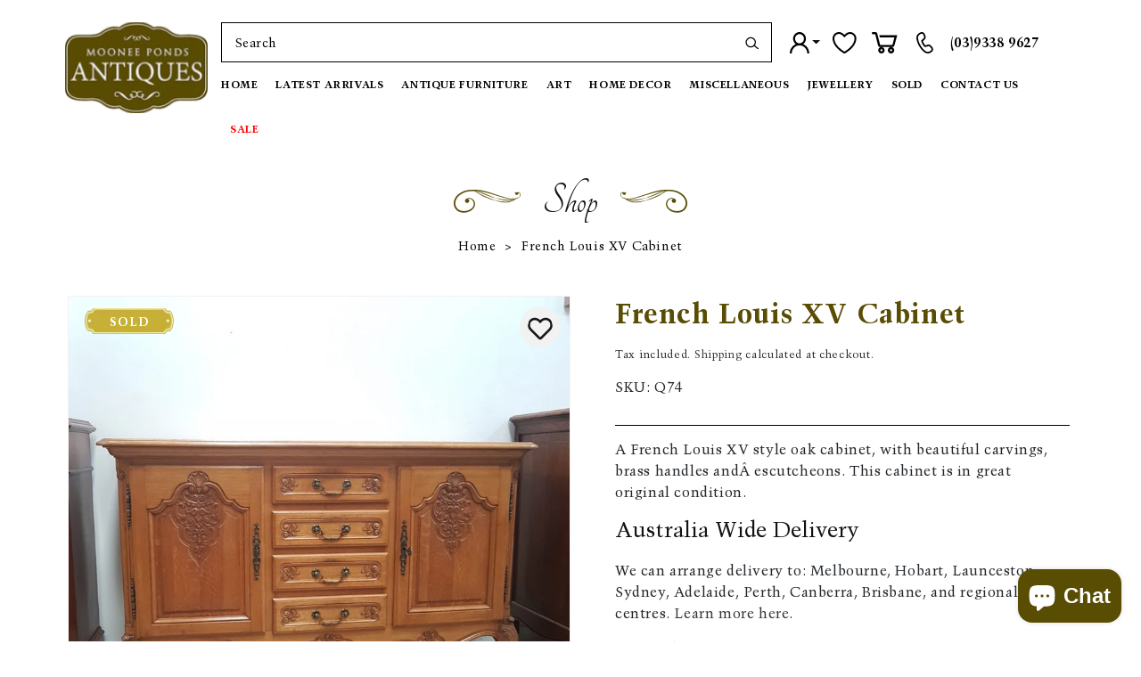

--- FILE ---
content_type: text/html; charset=utf-8
request_url: https://mooneepondsantiques.com.au/products/french-louis-xv-cabinet
body_size: 39567
content:
<!doctype html>
<html class="no-js" lang="en">
  <head>
    <meta charset="utf-8">
    <meta http-equiv="X-UA-Compatible" content="IE=edge">
    <meta name="viewport" content="width=device-width,initial-scale=1">
    <meta name="theme-color" content="">
    
      <link rel="canonical" href="https://mooneepondsantiques.com.au/products/french-louis-xv-cabinet" />
    
    <link rel="preconnect" href="https://cdn.shopify.com" crossorigin>
    <link rel="preconnect" href="https://fonts.googleapis.com">
    <link rel="preconnect" href="https://fonts.gstatic.com" crossorigin>
    <link href="https://fonts.googleapis.com/css2?family=Tangerine:wght@400;700&display=swap" rel="stylesheet">
    <!--<link href="https://fonts.googleapis.com/css2?family=Alex+Brush&display=swap" rel="stylesheet">--><link rel="icon" type="image/png" href="//mooneepondsantiques.com.au/cdn/shop/files/logo.webp?crop=center&height=32&v=1668575285&width=32"><link rel="preconnect" href="https://fonts.shopifycdn.com" crossorigin><title>
      French Louis XV Cabinet
 &ndash; Moonee Ponds Antiques</title>

    
      <meta name="description" content="A French Louis XV style oak cabinet, with beautiful carvings, brass handles andÂ escutcheons this cabinet is in great original condition.">
    

    

<meta property="og:site_name" content="Moonee Ponds Antiques">
<meta property="og:url" content="https://mooneepondsantiques.com.au/products/french-louis-xv-cabinet">
<meta property="og:title" content="French Louis XV Cabinet">
<meta property="og:type" content="product">
<meta property="og:description" content="A French Louis XV style oak cabinet, with beautiful carvings, brass handles andÂ escutcheons this cabinet is in great original condition."><meta property="og:image" content="http://mooneepondsantiques.com.au/cdn/shop/products/img_proxy_d669102e-50e6-4b89-886c-632e1bc5a055.jpg?v=1679053910">
  <meta property="og:image:secure_url" content="https://mooneepondsantiques.com.au/cdn/shop/products/img_proxy_d669102e-50e6-4b89-886c-632e1bc5a055.jpg?v=1679053910">
  <meta property="og:image:width" content="1200">
  <meta property="og:image:height" content="1200"><meta property="og:price:amount" content="1,395.00">
  <meta property="og:price:currency" content="AUD"><meta name="twitter:card" content="summary_large_image">
<meta name="twitter:title" content="French Louis XV Cabinet">
<meta name="twitter:description" content="A French Louis XV style oak cabinet, with beautiful carvings, brass handles andÂ escutcheons this cabinet is in great original condition.">

    <script src="//mooneepondsantiques.com.au/cdn/shop/t/6/assets/global.js?v=121902640685501457491681730095" defer="defer"></script>
    <script>window.performance && window.performance.mark && window.performance.mark('shopify.content_for_header.start');</script><meta name="facebook-domain-verification" content="1938q6bn6gmalvfx26lik934hjh2t2">
<meta name="google-site-verification" content="sK3fXr84WWYton5y8f29IXzvjczWFXZ47YjMGF5imn0">
<meta id="shopify-digital-wallet" name="shopify-digital-wallet" content="/66884370688/digital_wallets/dialog">
<link rel="alternate" type="application/json+oembed" href="https://mooneepondsantiques.com.au/products/french-louis-xv-cabinet.oembed">
<script async="async" src="/checkouts/internal/preloads.js?locale=en-AU"></script>
<script id="shopify-features" type="application/json">{"accessToken":"ce4c058a92cac48fd6c51f609da46516","betas":["rich-media-storefront-analytics"],"domain":"mooneepondsantiques.com.au","predictiveSearch":true,"shopId":66884370688,"locale":"en"}</script>
<script>var Shopify = Shopify || {};
Shopify.shop = "moonee-ponds-antiques.myshopify.com";
Shopify.locale = "en";
Shopify.currency = {"active":"AUD","rate":"1.0"};
Shopify.country = "AU";
Shopify.theme = {"name":"Dawn + wishlist hero","id":136701903104,"schema_name":"Dawn","schema_version":"7.0.1","theme_store_id":887,"role":"main"};
Shopify.theme.handle = "null";
Shopify.theme.style = {"id":null,"handle":null};
Shopify.cdnHost = "mooneepondsantiques.com.au/cdn";
Shopify.routes = Shopify.routes || {};
Shopify.routes.root = "/";</script>
<script type="module">!function(o){(o.Shopify=o.Shopify||{}).modules=!0}(window);</script>
<script>!function(o){function n(){var o=[];function n(){o.push(Array.prototype.slice.apply(arguments))}return n.q=o,n}var t=o.Shopify=o.Shopify||{};t.loadFeatures=n(),t.autoloadFeatures=n()}(window);</script>
<script id="shop-js-analytics" type="application/json">{"pageType":"product"}</script>
<script defer="defer" async type="module" src="//mooneepondsantiques.com.au/cdn/shopifycloud/shop-js/modules/v2/client.init-shop-cart-sync_COMZFrEa.en.esm.js"></script>
<script defer="defer" async type="module" src="//mooneepondsantiques.com.au/cdn/shopifycloud/shop-js/modules/v2/chunk.common_CdXrxk3f.esm.js"></script>
<script type="module">
  await import("//mooneepondsantiques.com.au/cdn/shopifycloud/shop-js/modules/v2/client.init-shop-cart-sync_COMZFrEa.en.esm.js");
await import("//mooneepondsantiques.com.au/cdn/shopifycloud/shop-js/modules/v2/chunk.common_CdXrxk3f.esm.js");

  window.Shopify.SignInWithShop?.initShopCartSync?.({"fedCMEnabled":true,"windoidEnabled":true});

</script>
<script>(function() {
  var isLoaded = false;
  function asyncLoad() {
    if (isLoaded) return;
    isLoaded = true;
    var urls = ["https:\/\/wishlisthero-assets.revampco.com\/store-front\/bundle2.js?shop=moonee-ponds-antiques.myshopify.com","https:\/\/platform-api.sharethis.com\/js\/sharethis.js?shop=moonee-ponds-antiques.myshopify.com#property=640014a39887bb0019d97746\u0026product=follow\u0026source=follow-shopify\u0026ver=1677727660","https:\/\/cdn.shopify.com\/s\/files\/1\/0668\/8437\/0688\/t\/6\/assets\/pop_66884370688.js?v=1702298153\u0026shop=moonee-ponds-antiques.myshopify.com","\/\/cool-image-magnifier.product-image-zoom.com\/js\/core\/main.min.js?timestamp=1717735054\u0026shop=moonee-ponds-antiques.myshopify.com","https:\/\/chimpstatic.com\/mcjs-connected\/js\/users\/2051e3e8225c1d859d565bb0e\/ff470bc4af5bf35b1cbd9ad9f.js?shop=moonee-ponds-antiques.myshopify.com","https:\/\/depo.sidepanda.com\/popups-subscription.js?shop=moonee-ponds-antiques.myshopify.com","https:\/\/cdn.nfcube.com\/instafeed-dcfb1b113a2f62cb2966f3d4567493b8.js?shop=moonee-ponds-antiques.myshopify.com"];
    for (var i = 0; i < urls.length; i++) {
      var s = document.createElement('script');
      s.type = 'text/javascript';
      s.async = true;
      s.src = urls[i];
      var x = document.getElementsByTagName('script')[0];
      x.parentNode.insertBefore(s, x);
    }
  };
  if(window.attachEvent) {
    window.attachEvent('onload', asyncLoad);
  } else {
    window.addEventListener('load', asyncLoad, false);
  }
})();</script>
<script id="__st">var __st={"a":66884370688,"offset":39600,"reqid":"681b2245-808c-47cb-bcfb-f3b18475216f-1763545782","pageurl":"mooneepondsantiques.com.au\/products\/french-louis-xv-cabinet","u":"8e6b4e998f58","p":"product","rtyp":"product","rid":8159001116928};</script>
<script>window.ShopifyPaypalV4VisibilityTracking = true;</script>
<script id="captcha-bootstrap">!function(){'use strict';const t='contact',e='account',n='new_comment',o=[[t,t],['blogs',n],['comments',n],[t,'customer']],c=[[e,'customer_login'],[e,'guest_login'],[e,'recover_customer_password'],[e,'create_customer']],r=t=>t.map((([t,e])=>`form[action*='/${t}']:not([data-nocaptcha='true']) input[name='form_type'][value='${e}']`)).join(','),a=t=>()=>t?[...document.querySelectorAll(t)].map((t=>t.form)):[];function s(){const t=[...o],e=r(t);return a(e)}const i='password',u='form_key',d=['recaptcha-v3-token','g-recaptcha-response','h-captcha-response',i],f=()=>{try{return window.sessionStorage}catch{return}},m='__shopify_v',_=t=>t.elements[u];function p(t,e,n=!1){try{const o=window.sessionStorage,c=JSON.parse(o.getItem(e)),{data:r}=function(t){const{data:e,action:n}=t;return t[m]||n?{data:e,action:n}:{data:t,action:n}}(c);for(const[e,n]of Object.entries(r))t.elements[e]&&(t.elements[e].value=n);n&&o.removeItem(e)}catch(o){console.error('form repopulation failed',{error:o})}}const l='form_type',E='cptcha';function T(t){t.dataset[E]=!0}const w=window,h=w.document,L='Shopify',v='ce_forms',y='captcha';let A=!1;((t,e)=>{const n=(g='f06e6c50-85a8-45c8-87d0-21a2b65856fe',I='https://cdn.shopify.com/shopifycloud/storefront-forms-hcaptcha/ce_storefront_forms_captcha_hcaptcha.v1.5.2.iife.js',D={infoText:'Protected by hCaptcha',privacyText:'Privacy',termsText:'Terms'},(t,e,n)=>{const o=w[L][v],c=o.bindForm;if(c)return c(t,g,e,D).then(n);var r;o.q.push([[t,g,e,D],n]),r=I,A||(h.body.append(Object.assign(h.createElement('script'),{id:'captcha-provider',async:!0,src:r})),A=!0)});var g,I,D;w[L]=w[L]||{},w[L][v]=w[L][v]||{},w[L][v].q=[],w[L][y]=w[L][y]||{},w[L][y].protect=function(t,e){n(t,void 0,e),T(t)},Object.freeze(w[L][y]),function(t,e,n,w,h,L){const[v,y,A,g]=function(t,e,n){const i=e?o:[],u=t?c:[],d=[...i,...u],f=r(d),m=r(i),_=r(d.filter((([t,e])=>n.includes(e))));return[a(f),a(m),a(_),s()]}(w,h,L),I=t=>{const e=t.target;return e instanceof HTMLFormElement?e:e&&e.form},D=t=>v().includes(t);t.addEventListener('submit',(t=>{const e=I(t);if(!e)return;const n=D(e)&&!e.dataset.hcaptchaBound&&!e.dataset.recaptchaBound,o=_(e),c=g().includes(e)&&(!o||!o.value);(n||c)&&t.preventDefault(),c&&!n&&(function(t){try{if(!f())return;!function(t){const e=f();if(!e)return;const n=_(t);if(!n)return;const o=n.value;o&&e.removeItem(o)}(t);const e=Array.from(Array(32),(()=>Math.random().toString(36)[2])).join('');!function(t,e){_(t)||t.append(Object.assign(document.createElement('input'),{type:'hidden',name:u})),t.elements[u].value=e}(t,e),function(t,e){const n=f();if(!n)return;const o=[...t.querySelectorAll(`input[type='${i}']`)].map((({name:t})=>t)),c=[...d,...o],r={};for(const[a,s]of new FormData(t).entries())c.includes(a)||(r[a]=s);n.setItem(e,JSON.stringify({[m]:1,action:t.action,data:r}))}(t,e)}catch(e){console.error('failed to persist form',e)}}(e),e.submit())}));const S=(t,e)=>{t&&!t.dataset[E]&&(n(t,e.some((e=>e===t))),T(t))};for(const o of['focusin','change'])t.addEventListener(o,(t=>{const e=I(t);D(e)&&S(e,y())}));const B=e.get('form_key'),M=e.get(l),P=B&&M;t.addEventListener('DOMContentLoaded',(()=>{const t=y();if(P)for(const e of t)e.elements[l].value===M&&p(e,B);[...new Set([...A(),...v().filter((t=>'true'===t.dataset.shopifyCaptcha))])].forEach((e=>S(e,t)))}))}(h,new URLSearchParams(w.location.search),n,t,e,['guest_login'])})(!0,!0)}();</script>
<script integrity="sha256-52AcMU7V7pcBOXWImdc/TAGTFKeNjmkeM1Pvks/DTgc=" data-source-attribution="shopify.loadfeatures" defer="defer" src="//mooneepondsantiques.com.au/cdn/shopifycloud/storefront/assets/storefront/load_feature-81c60534.js" crossorigin="anonymous"></script>
<script data-source-attribution="shopify.dynamic_checkout.dynamic.init">var Shopify=Shopify||{};Shopify.PaymentButton=Shopify.PaymentButton||{isStorefrontPortableWallets:!0,init:function(){window.Shopify.PaymentButton.init=function(){};var t=document.createElement("script");t.src="https://mooneepondsantiques.com.au/cdn/shopifycloud/portable-wallets/latest/portable-wallets.en.js",t.type="module",document.head.appendChild(t)}};
</script>
<script data-source-attribution="shopify.dynamic_checkout.buyer_consent">
  function portableWalletsHideBuyerConsent(e){var t=document.getElementById("shopify-buyer-consent"),n=document.getElementById("shopify-subscription-policy-button");t&&n&&(t.classList.add("hidden"),t.setAttribute("aria-hidden","true"),n.removeEventListener("click",e))}function portableWalletsShowBuyerConsent(e){var t=document.getElementById("shopify-buyer-consent"),n=document.getElementById("shopify-subscription-policy-button");t&&n&&(t.classList.remove("hidden"),t.removeAttribute("aria-hidden"),n.addEventListener("click",e))}window.Shopify?.PaymentButton&&(window.Shopify.PaymentButton.hideBuyerConsent=portableWalletsHideBuyerConsent,window.Shopify.PaymentButton.showBuyerConsent=portableWalletsShowBuyerConsent);
</script>
<script data-source-attribution="shopify.dynamic_checkout.cart.bootstrap">document.addEventListener("DOMContentLoaded",(function(){function t(){return document.querySelector("shopify-accelerated-checkout-cart, shopify-accelerated-checkout")}if(t())Shopify.PaymentButton.init();else{new MutationObserver((function(e,n){t()&&(Shopify.PaymentButton.init(),n.disconnect())})).observe(document.body,{childList:!0,subtree:!0})}}));
</script>
<link rel="stylesheet" media="screen" href="//mooneepondsantiques.com.au/cdn/shop/t/6/compiled_assets/styles.css?11994">
<script id="sections-script" data-sections="header" defer="defer" src="//mooneepondsantiques.com.au/cdn/shop/t/6/compiled_assets/scripts.js?11994"></script>
<script>window.performance && window.performance.mark && window.performance.mark('shopify.content_for_header.end');</script>


    <style data-shopify>
       @font-face {
          font-family: "trump mediaeval";
          src: url("//mooneepondsantiques.com.au/cdn/shop/files/TrumpMediaeval-Roman.woff2?v=7605952280621258633") format("woff2");
          font-display: 'swap';
          font-weight: 500;
          font-style: normal;
       }
      @font-face {
          font-family: "trump mediaeval";
          src: url("//mooneepondsantiques.com.au/cdn/shop/files/TrumpMediaeval-Bold.woff2?v=13126674481520794908") format("woff2");
          font-display: 'swap';
          font-weight: 700;
          font-style: normal;
       }
    </style>
    <style data-shopify>      
      @font-face {
  font-family: Assistant;
  font-weight: 400;
  font-style: normal;
  font-display: swap;
  src: url("//mooneepondsantiques.com.au/cdn/fonts/assistant/assistant_n4.9120912a469cad1cc292572851508ca49d12e768.woff2") format("woff2"),
       url("//mooneepondsantiques.com.au/cdn/fonts/assistant/assistant_n4.6e9875ce64e0fefcd3f4446b7ec9036b3ddd2985.woff") format("woff");
}

      @font-face {
  font-family: Assistant;
  font-weight: 700;
  font-style: normal;
  font-display: swap;
  src: url("//mooneepondsantiques.com.au/cdn/fonts/assistant/assistant_n7.bf44452348ec8b8efa3aa3068825305886b1c83c.woff2") format("woff2"),
       url("//mooneepondsantiques.com.au/cdn/fonts/assistant/assistant_n7.0c887fee83f6b3bda822f1150b912c72da0f7b64.woff") format("woff");
}

      
      
      @font-face {
  font-family: Assistant;
  font-weight: 400;
  font-style: normal;
  font-display: swap;
  src: url("//mooneepondsantiques.com.au/cdn/fonts/assistant/assistant_n4.9120912a469cad1cc292572851508ca49d12e768.woff2") format("woff2"),
       url("//mooneepondsantiques.com.au/cdn/fonts/assistant/assistant_n4.6e9875ce64e0fefcd3f4446b7ec9036b3ddd2985.woff") format("woff");
}


      :root {
        --font-body-family: Assistant, sans-serif;
        --font-body-style: normal;
        --font-body-weight: 400;
        --font-body-weight-bold: 700;

        --font-heading-family: Assistant, sans-serif;
        --font-heading-style: normal;
        --font-heading-weight: 400;

        --font-body-scale: 1.0;
        --font-heading-scale: 1.0;

        --color-base-text: 18, 18, 18;
        --color-shadow: 18, 18, 18;
        --color-base-background-1: 255, 255, 255;
        --color-base-background-2: 243, 243, 243;
        --color-base-solid-button-labels: 255, 255, 255;
        --color-base-outline-button-labels: 18, 18, 18;
        --color-base-accent-1: 18, 18, 18;
        --color-base-accent-2: 51, 79, 180;
        --payment-terms-background-color: #ffffff;

        --gradient-base-background-1: #ffffff;
        --gradient-base-background-2: #f3f3f3;
        --gradient-base-accent-1: #121212;
        --gradient-base-accent-2: #334fb4;

        --media-padding: px;
        --media-border-opacity: 0.05;
        --media-border-width: 1px;
        --media-radius: 0px;
        --media-shadow-opacity: 0.0;
        --media-shadow-horizontal-offset: 0px;
        --media-shadow-vertical-offset: 4px;
        --media-shadow-blur-radius: 5px;
        --media-shadow-visible: 0;

        --page-width: 140rem;
        --page-width-margin: 0rem;

        --product-card-image-padding: 0.0rem;
        --product-card-corner-radius: 0.0rem;
        --product-card-text-alignment: left;
        --product-card-border-width: 0.0rem;
        --product-card-border-opacity: 0.1;
        --product-card-shadow-opacity: 0.0;
        --product-card-shadow-visible: 0;
        --product-card-shadow-horizontal-offset: 0.0rem;
        --product-card-shadow-vertical-offset: 0.4rem;
        --product-card-shadow-blur-radius: 0.5rem;

        --collection-card-image-padding: 0.0rem;
        --collection-card-corner-radius: 0.0rem;
        --collection-card-text-alignment: left;
        --collection-card-border-width: 0.0rem;
        --collection-card-border-opacity: 0.1;
        --collection-card-shadow-opacity: 0.0;
        --collection-card-shadow-visible: 0;
        --collection-card-shadow-horizontal-offset: 0.0rem;
        --collection-card-shadow-vertical-offset: 0.4rem;
        --collection-card-shadow-blur-radius: 0.5rem;

        --blog-card-image-padding: 0.0rem;
        --blog-card-corner-radius: 0.0rem;
        --blog-card-text-alignment: left;
        --blog-card-border-width: 0.0rem;
        --blog-card-border-opacity: 0.1;
        --blog-card-shadow-opacity: 0.0;
        --blog-card-shadow-visible: 0;
        --blog-card-shadow-horizontal-offset: 0.0rem;
        --blog-card-shadow-vertical-offset: 0.4rem;
        --blog-card-shadow-blur-radius: 0.5rem;

        --badge-corner-radius: 4.0rem;

        --popup-border-width: 1px;
        --popup-border-opacity: 0.1;
        --popup-corner-radius: 0px;
        --popup-shadow-opacity: 0.0;
        --popup-shadow-horizontal-offset: 0px;
        --popup-shadow-vertical-offset: 4px;
        --popup-shadow-blur-radius: 5px;

        --drawer-border-width: 1px;
        --drawer-border-opacity: 0.1;
        --drawer-shadow-opacity: 0.0;
        --drawer-shadow-horizontal-offset: 0px;
        --drawer-shadow-vertical-offset: 4px;
        --drawer-shadow-blur-radius: 5px;

        --spacing-sections-desktop: 0px;
        --spacing-sections-mobile: 0px;

        --grid-desktop-vertical-spacing: 8px;
        --grid-desktop-horizontal-spacing: 8px;
        --grid-mobile-vertical-spacing: 4px;
        --grid-mobile-horizontal-spacing: 4px;

        --text-boxes-border-opacity: 0.1;
        --text-boxes-border-width: 0px;
        --text-boxes-radius: 0px;
        --text-boxes-shadow-opacity: 0.0;
        --text-boxes-shadow-visible: 0;
        --text-boxes-shadow-horizontal-offset: 0px;
        --text-boxes-shadow-vertical-offset: 4px;
        --text-boxes-shadow-blur-radius: 5px;

        --buttons-radius: 0px;
        --buttons-radius-outset: 0px;
        --buttons-border-width: 1px;
        --buttons-border-opacity: 1.0;
        --buttons-shadow-opacity: 0.0;
        --buttons-shadow-visible: 0;
        --buttons-shadow-horizontal-offset: 0px;
        --buttons-shadow-vertical-offset: 4px;
        --buttons-shadow-blur-radius: 5px;
        --buttons-border-offset: 0px;

        --inputs-radius: 0px;
        --inputs-border-width: 1px;
        --inputs-border-opacity: 0.55;
        --inputs-shadow-opacity: 0.0;
        --inputs-shadow-horizontal-offset: 0px;
        --inputs-margin-offset: 0px;
        --inputs-shadow-vertical-offset: 4px;
        --inputs-shadow-blur-radius: 5px;
        --inputs-radius-outset: 0px;

        --variant-pills-radius: 40px;
        --variant-pills-border-width: 1px;
        --variant-pills-border-opacity: 0.55;
        --variant-pills-shadow-opacity: 0.0;
        --variant-pills-shadow-horizontal-offset: 0px;
        --variant-pills-shadow-vertical-offset: 4px;
        --variant-pills-shadow-blur-radius: 5px;
      }

      *,
      *::before,
      *::after {
        box-sizing: inherit;
      }

      html {
        box-sizing: border-box;
        font-size: calc(var(--font-body-scale) * 62.5%);
        height: 100%;
      }

      body {
        display: grid;
        grid-template-rows: auto auto 1fr auto;
        grid-template-columns: 100%;
        min-height: 100%;
        margin: 0;
        font-size: 1.5rem;
        letter-spacing: 0.06rem;
        line-height: calc(1 + 0.8 / var(--font-body-scale));
        font-family: var(--font-body-family);
        font-style: var(--font-body-style);
        font-weight: var(--font-body-weight);
      }

      @media screen and (min-width: 750px) {
        body {
          font-size: 1.6rem;
        }
      }
    </style>
    <link href="//mooneepondsantiques.com.au/cdn/shop/t/6/assets/base.css?v=142901116988018635911750741598" rel="stylesheet" type="text/css" media="all" />
    
    <link rel="stylesheet" href="//mooneepondsantiques.com.au/cdn/shop/t/6/assets/bootstrap-min.css?v=127142870074698240311676290195" type="text/css" media="print" onload="this.media='all'">
    <link rel="stylesheet" href="//mooneepondsantiques.com.au/cdn/shop/t/6/assets/site-specific.css?v=168992353124422043481754657218" type="text/css" media="print" onload="this.media='all'"><link rel="preload" as="font" href="//mooneepondsantiques.com.au/cdn/fonts/assistant/assistant_n4.9120912a469cad1cc292572851508ca49d12e768.woff2" type="font/woff2" crossorigin><link rel="preload" as="font" href="//mooneepondsantiques.com.au/cdn/fonts/assistant/assistant_n4.9120912a469cad1cc292572851508ca49d12e768.woff2" type="font/woff2" crossorigin><script>document.documentElement.className = document.documentElement.className.replace('no-js', 'js');
    if (Shopify.designMode) {
      document.documentElement.classList.add('shopify-design-mode');
    }
    </script>
  
<!-- Font icon for header icons -->
<link href="https://wishlisthero-assets.revampco.com/safe-icons/css/wishlisthero-icons.css" rel="stylesheet"/>
<!-- Style for floating buttons and others -->
<style type="text/css">
    .wishlisthero-floating {
        position: absolute;
          left: auto;
        right: 10px !important; 
        top: 5px;
        z-index: 2;
        border-radius: 100%;
    }
.MuiLink-underlineHover .MuiCardMedia-root{
display:block;

}
#wishlist-hero-add-notification .MuiCardContent-root div{
display:block;
}

 @media(min-width:1300px){
   .product-item__link.product-item__image--margins .wishlisthero-floating{
         left: 50% !important; margin-left: -295px;  
 }
}
    .wishlisthero-floating:hover {
        background-color: rgba(0, 0, 0, 0.05);
    }

    .wishlisthero-floating button {
        font-size: 20px !important;
        width: 40px !important;
        padding: 0.125em 0 0 !important;
    }
.MuiTypography-body2 ,.MuiTypography-body1 ,.MuiTypography-caption ,.MuiTypography-button ,.MuiTypography-h1 ,.MuiTypography-h2 ,.MuiTypography-h3 ,.MuiTypography-h4 ,.MuiTypography-h5 ,.MuiTypography-h6 ,.MuiTypography-subtitle1 ,.MuiTypography-subtitle2 ,.MuiTypography-overline , MuiButton-root{
     font-family: inherit !important; /*Roboto, Helvetica, Arial, sans-serif;*/
}
.MuiTypography-h1 , .MuiTypography-h2 , .MuiTypography-h3 , .MuiTypography-h4 , .MuiTypography-h5 , .MuiTypography-h6 , .MuiButton-root, .MuiCardHeader-title a{
     font-family: ,  !important;
}

    /****************************************************************************************/
    /* For some theme shared view need some spacing */
    /*
    #wishlist-hero-shared-list-view {
  margin-top: 15px;
  margin-bottom: 15px;
}
#wishlist-hero-shared-list-view h1 {
  padding-left: 5px;
}
*/

#wishlisthero-product-page-button-container {
  padding-top: 10px;
}
    /****************************************************************************************/
    /* #wishlisthero-product-page-button-container button {
  padding-left: 1px !important;
} */
    /****************************************************************************************/
    /* Customize the indicator when wishlist has items AND the normal indicator not working */
    .site-header__icon span.wishlist-hero-items-count {
  position: absolute;


  width: 1.7rem;
  height: 1.7rem;
}
    .site-header__icon span.wishlist-hero-items-count.wishlist-hero-items-count-exists {
  display: flex !important;
}
.wishlist-hero-header-icon i.wlh-Icon{
   padding-bottom:inherit !important; 
}/*@media screen and (max-width: 749px) {
.site-header__icon span.wishlist-hero-items-count {

right: -2px;
top: -4.5px;
}
}*/
</style>
<script>window.wishlisthero_cartDotClasses=['wishlist-hero-items-count-text-plain','cart-count-bubble'];</script>
<script>window.wishlisthero_buttonProdPageClasses=['btn product__form--add-to-cart', 'btn','btn--secondary-accent', 'button button--full-width product-form__buttons'];</script>
<script>window.wishlisthero_buttonProdPageFontSize='auto';</script> <script type='text/javascript'>try{
   window.WishListHero_setting = {"ButtonColor":"#000","IconColor":"rgba(255, 255, 255, 1)","IconType":"Heart","ButtonTextBeforeAdding":"ADD TO WISHLIST","ButtonTextAfterAdding":"ADDED TO WISHLIST","AnimationAfterAddition":"Blink","ButtonTextAddToCart":"ADD TO CART","ButtonTextOutOfStock":"OUT OF STOCK","ButtonTextAddAllToCart":"ADD ALL TO CART","ButtonTextRemoveAllToCart":"REMOVE ALL FROM WISHLIST","AddedProductNotificationText":"Product added to wishlist successfully","AddedProductToCartNotificationText":"Product added to cart successfully","ViewCartLinkText":"View Cart","SharePopup_TitleText":"Share My wishlist","SharePopup_shareBtnText":"Share","SharePopup_shareHederText":"Share on Social Networks","SharePopup_shareCopyText":"Or copy Wishlist link to share","SharePopup_shareCancelBtnText":"cancel","SharePopup_shareCopyBtnText":"copy","SendEMailPopup_BtnText":"send email","SendEMailPopup_FromText":"From Name","SendEMailPopup_ToText":"To email","SendEMailPopup_BodyText":"Body","SendEMailPopup_SendBtnText":"send","SendEMailPopup_TitleText":"Send My Wislist via Email","AddProductMessageText":"Are you sure you want to add all items to cart ?","RemoveProductMessageText":"Are you sure you want to remove this item from your wishlist ?","RemoveAllProductMessageText":"Are you sure you want to remove all items from your wishlist ?","RemovedProductNotificationText":"Product removed from wishlist successfully","AddAllOutOfStockProductNotificationText":"There seems to have been an issue adding items to cart, please try again later","RemovePopupOkText":"ok","RemovePopup_HeaderText":"ARE YOU SURE?","ViewWishlistText":"View wishlist","EmptyWishlistText":"there are no items in this wishlist","BuyNowButtonText":"Buy Now","BuyNowButtonColor":"rgb(144, 86, 162)","BuyNowTextButtonColor":"rgb(255, 255, 255)","Wishlist_Title":"My Wishlist","WishlistHeaderTitleAlignment":"Left","WishlistProductImageSize":"Normal","PriceColor":"#000","HeaderFontSize":"30","PriceFontSize":"20","ProductNameFontSize":"18","LaunchPointType":"header_menu","DisplayWishlistAs":"popup_window","DisplayButtonAs":"icon_only","PopupSize":"md","HideAddToCartButton":false,"NoRedirectAfterAddToCart":false,"DisableGuestCustomer":true,"LoginPopupContent":"Please login to save your wishlist across devices.","LoginPopupLoginBtnText":"Login ","LoginPopupContentFontSize":"20","NotificationPopupPosition":"left","WishlistButtonTextColor":"rgba(255, 255, 255, 1)","EnableRemoveFromWishlistAfterAddButtonText":"REMOVE FROM WISHLIST","_id":"63c8bd4e5f2ec46e4b2c951a","EnableCollection":true,"EnableShare":true,"RemovePowerBy":false,"EnableFBPixel":false,"DisapleApp":false,"FloatPointPossition":"bottom_left","HeartStateToggle":true,"HeaderMenuItemsIndicator":true,"EnableRemoveFromWishlistAfterAdd":true,"CollectionViewAddedToWishlistIconBackgroundColor":"rgba(255, 255, 255, 1)","CollectionViewAddedToWishlistIconColor":"","CollectionViewIconBackgroundColor":"rgba(255, 255, 255, 1)","CollectionViewIconColor":"","Shop":"moonee-ponds-antiques.myshopify.com","shop":"moonee-ponds-antiques.myshopify.com","Status":"Active","Plan":"FREE"};  
  }catch(e){ console.error('Error loading config',e); } </script>  

  <!-- Google Tag Manager -->
<script>(function(w,d,s,l,i){w[l]=w[l]||[];w[l].push({'gtm.start':
new Date().getTime(),event:'gtm.js'});var f=d.getElementsByTagName(s)[0],
j=d.createElement(s),dl=l!='dataLayer'?'&l='+l:'';j.async=true;j.src=
'https://www.googletagmanager.com/gtm.js?id='+i+dl;f.parentNode.insertBefore(j,f);
})(window,document,'script','dataLayer','GTM-KNV2CPB');</script>
<!-- End Google Tag Manager -->
<!--New GA4 account -->
  <!-- Google tag (gtag.js) -->
<script async src="https://www.googletagmanager.com/gtag/js?id=G-TQX5F132W9"></script>
<script>
  window.dataLayer = window.dataLayer || [];
  function gtag(){dataLayer.push(arguments);}
  gtag('js', new Date());

  gtag('config', 'G-TQX5F132W9');
</script>
  
<!-- Google tag (gtag.js) old-->
<script async src="https://www.googletagmanager.com/gtag/js?id=AW-307444696"></script>
<script>
  window.dataLayer = window.dataLayer || [];
  function gtag(){dataLayer.push(arguments);}
  gtag('js', new Date());

  gtag('config', 'AW-307444696');
</script>

  <!-- Google ads tag-->
  <!-- Google tag (gtag.js) -->
<script async src="https://www.googletagmanager.com/gtag/js?id=AW-11272115628"></script>
<script>
  window.dataLayer = window.dataLayer || [];
  function gtag(){dataLayer.push(arguments);}
  gtag('js', new Date());

  gtag('config', 'AW-11272115628');
</script>

 <!-- Hotjar Tracking Code for Mooneeponds Antiques -->
<script>
    (function(h,o,t,j,a,r){
        h.hj=h.hj||function(){(h.hj.q=h.hj.q||[]).push(arguments)};
        h._hjSettings={hjid:5063683,hjsv:6};
        a=o.getElementsByTagName('head')[0];
        r=o.createElement('script');r.async=1;
        r.src=t+h._hjSettings.hjid+j+h._hjSettings.hjsv;
        a.appendChild(r);
    })(window,document,'https://static.hotjar.com/c/hotjar-','.js?sv=');
</script> 

<script src="https://cdn.shopify.com/extensions/7bc9bb47-adfa-4267-963e-cadee5096caf/inbox-1252/assets/inbox-chat-loader.js" type="text/javascript" defer="defer"></script>
<script src="https://cdn.shopify.com/extensions/1aff304a-11ec-47a0-aee1-7f4ae56792d4/tydal-popups-email-pop-ups-4/assets/pop-app-embed.js" type="text/javascript" defer="defer"></script>
<link href="https://monorail-edge.shopifysvc.com" rel="dns-prefetch">
<script>(function(){if ("sendBeacon" in navigator && "performance" in window) {try {var session_token_from_headers = performance.getEntriesByType('navigation')[0].serverTiming.find(x => x.name == '_s').description;} catch {var session_token_from_headers = undefined;}var session_cookie_matches = document.cookie.match(/_shopify_s=([^;]*)/);var session_token_from_cookie = session_cookie_matches && session_cookie_matches.length === 2 ? session_cookie_matches[1] : "";var session_token = session_token_from_headers || session_token_from_cookie || "";function handle_abandonment_event(e) {var entries = performance.getEntries().filter(function(entry) {return /monorail-edge.shopifysvc.com/.test(entry.name);});if (!window.abandonment_tracked && entries.length === 0) {window.abandonment_tracked = true;var currentMs = Date.now();var navigation_start = performance.timing.navigationStart;var payload = {shop_id: 66884370688,url: window.location.href,navigation_start,duration: currentMs - navigation_start,session_token,page_type: "product"};window.navigator.sendBeacon("https://monorail-edge.shopifysvc.com/v1/produce", JSON.stringify({schema_id: "online_store_buyer_site_abandonment/1.1",payload: payload,metadata: {event_created_at_ms: currentMs,event_sent_at_ms: currentMs}}));}}window.addEventListener('pagehide', handle_abandonment_event);}}());</script>
<script id="web-pixels-manager-setup">(function e(e,d,r,n,o){if(void 0===o&&(o={}),!Boolean(null===(a=null===(i=window.Shopify)||void 0===i?void 0:i.analytics)||void 0===a?void 0:a.replayQueue)){var i,a;window.Shopify=window.Shopify||{};var t=window.Shopify;t.analytics=t.analytics||{};var s=t.analytics;s.replayQueue=[],s.publish=function(e,d,r){return s.replayQueue.push([e,d,r]),!0};try{self.performance.mark("wpm:start")}catch(e){}var l=function(){var e={modern:/Edge?\/(1{2}[4-9]|1[2-9]\d|[2-9]\d{2}|\d{4,})\.\d+(\.\d+|)|Firefox\/(1{2}[4-9]|1[2-9]\d|[2-9]\d{2}|\d{4,})\.\d+(\.\d+|)|Chrom(ium|e)\/(9{2}|\d{3,})\.\d+(\.\d+|)|(Maci|X1{2}).+ Version\/(15\.\d+|(1[6-9]|[2-9]\d|\d{3,})\.\d+)([,.]\d+|)( \(\w+\)|)( Mobile\/\w+|) Safari\/|Chrome.+OPR\/(9{2}|\d{3,})\.\d+\.\d+|(CPU[ +]OS|iPhone[ +]OS|CPU[ +]iPhone|CPU IPhone OS|CPU iPad OS)[ +]+(15[._]\d+|(1[6-9]|[2-9]\d|\d{3,})[._]\d+)([._]\d+|)|Android:?[ /-](13[3-9]|1[4-9]\d|[2-9]\d{2}|\d{4,})(\.\d+|)(\.\d+|)|Android.+Firefox\/(13[5-9]|1[4-9]\d|[2-9]\d{2}|\d{4,})\.\d+(\.\d+|)|Android.+Chrom(ium|e)\/(13[3-9]|1[4-9]\d|[2-9]\d{2}|\d{4,})\.\d+(\.\d+|)|SamsungBrowser\/([2-9]\d|\d{3,})\.\d+/,legacy:/Edge?\/(1[6-9]|[2-9]\d|\d{3,})\.\d+(\.\d+|)|Firefox\/(5[4-9]|[6-9]\d|\d{3,})\.\d+(\.\d+|)|Chrom(ium|e)\/(5[1-9]|[6-9]\d|\d{3,})\.\d+(\.\d+|)([\d.]+$|.*Safari\/(?![\d.]+ Edge\/[\d.]+$))|(Maci|X1{2}).+ Version\/(10\.\d+|(1[1-9]|[2-9]\d|\d{3,})\.\d+)([,.]\d+|)( \(\w+\)|)( Mobile\/\w+|) Safari\/|Chrome.+OPR\/(3[89]|[4-9]\d|\d{3,})\.\d+\.\d+|(CPU[ +]OS|iPhone[ +]OS|CPU[ +]iPhone|CPU IPhone OS|CPU iPad OS)[ +]+(10[._]\d+|(1[1-9]|[2-9]\d|\d{3,})[._]\d+)([._]\d+|)|Android:?[ /-](13[3-9]|1[4-9]\d|[2-9]\d{2}|\d{4,})(\.\d+|)(\.\d+|)|Mobile Safari.+OPR\/([89]\d|\d{3,})\.\d+\.\d+|Android.+Firefox\/(13[5-9]|1[4-9]\d|[2-9]\d{2}|\d{4,})\.\d+(\.\d+|)|Android.+Chrom(ium|e)\/(13[3-9]|1[4-9]\d|[2-9]\d{2}|\d{4,})\.\d+(\.\d+|)|Android.+(UC? ?Browser|UCWEB|U3)[ /]?(15\.([5-9]|\d{2,})|(1[6-9]|[2-9]\d|\d{3,})\.\d+)\.\d+|SamsungBrowser\/(5\.\d+|([6-9]|\d{2,})\.\d+)|Android.+MQ{2}Browser\/(14(\.(9|\d{2,})|)|(1[5-9]|[2-9]\d|\d{3,})(\.\d+|))(\.\d+|)|K[Aa][Ii]OS\/(3\.\d+|([4-9]|\d{2,})\.\d+)(\.\d+|)/},d=e.modern,r=e.legacy,n=navigator.userAgent;return n.match(d)?"modern":n.match(r)?"legacy":"unknown"}(),u="modern"===l?"modern":"legacy",c=(null!=n?n:{modern:"",legacy:""})[u],f=function(e){return[e.baseUrl,"/wpm","/b",e.hashVersion,"modern"===e.buildTarget?"m":"l",".js"].join("")}({baseUrl:d,hashVersion:r,buildTarget:u}),m=function(e){var d=e.version,r=e.bundleTarget,n=e.surface,o=e.pageUrl,i=e.monorailEndpoint;return{emit:function(e){var a=e.status,t=e.errorMsg,s=(new Date).getTime(),l=JSON.stringify({metadata:{event_sent_at_ms:s},events:[{schema_id:"web_pixels_manager_load/3.1",payload:{version:d,bundle_target:r,page_url:o,status:a,surface:n,error_msg:t},metadata:{event_created_at_ms:s}}]});if(!i)return console&&console.warn&&console.warn("[Web Pixels Manager] No Monorail endpoint provided, skipping logging."),!1;try{return self.navigator.sendBeacon.bind(self.navigator)(i,l)}catch(e){}var u=new XMLHttpRequest;try{return u.open("POST",i,!0),u.setRequestHeader("Content-Type","text/plain"),u.send(l),!0}catch(e){return console&&console.warn&&console.warn("[Web Pixels Manager] Got an unhandled error while logging to Monorail."),!1}}}}({version:r,bundleTarget:l,surface:e.surface,pageUrl:self.location.href,monorailEndpoint:e.monorailEndpoint});try{o.browserTarget=l,function(e){var d=e.src,r=e.async,n=void 0===r||r,o=e.onload,i=e.onerror,a=e.sri,t=e.scriptDataAttributes,s=void 0===t?{}:t,l=document.createElement("script"),u=document.querySelector("head"),c=document.querySelector("body");if(l.async=n,l.src=d,a&&(l.integrity=a,l.crossOrigin="anonymous"),s)for(var f in s)if(Object.prototype.hasOwnProperty.call(s,f))try{l.dataset[f]=s[f]}catch(e){}if(o&&l.addEventListener("load",o),i&&l.addEventListener("error",i),u)u.appendChild(l);else{if(!c)throw new Error("Did not find a head or body element to append the script");c.appendChild(l)}}({src:f,async:!0,onload:function(){if(!function(){var e,d;return Boolean(null===(d=null===(e=window.Shopify)||void 0===e?void 0:e.analytics)||void 0===d?void 0:d.initialized)}()){var d=window.webPixelsManager.init(e)||void 0;if(d){var r=window.Shopify.analytics;r.replayQueue.forEach((function(e){var r=e[0],n=e[1],o=e[2];d.publishCustomEvent(r,n,o)})),r.replayQueue=[],r.publish=d.publishCustomEvent,r.visitor=d.visitor,r.initialized=!0}}},onerror:function(){return m.emit({status:"failed",errorMsg:"".concat(f," has failed to load")})},sri:function(e){var d=/^sha384-[A-Za-z0-9+/=]+$/;return"string"==typeof e&&d.test(e)}(c)?c:"",scriptDataAttributes:o}),m.emit({status:"loading"})}catch(e){m.emit({status:"failed",errorMsg:(null==e?void 0:e.message)||"Unknown error"})}}})({shopId: 66884370688,storefrontBaseUrl: "https://mooneepondsantiques.com.au",extensionsBaseUrl: "https://extensions.shopifycdn.com/cdn/shopifycloud/web-pixels-manager",monorailEndpoint: "https://monorail-edge.shopifysvc.com/unstable/produce_batch",surface: "storefront-renderer",enabledBetaFlags: ["2dca8a86"],webPixelsConfigList: [{"id":"1796145408","configuration":"{\"config\":\"{\\\"google_tag_ids\\\":[\\\"G-TQX5F132W9\\\",\\\"GT-K8HBD6FF\\\"],\\\"target_country\\\":\\\"AU\\\",\\\"gtag_events\\\":[{\\\"type\\\":\\\"search\\\",\\\"action_label\\\":\\\"G-TQX5F132W9\\\"},{\\\"type\\\":\\\"begin_checkout\\\",\\\"action_label\\\":\\\"G-TQX5F132W9\\\"},{\\\"type\\\":\\\"view_item\\\",\\\"action_label\\\":[\\\"G-TQX5F132W9\\\",\\\"MC-HX2FZ4Q90L\\\"]},{\\\"type\\\":\\\"purchase\\\",\\\"action_label\\\":[\\\"G-TQX5F132W9\\\",\\\"MC-HX2FZ4Q90L\\\"]},{\\\"type\\\":\\\"page_view\\\",\\\"action_label\\\":[\\\"G-TQX5F132W9\\\",\\\"MC-HX2FZ4Q90L\\\"]},{\\\"type\\\":\\\"add_payment_info\\\",\\\"action_label\\\":\\\"G-TQX5F132W9\\\"},{\\\"type\\\":\\\"add_to_cart\\\",\\\"action_label\\\":\\\"G-TQX5F132W9\\\"}],\\\"enable_monitoring_mode\\\":false}\"}","eventPayloadVersion":"v1","runtimeContext":"OPEN","scriptVersion":"b2a88bafab3e21179ed38636efcd8a93","type":"APP","apiClientId":1780363,"privacyPurposes":[],"dataSharingAdjustments":{"protectedCustomerApprovalScopes":["read_customer_address","read_customer_email","read_customer_name","read_customer_personal_data","read_customer_phone"]}},{"id":"1795391744","configuration":"{\"pixelCode\":\"D4EG8CRC77U69K48PJQ0\"}","eventPayloadVersion":"v1","runtimeContext":"STRICT","scriptVersion":"22e92c2ad45662f435e4801458fb78cc","type":"APP","apiClientId":4383523,"privacyPurposes":["ANALYTICS","MARKETING","SALE_OF_DATA"],"dataSharingAdjustments":{"protectedCustomerApprovalScopes":[]}},{"id":"169738496","configuration":"{\"pixel_id\":\"1197277004262728\",\"pixel_type\":\"facebook_pixel\",\"metaapp_system_user_token\":\"-\"}","eventPayloadVersion":"v1","runtimeContext":"OPEN","scriptVersion":"ca16bc87fe92b6042fbaa3acc2fbdaa6","type":"APP","apiClientId":2329312,"privacyPurposes":["ANALYTICS","MARKETING","SALE_OF_DATA"],"dataSharingAdjustments":{"protectedCustomerApprovalScopes":["read_customer_address","read_customer_email","read_customer_name","read_customer_personal_data","read_customer_phone"]}},{"id":"95060224","configuration":"{\"tagID\":\"2613498866043\"}","eventPayloadVersion":"v1","runtimeContext":"STRICT","scriptVersion":"18031546ee651571ed29edbe71a3550b","type":"APP","apiClientId":3009811,"privacyPurposes":["ANALYTICS","MARKETING","SALE_OF_DATA"],"dataSharingAdjustments":{"protectedCustomerApprovalScopes":["read_customer_address","read_customer_email","read_customer_name","read_customer_personal_data","read_customer_phone"]}},{"id":"shopify-app-pixel","configuration":"{}","eventPayloadVersion":"v1","runtimeContext":"STRICT","scriptVersion":"0450","apiClientId":"shopify-pixel","type":"APP","privacyPurposes":["ANALYTICS","MARKETING"]},{"id":"shopify-custom-pixel","eventPayloadVersion":"v1","runtimeContext":"LAX","scriptVersion":"0450","apiClientId":"shopify-pixel","type":"CUSTOM","privacyPurposes":["ANALYTICS","MARKETING"]}],isMerchantRequest: false,initData: {"shop":{"name":"Moonee Ponds Antiques","paymentSettings":{"currencyCode":"AUD"},"myshopifyDomain":"moonee-ponds-antiques.myshopify.com","countryCode":"AU","storefrontUrl":"https:\/\/mooneepondsantiques.com.au"},"customer":null,"cart":null,"checkout":null,"productVariants":[{"price":{"amount":1395.0,"currencyCode":"AUD"},"product":{"title":"French Louis XV Cabinet","vendor":"Moonee Ponds Antiques","id":"8159001116928","untranslatedTitle":"French Louis XV Cabinet","url":"\/products\/french-louis-xv-cabinet","type":""},"id":"43657569730816","image":{"src":"\/\/mooneepondsantiques.com.au\/cdn\/shop\/products\/img_proxy_d669102e-50e6-4b89-886c-632e1bc5a055.jpg?v=1679053910"},"sku":"Q74","title":"Default Title","untranslatedTitle":"Default Title"}],"purchasingCompany":null},},"https://mooneepondsantiques.com.au/cdn","ae1676cfwd2530674p4253c800m34e853cb",{"modern":"","legacy":""},{"shopId":"66884370688","storefrontBaseUrl":"https:\/\/mooneepondsantiques.com.au","extensionBaseUrl":"https:\/\/extensions.shopifycdn.com\/cdn\/shopifycloud\/web-pixels-manager","surface":"storefront-renderer","enabledBetaFlags":"[\"2dca8a86\"]","isMerchantRequest":"false","hashVersion":"ae1676cfwd2530674p4253c800m34e853cb","publish":"custom","events":"[[\"page_viewed\",{}],[\"product_viewed\",{\"productVariant\":{\"price\":{\"amount\":1395.0,\"currencyCode\":\"AUD\"},\"product\":{\"title\":\"French Louis XV Cabinet\",\"vendor\":\"Moonee Ponds Antiques\",\"id\":\"8159001116928\",\"untranslatedTitle\":\"French Louis XV Cabinet\",\"url\":\"\/products\/french-louis-xv-cabinet\",\"type\":\"\"},\"id\":\"43657569730816\",\"image\":{\"src\":\"\/\/mooneepondsantiques.com.au\/cdn\/shop\/products\/img_proxy_d669102e-50e6-4b89-886c-632e1bc5a055.jpg?v=1679053910\"},\"sku\":\"Q74\",\"title\":\"Default Title\",\"untranslatedTitle\":\"Default Title\"}}]]"});</script><script>
  window.ShopifyAnalytics = window.ShopifyAnalytics || {};
  window.ShopifyAnalytics.meta = window.ShopifyAnalytics.meta || {};
  window.ShopifyAnalytics.meta.currency = 'AUD';
  var meta = {"product":{"id":8159001116928,"gid":"gid:\/\/shopify\/Product\/8159001116928","vendor":"Moonee Ponds Antiques","type":"","variants":[{"id":43657569730816,"price":139500,"name":"French Louis XV Cabinet","public_title":null,"sku":"Q74"}],"remote":false},"page":{"pageType":"product","resourceType":"product","resourceId":8159001116928}};
  for (var attr in meta) {
    window.ShopifyAnalytics.meta[attr] = meta[attr];
  }
</script>
<script class="analytics">
  (function () {
    var customDocumentWrite = function(content) {
      var jquery = null;

      if (window.jQuery) {
        jquery = window.jQuery;
      } else if (window.Checkout && window.Checkout.$) {
        jquery = window.Checkout.$;
      }

      if (jquery) {
        jquery('body').append(content);
      }
    };

    var hasLoggedConversion = function(token) {
      if (token) {
        return document.cookie.indexOf('loggedConversion=' + token) !== -1;
      }
      return false;
    }

    var setCookieIfConversion = function(token) {
      if (token) {
        var twoMonthsFromNow = new Date(Date.now());
        twoMonthsFromNow.setMonth(twoMonthsFromNow.getMonth() + 2);

        document.cookie = 'loggedConversion=' + token + '; expires=' + twoMonthsFromNow;
      }
    }

    var trekkie = window.ShopifyAnalytics.lib = window.trekkie = window.trekkie || [];
    if (trekkie.integrations) {
      return;
    }
    trekkie.methods = [
      'identify',
      'page',
      'ready',
      'track',
      'trackForm',
      'trackLink'
    ];
    trekkie.factory = function(method) {
      return function() {
        var args = Array.prototype.slice.call(arguments);
        args.unshift(method);
        trekkie.push(args);
        return trekkie;
      };
    };
    for (var i = 0; i < trekkie.methods.length; i++) {
      var key = trekkie.methods[i];
      trekkie[key] = trekkie.factory(key);
    }
    trekkie.load = function(config) {
      trekkie.config = config || {};
      trekkie.config.initialDocumentCookie = document.cookie;
      var first = document.getElementsByTagName('script')[0];
      var script = document.createElement('script');
      script.type = 'text/javascript';
      script.onerror = function(e) {
        var scriptFallback = document.createElement('script');
        scriptFallback.type = 'text/javascript';
        scriptFallback.onerror = function(error) {
                var Monorail = {
      produce: function produce(monorailDomain, schemaId, payload) {
        var currentMs = new Date().getTime();
        var event = {
          schema_id: schemaId,
          payload: payload,
          metadata: {
            event_created_at_ms: currentMs,
            event_sent_at_ms: currentMs
          }
        };
        return Monorail.sendRequest("https://" + monorailDomain + "/v1/produce", JSON.stringify(event));
      },
      sendRequest: function sendRequest(endpointUrl, payload) {
        // Try the sendBeacon API
        if (window && window.navigator && typeof window.navigator.sendBeacon === 'function' && typeof window.Blob === 'function' && !Monorail.isIos12()) {
          var blobData = new window.Blob([payload], {
            type: 'text/plain'
          });

          if (window.navigator.sendBeacon(endpointUrl, blobData)) {
            return true;
          } // sendBeacon was not successful

        } // XHR beacon

        var xhr = new XMLHttpRequest();

        try {
          xhr.open('POST', endpointUrl);
          xhr.setRequestHeader('Content-Type', 'text/plain');
          xhr.send(payload);
        } catch (e) {
          console.log(e);
        }

        return false;
      },
      isIos12: function isIos12() {
        return window.navigator.userAgent.lastIndexOf('iPhone; CPU iPhone OS 12_') !== -1 || window.navigator.userAgent.lastIndexOf('iPad; CPU OS 12_') !== -1;
      }
    };
    Monorail.produce('monorail-edge.shopifysvc.com',
      'trekkie_storefront_load_errors/1.1',
      {shop_id: 66884370688,
      theme_id: 136701903104,
      app_name: "storefront",
      context_url: window.location.href,
      source_url: "//mooneepondsantiques.com.au/cdn/s/trekkie.storefront.308893168db1679b4a9f8a086857af995740364f.min.js"});

        };
        scriptFallback.async = true;
        scriptFallback.src = '//mooneepondsantiques.com.au/cdn/s/trekkie.storefront.308893168db1679b4a9f8a086857af995740364f.min.js';
        first.parentNode.insertBefore(scriptFallback, first);
      };
      script.async = true;
      script.src = '//mooneepondsantiques.com.au/cdn/s/trekkie.storefront.308893168db1679b4a9f8a086857af995740364f.min.js';
      first.parentNode.insertBefore(script, first);
    };
    trekkie.load(
      {"Trekkie":{"appName":"storefront","development":false,"defaultAttributes":{"shopId":66884370688,"isMerchantRequest":null,"themeId":136701903104,"themeCityHash":"11633401343361187682","contentLanguage":"en","currency":"AUD","eventMetadataId":"b264002c-edb4-46e8-9235-e98cff51ebad"},"isServerSideCookieWritingEnabled":true,"monorailRegion":"shop_domain","enabledBetaFlags":["f0df213a"]},"Session Attribution":{},"S2S":{"facebookCapiEnabled":true,"source":"trekkie-storefront-renderer","apiClientId":580111}}
    );

    var loaded = false;
    trekkie.ready(function() {
      if (loaded) return;
      loaded = true;

      window.ShopifyAnalytics.lib = window.trekkie;

      var originalDocumentWrite = document.write;
      document.write = customDocumentWrite;
      try { window.ShopifyAnalytics.merchantGoogleAnalytics.call(this); } catch(error) {};
      document.write = originalDocumentWrite;

      window.ShopifyAnalytics.lib.page(null,{"pageType":"product","resourceType":"product","resourceId":8159001116928,"shopifyEmitted":true});

      var match = window.location.pathname.match(/checkouts\/(.+)\/(thank_you|post_purchase)/)
      var token = match? match[1]: undefined;
      if (!hasLoggedConversion(token)) {
        setCookieIfConversion(token);
        window.ShopifyAnalytics.lib.track("Viewed Product",{"currency":"AUD","variantId":43657569730816,"productId":8159001116928,"productGid":"gid:\/\/shopify\/Product\/8159001116928","name":"French Louis XV Cabinet","price":"1395.00","sku":"Q74","brand":"Moonee Ponds Antiques","variant":null,"category":"","nonInteraction":true,"remote":false},undefined,undefined,{"shopifyEmitted":true});
      window.ShopifyAnalytics.lib.track("monorail:\/\/trekkie_storefront_viewed_product\/1.1",{"currency":"AUD","variantId":43657569730816,"productId":8159001116928,"productGid":"gid:\/\/shopify\/Product\/8159001116928","name":"French Louis XV Cabinet","price":"1395.00","sku":"Q74","brand":"Moonee Ponds Antiques","variant":null,"category":"","nonInteraction":true,"remote":false,"referer":"https:\/\/mooneepondsantiques.com.au\/products\/french-louis-xv-cabinet"});
      }
    });


        var eventsListenerScript = document.createElement('script');
        eventsListenerScript.async = true;
        eventsListenerScript.src = "//mooneepondsantiques.com.au/cdn/shopifycloud/storefront/assets/shop_events_listener-3da45d37.js";
        document.getElementsByTagName('head')[0].appendChild(eventsListenerScript);

})();</script>
  <script>
  if (!window.ga || (window.ga && typeof window.ga !== 'function')) {
    window.ga = function ga() {
      (window.ga.q = window.ga.q || []).push(arguments);
      if (window.Shopify && window.Shopify.analytics && typeof window.Shopify.analytics.publish === 'function') {
        window.Shopify.analytics.publish("ga_stub_called", {}, {sendTo: "google_osp_migration"});
      }
      console.error("Shopify's Google Analytics stub called with:", Array.from(arguments), "\nSee https://help.shopify.com/manual/promoting-marketing/pixels/pixel-migration#google for more information.");
    };
    if (window.Shopify && window.Shopify.analytics && typeof window.Shopify.analytics.publish === 'function') {
      window.Shopify.analytics.publish("ga_stub_initialized", {}, {sendTo: "google_osp_migration"});
    }
  }
</script>
<script
  defer
  src="https://mooneepondsantiques.com.au/cdn/shopifycloud/perf-kit/shopify-perf-kit-2.1.2.min.js"
  data-application="storefront-renderer"
  data-shop-id="66884370688"
  data-render-region="gcp-us-central1"
  data-page-type="product"
  data-theme-instance-id="136701903104"
  data-theme-name="Dawn"
  data-theme-version="7.0.1"
  data-monorail-region="shop_domain"
  data-resource-timing-sampling-rate="10"
  data-shs="true"
  data-shs-beacon="true"
  data-shs-export-with-fetch="true"
  data-shs-logs-sample-rate="1"
></script>
</head>

  <body class="gradient product">
  <!-- Google Tag Manager (noscript) -->
<noscript><iframe src="https://www.googletagmanager.com/ns.html?id=GTM-KNV2CPB"
height="0" width="0" style="display:none;visibility:hidden"></iframe></noscript>
<!-- End Google Tag Manager (noscript) -->
    <a class="skip-to-content-link button visually-hidden" href="#MainContent">
      Skip to content
    </a><div id="shopify-section-announcement-bar" class="shopify-section">
<style> #shopify-section-announcement-bar .announcement-bar__link .icon-arrow {display: none;} #shopify-section-announcement-bar .announcement-bar.color-accent-1.gradient {background: #643421;} </style></div>
    <div id="shopify-section-header" class="shopify-section section-header">

<link rel="stylesheet" href="//mooneepondsantiques.com.au/cdn/shop/t/6/assets/component-list-menu.css?v=151968516119678728991676290195" media="print" onload="this.media='all'">
<link rel="stylesheet" href="//mooneepondsantiques.com.au/cdn/shop/t/6/assets/component-search.css?v=96455689198851321781676290195" media="print" onload="this.media='all'">
<link rel="stylesheet" href="//mooneepondsantiques.com.au/cdn/shop/t/6/assets/component-menu-drawer.css?v=63989541869692959141676290195" media="print" onload="this.media='all'">
<link rel="stylesheet" href="//mooneepondsantiques.com.au/cdn/shop/t/6/assets/component-cart-notification.css?v=101539474553351563521676290195" media="print" onload="this.media='all'">
<link rel="stylesheet" href="//mooneepondsantiques.com.au/cdn/shop/t/6/assets/component-cart-items.css?v=23917223812499722491676290195" media="print" onload="this.media='all'"><noscript><link href="//mooneepondsantiques.com.au/cdn/shop/t/6/assets/component-list-menu.css?v=151968516119678728991676290195" rel="stylesheet" type="text/css" media="all" /></noscript>
<noscript><link href="//mooneepondsantiques.com.au/cdn/shop/t/6/assets/component-search.css?v=96455689198851321781676290195" rel="stylesheet" type="text/css" media="all" /></noscript>
<noscript><link href="//mooneepondsantiques.com.au/cdn/shop/t/6/assets/component-menu-drawer.css?v=63989541869692959141676290195" rel="stylesheet" type="text/css" media="all" /></noscript>
<noscript><link href="//mooneepondsantiques.com.au/cdn/shop/t/6/assets/component-cart-notification.css?v=101539474553351563521676290195" rel="stylesheet" type="text/css" media="all" /></noscript>
<noscript><link href="//mooneepondsantiques.com.au/cdn/shop/t/6/assets/component-cart-items.css?v=23917223812499722491676290195" rel="stylesheet" type="text/css" media="all" /></noscript>

<style>
  
  header-drawer {
    justify-self: start;
    margin-left: -1.2rem;
  }

  .header__heading-logo {
    max-width: 160px;
  }

  @media screen and (min-width: 990px) {
    header-drawer {
      display: none;
    }
  }

  .menu-drawer-container {
    display: flex;
  }

  .list-menu {
    list-style: none;
    padding: 0;
    margin: 0;
  }

  .list-menu--inline {
    display: inline-flex;
    flex-wrap: wrap;
  }

  summary.list-menu__item {
    padding-right: 2.7rem;
  }

  .list-menu__item {
    display: flex;
    align-items: center;
    line-height: calc(1 + 0.3 / var(--font-body-scale));
  }

  .list-menu__item--link {
    text-decoration: none;
    padding-bottom: 1rem;
    padding-top: 1rem;
    line-height: calc(1 + 0.8 / var(--font-body-scale));
  }

  @media screen and (min-width: 750px) {
    .list-menu__item--link {
      padding-bottom: 0.5rem;
      padding-top: 0.5rem;
    }
  }
</style><style data-shopify>.section-header {
    margin-bottom: 0px;
  }

  @media screen and (min-width: 750px) {
    .section-header {
      margin-bottom: 0px;
    }
  }</style><script src="//mooneepondsantiques.com.au/cdn/shop/t/6/assets/details-disclosure.js?v=153497636716254413831676290195" defer="defer"></script>
<script src="//mooneepondsantiques.com.au/cdn/shop/t/6/assets/details-modal.js?v=4511761896672669691676290195" defer="defer"></script>
<script src="//mooneepondsantiques.com.au/cdn/shop/t/6/assets/cart-notification.js?v=63181554515546402751676290195" defer="defer"></script><svg xmlns="http://www.w3.org/2000/svg" class="hidden">
  <symbol id="icon-search" viewBox="0 0 28 27" fill="none">
    <circle cx="12.7394" cy="12.7392" r="8.05614" transform="rotate(-50.9041 12.7394 12.7392)" stroke="black" stroke-width="2"/>
    <path d="M18.9717 18.5312L26.0001 24.2422" stroke="black" stroke-width="2"/>
  </symbol>

  <symbol id="icon-close" class="icon icon-close" fill="none" viewBox="0 0 18 17">
    <path d="M.865 15.978a.5.5 0 00.707.707l7.433-7.431 7.579 7.282a.501.501 0 00.846-.37.5.5 0 00-.153-.351L9.712 8.546l7.417-7.416a.5.5 0 10-.707-.708L8.991 7.853 1.413.573a.5.5 0 10-.693.72l7.563 7.268-7.418 7.417z" fill="currentColor">
  </symbol>
</svg>
      
<div class="page-width header-wrapper color-background-1 gradient header-wrapper--border-bottom">
    <header class="header header--top-left header--mobile-left  header--has-menu"><div class="header__heading">     
        <a href="/" class="header__heading-link link link--text focus-inset"><img src="//mooneepondsantiques.com.au/cdn/shop/files/logo.webp?v=1668575285" alt="Moonee Ponds Antiques" srcset="//mooneepondsantiques.com.au/cdn/shop/files/logo.webp?v=1668575285&amp;width=158 158w" width="158" height="101" class="header__heading-logo">
</a>
      </div><div class="header-right-wrapper">
  <div class="header-right d-flex flex-wrap align-items-center">
   <div class="header-middle"><form action="/search" method="get" role="search" class="search search-modal__form">
                  <div class="field">
                    <input class="search__input field__input"
                      id="Search-In-Modal"
                      type="search"
                      name="q"
                      value=""
                      placeholder="Search">
                    <input type="hidden" name="options[unavailable_products]" value="hide" />
                    <label class="field__label" for="Search-In-Modal">Search</label>
<!--                     <input type="hidden" name="options[prefix]" value="last"> -->
                    <button class="search__button field__button" aria-label="Search">
                      <svg class="icon icon-search" aria-hidden="true" focusable="false" role="presentation">
                        <use href="#icon-search">
                      </svg>
                    </button>
                  </div></form></div><div class="header__icons align-items-center">
      <details-modal class="header__search mobile_header_search">
        <details>
          <summary class="header__icon header__icon--search header__icon--summary link focus-inset modal__toggle" aria-haspopup="dialog" aria-label="Search">
            <span>
              <svg class="modal__toggle-open icon icon-search" aria-hidden="true" focusable="false" role="presentation">
                <use href="#icon-search">
              </svg>
              <svg class="modal__toggle-close icon icon-close" aria-hidden="true" focusable="false" role="presentation">
                <use href="#icon-close">
              </svg>
            </span>
          </summary>
          <div class="search-modal modal__content gradient" role="dialog" aria-modal="true" aria-label="Search">
            <div class="modal-overlay"></div>
            <div class="search-modal__content search-modal__content-bottom" tabindex="-1"><form action="/search" method="get" role="search" class="search search-modal__form">
                  <div class="field">
                    <input class="search__input field__input"
                      id="Search-In-Modal"
                      type="search"
                      name="q"
                      value=""
                      placeholder="Search">
<!--                     <label class="field__label" for="Search-In-Modal">Search</label> -->
                    <input type="hidden" name="options[prefix]" value="last">
                    <button class="search__button field__button" aria-label="Search">
                      <svg class="icon icon-search" aria-hidden="true" focusable="false" role="presentation">
                        <use href="#icon-search">
                      </svg>
                    </button>
                  </div></form><button type="button" class="search-modal__close-button modal__close-button link link--text focus-inset" aria-label="Close">
                <svg class="icon icon-close" aria-hidden="true" focusable="false" role="presentation">
                  <use href="#icon-close">
                </svg>
              </button>
            </div>
          </div>
        </details>
      </details-modal>
        <ul class="nav navbar-nav"><li class="dropdown">
            <a href="/account/login" class="dropdown-toggle header__icon header__icon--account link focus-inset" data-toggle="dropdown" role="button" aria-haspopup="true" aria-expanded="false">
              <svg xmlns="http://www.w3.org/2000/svg" width="22" height="24" viewBox="0 0 22 24" fill="none">
<path d="M20.9622 19.5859C20.4149 18.2387 19.6207 17.015 18.6237 15.9829C17.6298 14.9479 16.4525 14.1226 15.1566 13.5528C15.145 13.5467 15.1334 13.5437 15.1218 13.5377C16.9294 12.1809 18.1044 9.97085 18.1044 7.47739C18.1044 3.34673 14.8839 0 10.9091 0C6.93426 0 3.71378 3.34673 3.71378 7.47739C3.71378 9.97085 4.88882 12.1809 6.69635 13.5407C6.68475 13.5467 6.67314 13.5497 6.66154 13.5558C5.36174 14.1256 4.1954 14.9427 3.19444 15.9859C2.19844 17.0188 1.40433 18.2423 0.855966 19.5889C0.317253 20.9073 0.0267124 22.3207 7.25508e-05 23.7528C-0.00070183 23.7849 0.00472955 23.817 0.0160468 23.8469C0.0273641 23.8769 0.0443381 23.9042 0.0659688 23.9272C0.0875995 23.9503 0.113449 23.9686 0.141995 23.9811C0.17054 23.9936 0.201204 24 0.232179 24H1.97298C2.10064 24 2.20219 23.8945 2.20509 23.7648C2.26311 21.4372 3.16253 19.2573 4.75246 17.605C6.39752 15.8955 8.58222 14.9548 10.9091 14.9548C13.236 14.9548 15.4207 15.8955 17.0657 17.605C18.6557 19.2573 19.5551 21.4372 19.6131 23.7648C19.616 23.8975 19.7175 24 19.8452 24H21.586C21.617 24 21.6476 23.9936 21.6762 23.9811C21.7047 23.9686 21.7306 23.9503 21.7522 23.9272C21.7738 23.9042 21.7908 23.8769 21.8021 23.8469C21.8135 23.817 21.8189 23.7849 21.8181 23.7528C21.7891 22.3116 21.5019 20.9095 20.9622 19.5859ZM10.9091 12.6633C9.57738 12.6633 8.324 12.1236 7.38107 11.1437C6.43813 10.1638 5.9188 8.86131 5.9188 7.47739C5.9188 6.09347 6.43813 4.79095 7.38107 3.81106C8.324 2.83116 9.57738 2.29146 10.9091 2.29146C12.2408 2.29146 13.4942 2.83116 14.4371 3.81106C15.38 4.79095 15.8994 6.09347 15.8994 7.47739C15.8994 8.86131 15.38 10.1638 14.4371 11.1437C13.4942 12.1236 12.2408 12.6633 10.9091 12.6633Z" fill="black"/>
</svg>
              <span class="visually-hidden">Log in</span>
            </a>
            <ul class="dropdown-menu user_login"><li class="d-flex align-items-center">
                  <a href="/account/login">Log in</a>
                </li>
              
            </ul>
          </li>
        </ul>
      </li></ul>
      



<!-- Wishlist Hero Header Icon -->
  <a class="site-header__icon header__icon link link--text focus-inset wishlist-hero-header-icon" href="#hero-wishlist">
    <svg xmlns="http://www.w3.org/2000/svg" width="27" height="24" viewBox="0 0 27 24" fill="none">
      <path fill-rule="evenodd" clip-rule="evenodd" d="M0 7.11788C0 3.17677 3.22468 0 7.17942 0C9.23555 0 11.0054 1.10434 12.1851 2.08211C12.6388 2.45819 13.0262 2.83293 13.3332 3.15435C13.6402 2.83293 14.0276 2.45819 14.4813 2.08211C15.661 1.10434 17.4309 0 19.487 0C23.4417 0 26.6664 3.17677 26.6664 7.11788C26.6664 8.62462 26.3643 11.0982 24.6658 14.0448C22.9707 16.9855 19.9171 20.3415 14.5005 23.6715L14.4965 23.6739C14.1459 23.8872 13.7435 24 13.3332 24C12.9229 24 12.5205 23.8872 12.1699 23.6739L12.1659 23.6715C6.74935 20.3415 3.69567 16.9855 2.00057 14.0448C0.302102 11.0982 0 8.62462 0 7.11788ZM14.1552 5.33135C13.9616 5.59075 13.6569 5.74353 13.3332 5.74353C13.0099 5.74353 12.7056 5.59111 12.512 5.33229C12.5119 5.33223 12.5119 5.33217 12.5118 5.33212C12.5116 5.33186 12.5114 5.33161 12.5113 5.33135L12.5091 5.32851L12.4915 5.30573C12.4748 5.28418 12.4481 5.25028 12.412 5.2058C12.3397 5.11674 12.23 4.98581 12.0871 4.82698C11.8001 4.508 11.3854 4.08353 10.8761 3.66142C9.82842 2.79305 8.5214 2.05126 7.17942 2.05126C4.33791 2.05126 2.05126 4.32921 2.05126 7.11788C2.05126 8.32742 2.28762 10.4353 3.77773 13.0204C5.27122 15.6113 8.05625 18.7371 13.2402 21.924L12.7031 22.7976L13.2362 21.9215C13.2654 21.9393 13.299 21.9487 13.3332 21.9487C13.3669 21.9487 13.4 21.9396 13.429 21.9223C18.6112 18.736 21.3955 15.6109 22.8887 13.0204C24.3788 10.4353 24.6151 8.32742 24.6151 7.11788C24.6151 4.32921 22.3285 2.05126 19.487 2.05126C18.145 2.05126 16.838 2.79305 15.7903 3.66142C15.281 4.08353 14.8663 4.508 14.5793 4.82698C14.4364 4.98581 14.3267 5.11674 14.2544 5.2058C14.2183 5.25028 14.1916 5.28418 14.1749 5.30573L14.1573 5.32851L14.1552 5.33135Z" fill="black"/>
    </svg>
</a> 
<!-- end -->
      <a href="/cart" class="header__icon header__icon--cart link focus-inset" id="cart-icon-bubble">
        <svg xmlns="http://www.w3.org/2000/svg" width="29" height="24" viewBox="0 0 29 24" fill="none">
<path d="M1.2 5.06056e-05C0.881738 5.06056e-05 0.576515 0.126479 0.351471 0.351522C0.126428 0.576565 0 0.881789 0 1.20005C0 1.51831 0.126428 1.82353 0.351471 2.04857C0.576515 2.27362 0.881738 2.40005 1.2 2.40005H3.86399L7.01279 15C7.28039 16.068 8.23678 16.8 9.33718 16.8H23.1012C24.1847 16.8 25.1052 16.08 25.3895 15.036L28.4999 3.60004H8.39998L8.99998 6.00004H25.3871L23.1 14.4H9.33598L6.18839 1.80005C6.05837 1.28312 5.75864 0.824783 5.3372 0.498426C4.91577 0.172069 4.39701 -0.00342351 3.86399 5.06056e-05H1.2ZM21.6 16.8C19.626 16.8 18 18.426 18 20.4C18 22.374 19.626 24 21.6 24C23.574 24 25.1999 22.374 25.1999 20.4C25.1999 18.426 23.574 16.8 21.6 16.8ZM10.8 16.8C8.82598 16.8 7.19999 18.426 7.19999 20.4C7.19999 22.374 8.82598 24 10.8 24C12.774 24 14.4 22.374 14.4 20.4C14.4 18.426 12.774 16.8 10.8 16.8ZM10.8 19.2C11.4768 19.2 12 19.7232 12 20.4C12 21.0768 11.4768 21.6 10.8 21.6C10.1232 21.6 9.59998 21.0768 9.59998 20.4C9.59998 19.7232 10.1232 19.2 10.8 19.2ZM21.6 19.2C22.2768 19.2 22.8 19.7232 22.8 20.4C22.8 21.0768 22.2768 21.6 21.6 21.6C20.9232 21.6 20.4 21.0768 20.4 20.4C20.4 19.7232 20.9232 19.2 21.6 19.2Z" fill="black"/>
</svg>
        <span class="visually-hidden">Cart</span></a><a class="header__icon mobile_number" href="tel:0393389627"><svg xmlns="http://www.w3.org/2000/svg" width="19" height="24" viewBox="0 0 19 24" fill="none">
<path d="M1.86005 6.96114C1.51425 4.68359 3.12012 2.63778 5.57329 1.88825C6.00862 1.75515 6.47833 1.79304 6.8867 1.9942C7.29507 2.19536 7.61138 2.54465 7.77118 2.9709L8.55873 5.07103C8.68551 5.40888 8.70843 5.77692 8.62456 6.12789C8.54069 6.47887 8.35384 6.79677 8.08801 7.0408L5.74528 9.18619C5.6298 9.29216 5.54376 9.42625 5.49553 9.57537C5.4473 9.7245 5.43854 9.88358 5.47009 10.0371L5.49182 10.1312L5.54794 10.3666C5.83929 11.5102 6.28322 12.6093 6.86776 13.6345C7.50452 14.7238 8.29473 15.7159 9.21411 16.5801L9.28653 16.6453C9.40349 16.7491 9.54534 16.8208 9.69827 16.8535C9.85121 16.8862 10.01 16.8787 10.1592 16.8317L13.1881 15.8776C13.5323 15.7695 13.9009 15.7668 14.2468 15.8697C14.5926 15.9726 14.8997 16.1765 15.1289 16.4552L16.5627 18.195C17.1602 18.9192 17.0878 19.9837 16.4016 20.6228C14.5242 22.3735 11.9425 22.732 10.1465 21.2891C7.94503 19.5133 6.08918 17.3475 4.67168 14.9C3.24268 12.4543 2.28815 9.76088 1.85824 6.96114H1.86005ZM7.36926 10.1566L9.31007 8.37511C9.84204 7.88726 10.2161 7.25154 10.3841 6.54958C10.5522 5.84762 10.5067 5.11144 10.2533 4.43556L9.46757 2.33543C9.14594 1.47773 8.50936 0.774933 7.68756 0.370258C6.86577 -0.0344173 5.92059 -0.110519 5.04464 0.157459C1.99764 1.08984 -0.448279 3.82182 0.0695106 7.23452C0.431601 9.61708 1.26622 12.6478 3.10745 15.8125C4.63676 18.4515 6.63866 20.7867 9.01315 22.7012C11.7071 24.8647 15.3027 24.1261 17.6382 21.9499C18.3064 21.3277 18.712 20.4739 18.7723 19.5628C18.8325 18.6517 18.5428 17.7519 17.9622 17.0472L16.5283 15.3055C16.0696 14.7488 15.4551 14.3417 14.7635 14.1366C14.0719 13.9314 13.3348 13.9375 12.6467 14.1541L10.132 14.9452C9.48273 14.2758 8.914 13.5327 8.43743 12.7311C7.97707 11.9206 7.61831 11.0566 7.36926 10.1584V10.1566Z" fill="black"/>
</svg></a>
    
<a class="phone_number" href="tel:mailto:admin@mooneepondsantiques.com.au"><a style="color:black; font-size: 15px; font-weight: 700;" href="tel:0393389627">(03)9338 9627</a></a>
    
<header-drawer data-breakpoint="tablet">
        <details id="Details-menu-drawer-container" class="menu-drawer-container">
          <summary class="header__icon header__icon--menu header__icon--summary link focus-inset" aria-label="Menu">
            <span>
              <svg xmlns="http://www.w3.org/2000/svg" width="39" height="24" viewBox="0 0 39 24" fill="none" focusable="false" role="presentation" class="icon icon-hamburger">
<path d="M0 1H39" stroke="black" stroke-width="2"/>
<path d="M0 12H39" stroke="black" stroke-width="2"/>
<path d="M0 23H39" stroke="black" stroke-width="2"/>
</svg>
              <svg xmlns="http://www.w3.org/2000/svg" width="39" height="24" viewBox="0 0 39 39" class="icon icon-close" fill="none"  focusable="false" role="presentation">
<path d="M1 29L28.5772 1.42284" stroke="black" stroke-width="2"/>
<path d="M1 1L28.5772 28.5772" stroke="black" stroke-width="2"/>
</svg>
            </span>
          </summary>
          <div id="menu-drawer" class="gradient menu-drawer motion-reduce" tabindex="-1">
            <div class="menu-drawer__inner-container">
              <div class="menu-drawer__navigation-container">
                <nav class="menu-drawer__navigation">
                  <ul class="menu-drawer__menu has-submenu list-menu" role="list"><li><a href="/" class="menu-drawer__menu-item list-menu__item link link--text focus-inset">
                            Home
                          </a></li><li><a href="/collections/latest-arrivals" class="menu-drawer__menu-item list-menu__item link link--text focus-inset">
                            Latest Arrivals
                          </a></li><li><details id="Details-menu-drawer-menu-item-3">
                            <summary class="menu-drawer__menu-item list-menu__item link link--text focus-inset">
                              Antique Furniture
                              <svg viewBox="0 0 14 10" fill="none" aria-hidden="true" focusable="false" role="presentation" class="icon icon-arrow" xmlns="http://www.w3.org/2000/svg">
  <path fill-rule="evenodd" clip-rule="evenodd" d="M8.537.808a.5.5 0 01.817-.162l4 4a.5.5 0 010 .708l-4 4a.5.5 0 11-.708-.708L11.793 5.5H1a.5.5 0 010-1h10.793L8.646 1.354a.5.5 0 01-.109-.546z" fill="currentColor">
</svg>

                              <svg aria-hidden="true" focusable="false" role="presentation" class="icon icon-caret" viewBox="0 0 10 6">
  <path fill-rule="evenodd" clip-rule="evenodd" d="M9.354.646a.5.5 0 00-.708 0L5 4.293 1.354.646a.5.5 0 00-.708.708l4 4a.5.5 0 00.708 0l4-4a.5.5 0 000-.708z" fill="currentColor">
</svg>

                            </summary>
                            <div id="link-antique-furniture" class="menu-drawer__submenu has-submenu gradient motion-reduce" tabindex="-1">
                              <div class="menu-drawer__inner-submenu">
                                <button class="menu-drawer__close-button link link--text focus-inset" aria-expanded="true">
                                  <svg viewBox="0 0 14 10" fill="none" aria-hidden="true" focusable="false" role="presentation" class="icon icon-arrow" xmlns="http://www.w3.org/2000/svg">
  <path fill-rule="evenodd" clip-rule="evenodd" d="M8.537.808a.5.5 0 01.817-.162l4 4a.5.5 0 010 .708l-4 4a.5.5 0 11-.708-.708L11.793 5.5H1a.5.5 0 010-1h10.793L8.646 1.354a.5.5 0 01-.109-.546z" fill="currentColor">
</svg>

                                  Antique Furniture
                                </button>
                                <ul class="menu-drawer__menu list-menu" role="list" tabindex="-1"><li><details id="Details-menu-drawer-submenu-1">
                                          <summary class="menu-drawer__menu-item link link--text list-menu__item focus-inset">
                                            Tables
                                            <svg viewBox="0 0 14 10" fill="none" aria-hidden="true" focusable="false" role="presentation" class="icon icon-arrow" xmlns="http://www.w3.org/2000/svg">
  <path fill-rule="evenodd" clip-rule="evenodd" d="M8.537.808a.5.5 0 01.817-.162l4 4a.5.5 0 010 .708l-4 4a.5.5 0 11-.708-.708L11.793 5.5H1a.5.5 0 010-1h10.793L8.646 1.354a.5.5 0 01-.109-.546z" fill="currentColor">
</svg>

                                            <svg aria-hidden="true" focusable="false" role="presentation" class="icon icon-caret" viewBox="0 0 10 6">
  <path fill-rule="evenodd" clip-rule="evenodd" d="M9.354.646a.5.5 0 00-.708 0L5 4.293 1.354.646a.5.5 0 00-.708.708l4 4a.5.5 0 00.708 0l4-4a.5.5 0 000-.708z" fill="currentColor">
</svg>

                                          </summary>
                                          <div id="childlink-tables" class="menu-drawer__submenu has-submenu gradient motion-reduce">
                                            <button class="menu-drawer__close-button link link--text focus-inset" aria-expanded="true">
                                              <svg viewBox="0 0 14 10" fill="none" aria-hidden="true" focusable="false" role="presentation" class="icon icon-arrow" xmlns="http://www.w3.org/2000/svg">
  <path fill-rule="evenodd" clip-rule="evenodd" d="M8.537.808a.5.5 0 01.817-.162l4 4a.5.5 0 010 .708l-4 4a.5.5 0 11-.708-.708L11.793 5.5H1a.5.5 0 010-1h10.793L8.646 1.354a.5.5 0 01-.109-.546z" fill="currentColor">
</svg>

                                              Tables
                                            </button>
                                            <ul class="menu-drawer__menu list-menu" role="list" tabindex="-1"><li>
                                                  <a href="/collections/dining-tables" class="menu-drawer__menu-item link link--text list-menu__item focus-inset">
                                                    Dining Tables
                                                  </a>
                                                </li><li>
                                                  <a href="/collections/coffee-tables" class="menu-drawer__menu-item link link--text list-menu__item focus-inset">
                                                    Coffee Tables
                                                  </a>
                                                </li><li>
                                                  <a href="/collections/console-tables" class="menu-drawer__menu-item link link--text list-menu__item focus-inset">
                                                    Console Tables
                                                  </a>
                                                </li><li>
                                                  <a href="/collections/side-tables" class="menu-drawer__menu-item link link--text list-menu__item focus-inset">
                                                    Side Tables
                                                  </a>
                                                </li><li>
                                                  <a href="/collections/centre-tables" class="menu-drawer__menu-item link link--text list-menu__item focus-inset">
                                                    Centre Tables
                                                  </a>
                                                </li><li>
                                                  <a href="/collections/small-tables" class="menu-drawer__menu-item link link--text list-menu__item focus-inset">
                                                    Small Tables
                                                  </a>
                                                </li></ul>
                                          </div>
                                        </details></li><li><details id="Details-menu-drawer-submenu-2">
                                          <summary class="menu-drawer__menu-item link link--text list-menu__item focus-inset">
                                            Storage &amp; Organization
                                            <svg viewBox="0 0 14 10" fill="none" aria-hidden="true" focusable="false" role="presentation" class="icon icon-arrow" xmlns="http://www.w3.org/2000/svg">
  <path fill-rule="evenodd" clip-rule="evenodd" d="M8.537.808a.5.5 0 01.817-.162l4 4a.5.5 0 010 .708l-4 4a.5.5 0 11-.708-.708L11.793 5.5H1a.5.5 0 010-1h10.793L8.646 1.354a.5.5 0 01-.109-.546z" fill="currentColor">
</svg>

                                            <svg aria-hidden="true" focusable="false" role="presentation" class="icon icon-caret" viewBox="0 0 10 6">
  <path fill-rule="evenodd" clip-rule="evenodd" d="M9.354.646a.5.5 0 00-.708 0L5 4.293 1.354.646a.5.5 0 00-.708.708l4 4a.5.5 0 00.708 0l4-4a.5.5 0 000-.708z" fill="currentColor">
</svg>

                                          </summary>
                                          <div id="childlink-storage-organization" class="menu-drawer__submenu has-submenu gradient motion-reduce">
                                            <button class="menu-drawer__close-button link link--text focus-inset" aria-expanded="true">
                                              <svg viewBox="0 0 14 10" fill="none" aria-hidden="true" focusable="false" role="presentation" class="icon icon-arrow" xmlns="http://www.w3.org/2000/svg">
  <path fill-rule="evenodd" clip-rule="evenodd" d="M8.537.808a.5.5 0 01.817-.162l4 4a.5.5 0 010 .708l-4 4a.5.5 0 11-.708-.708L11.793 5.5H1a.5.5 0 010-1h10.793L8.646 1.354a.5.5 0 01-.109-.546z" fill="currentColor">
</svg>

                                              Storage &amp; Organization
                                            </button>
                                            <ul class="menu-drawer__menu list-menu" role="list" tabindex="-1"><li>
                                                  <a href="/collections/display-cabinets-vitrines" class="menu-drawer__menu-item link link--text list-menu__item focus-inset">
                                                    Display Cabinets &amp; Vitrines
                                                  </a>
                                                </li><li>
                                                  <a href="/collections/bookcases" class="menu-drawer__menu-item link link--text list-menu__item focus-inset">
                                                    Bookcases
                                                  </a>
                                                </li><li>
                                                  <a href="/collections/sideboards-buffets" class="menu-drawer__menu-item link link--text list-menu__item focus-inset">
                                                    Sideboards &amp; Buffets
                                                  </a>
                                                </li><li>
                                                  <a href="/collections/trunks-coffers-chests" class="menu-drawer__menu-item link link--text list-menu__item focus-inset">
                                                    Trunks, Coffers &amp; Chests
                                                  </a>
                                                </li><li>
                                                  <a href="/collections/small-cupboards" class="menu-drawer__menu-item link link--text list-menu__item focus-inset">
                                                    Small Cupboards
                                                  </a>
                                                </li><li>
                                                  <a href="/collections/hallstands" class="menu-drawer__menu-item link link--text list-menu__item focus-inset">
                                                    Hallstands
                                                  </a>
                                                </li><li>
                                                  <a href="/collections/hallstands-racks-hatstands" class="menu-drawer__menu-item link link--text list-menu__item focus-inset">
                                                    Racks &amp; Stands
                                                  </a>
                                                </li></ul>
                                          </div>
                                        </details></li><li><details id="Details-menu-drawer-submenu-3">
                                          <summary class="menu-drawer__menu-item link link--text list-menu__item focus-inset">
                                            Bedroom Furniture
                                            <svg viewBox="0 0 14 10" fill="none" aria-hidden="true" focusable="false" role="presentation" class="icon icon-arrow" xmlns="http://www.w3.org/2000/svg">
  <path fill-rule="evenodd" clip-rule="evenodd" d="M8.537.808a.5.5 0 01.817-.162l4 4a.5.5 0 010 .708l-4 4a.5.5 0 11-.708-.708L11.793 5.5H1a.5.5 0 010-1h10.793L8.646 1.354a.5.5 0 01-.109-.546z" fill="currentColor">
</svg>

                                            <svg aria-hidden="true" focusable="false" role="presentation" class="icon icon-caret" viewBox="0 0 10 6">
  <path fill-rule="evenodd" clip-rule="evenodd" d="M9.354.646a.5.5 0 00-.708 0L5 4.293 1.354.646a.5.5 0 00-.708.708l4 4a.5.5 0 00.708 0l4-4a.5.5 0 000-.708z" fill="currentColor">
</svg>

                                          </summary>
                                          <div id="childlink-bedroom-furniture" class="menu-drawer__submenu has-submenu gradient motion-reduce">
                                            <button class="menu-drawer__close-button link link--text focus-inset" aria-expanded="true">
                                              <svg viewBox="0 0 14 10" fill="none" aria-hidden="true" focusable="false" role="presentation" class="icon icon-arrow" xmlns="http://www.w3.org/2000/svg">
  <path fill-rule="evenodd" clip-rule="evenodd" d="M8.537.808a.5.5 0 01.817-.162l4 4a.5.5 0 010 .708l-4 4a.5.5 0 11-.708-.708L11.793 5.5H1a.5.5 0 010-1h10.793L8.646 1.354a.5.5 0 01-.109-.546z" fill="currentColor">
</svg>

                                              Bedroom Furniture
                                            </button>
                                            <ul class="menu-drawer__menu list-menu" role="list" tabindex="-1"><li>
                                                  <a href="/collections/beds" class="menu-drawer__menu-item link link--text list-menu__item focus-inset">
                                                    Beds
                                                  </a>
                                                </li><li>
                                                  <a href="/collections/bedsides" class="menu-drawer__menu-item link link--text list-menu__item focus-inset">
                                                    Bedside Cabinets
                                                  </a>
                                                </li><li>
                                                  <a href="/collections/dressers" class="menu-drawer__menu-item link link--text list-menu__item focus-inset">
                                                    Dressers
                                                  </a>
                                                </li><li>
                                                  <a href="/collections/screens" class="menu-drawer__menu-item link link--text list-menu__item focus-inset">
                                                    Screens
                                                  </a>
                                                </li><li>
                                                  <a href="/collections/chests-of-drawers" class="menu-drawer__menu-item link link--text list-menu__item focus-inset">
                                                    Chest of Drawers
                                                  </a>
                                                </li><li>
                                                  <a href="https://mooneepondsantiques.com.au/collections/wardrobes-armoires" class="menu-drawer__menu-item link link--text list-menu__item focus-inset">
                                                    Wardrobes &amp; Armoires
                                                  </a>
                                                </li></ul>
                                          </div>
                                        </details></li><li><details id="Details-menu-drawer-submenu-4">
                                          <summary class="menu-drawer__menu-item link link--text list-menu__item focus-inset">
                                            Chest of Drawers &amp; Commodes
                                            <svg viewBox="0 0 14 10" fill="none" aria-hidden="true" focusable="false" role="presentation" class="icon icon-arrow" xmlns="http://www.w3.org/2000/svg">
  <path fill-rule="evenodd" clip-rule="evenodd" d="M8.537.808a.5.5 0 01.817-.162l4 4a.5.5 0 010 .708l-4 4a.5.5 0 11-.708-.708L11.793 5.5H1a.5.5 0 010-1h10.793L8.646 1.354a.5.5 0 01-.109-.546z" fill="currentColor">
</svg>

                                            <svg aria-hidden="true" focusable="false" role="presentation" class="icon icon-caret" viewBox="0 0 10 6">
  <path fill-rule="evenodd" clip-rule="evenodd" d="M9.354.646a.5.5 0 00-.708 0L5 4.293 1.354.646a.5.5 0 00-.708.708l4 4a.5.5 0 00.708 0l4-4a.5.5 0 000-.708z" fill="currentColor">
</svg>

                                          </summary>
                                          <div id="childlink-chest-of-drawers-commodes" class="menu-drawer__submenu has-submenu gradient motion-reduce">
                                            <button class="menu-drawer__close-button link link--text focus-inset" aria-expanded="true">
                                              <svg viewBox="0 0 14 10" fill="none" aria-hidden="true" focusable="false" role="presentation" class="icon icon-arrow" xmlns="http://www.w3.org/2000/svg">
  <path fill-rule="evenodd" clip-rule="evenodd" d="M8.537.808a.5.5 0 01.817-.162l4 4a.5.5 0 010 .708l-4 4a.5.5 0 11-.708-.708L11.793 5.5H1a.5.5 0 010-1h10.793L8.646 1.354a.5.5 0 01-.109-.546z" fill="currentColor">
</svg>

                                              Chest of Drawers &amp; Commodes
                                            </button>
                                            <ul class="menu-drawer__menu list-menu" role="list" tabindex="-1"><li>
                                                  <a href="/collections/commodes" class="menu-drawer__menu-item link link--text list-menu__item focus-inset">
                                                    Marble Top Commodes
                                                  </a>
                                                </li><li>
                                                  <a href="/collections/chests-of-drawers" class="menu-drawer__menu-item link link--text list-menu__item focus-inset">
                                                    Chests of Drawers
                                                  </a>
                                                </li></ul>
                                          </div>
                                        </details></li><li><details id="Details-menu-drawer-submenu-5">
                                          <summary class="menu-drawer__menu-item link link--text list-menu__item focus-inset">
                                            Seating
                                            <svg viewBox="0 0 14 10" fill="none" aria-hidden="true" focusable="false" role="presentation" class="icon icon-arrow" xmlns="http://www.w3.org/2000/svg">
  <path fill-rule="evenodd" clip-rule="evenodd" d="M8.537.808a.5.5 0 01.817-.162l4 4a.5.5 0 010 .708l-4 4a.5.5 0 11-.708-.708L11.793 5.5H1a.5.5 0 010-1h10.793L8.646 1.354a.5.5 0 01-.109-.546z" fill="currentColor">
</svg>

                                            <svg aria-hidden="true" focusable="false" role="presentation" class="icon icon-caret" viewBox="0 0 10 6">
  <path fill-rule="evenodd" clip-rule="evenodd" d="M9.354.646a.5.5 0 00-.708 0L5 4.293 1.354.646a.5.5 0 00-.708.708l4 4a.5.5 0 00.708 0l4-4a.5.5 0 000-.708z" fill="currentColor">
</svg>

                                          </summary>
                                          <div id="childlink-seating" class="menu-drawer__submenu has-submenu gradient motion-reduce">
                                            <button class="menu-drawer__close-button link link--text focus-inset" aria-expanded="true">
                                              <svg viewBox="0 0 14 10" fill="none" aria-hidden="true" focusable="false" role="presentation" class="icon icon-arrow" xmlns="http://www.w3.org/2000/svg">
  <path fill-rule="evenodd" clip-rule="evenodd" d="M8.537.808a.5.5 0 01.817-.162l4 4a.5.5 0 010 .708l-4 4a.5.5 0 11-.708-.708L11.793 5.5H1a.5.5 0 010-1h10.793L8.646 1.354a.5.5 0 01-.109-.546z" fill="currentColor">
</svg>

                                              Seating
                                            </button>
                                            <ul class="menu-drawer__menu list-menu" role="list" tabindex="-1"><li>
                                                  <a href="/collections/single-chairs" class="menu-drawer__menu-item link link--text list-menu__item focus-inset">
                                                    Single Chairs
                                                  </a>
                                                </li><li>
                                                  <a href="/collections/dining-chairs" class="menu-drawer__menu-item link link--text list-menu__item focus-inset">
                                                    Dining Chairs
                                                  </a>
                                                </li><li>
                                                  <a href="/collections/armchairs" class="menu-drawer__menu-item link link--text list-menu__item focus-inset">
                                                    Armchairs
                                                  </a>
                                                </li><li>
                                                  <a href="/collections/settees-suites" class="menu-drawer__menu-item link link--text list-menu__item focus-inset">
                                                    Settees &amp; Suites
                                                  </a>
                                                </li><li>
                                                  <a href="/collections/stools" class="menu-drawer__menu-item link link--text list-menu__item focus-inset">
                                                    Footstools
                                                  </a>
                                                </li></ul>
                                          </div>
                                        </details></li><li><details id="Details-menu-drawer-submenu-6">
                                          <summary class="menu-drawer__menu-item link link--text list-menu__item focus-inset">
                                            Art Deco Decor
                                            <svg viewBox="0 0 14 10" fill="none" aria-hidden="true" focusable="false" role="presentation" class="icon icon-arrow" xmlns="http://www.w3.org/2000/svg">
  <path fill-rule="evenodd" clip-rule="evenodd" d="M8.537.808a.5.5 0 01.817-.162l4 4a.5.5 0 010 .708l-4 4a.5.5 0 11-.708-.708L11.793 5.5H1a.5.5 0 010-1h10.793L8.646 1.354a.5.5 0 01-.109-.546z" fill="currentColor">
</svg>

                                            <svg aria-hidden="true" focusable="false" role="presentation" class="icon icon-caret" viewBox="0 0 10 6">
  <path fill-rule="evenodd" clip-rule="evenodd" d="M9.354.646a.5.5 0 00-.708 0L5 4.293 1.354.646a.5.5 0 00-.708.708l4 4a.5.5 0 00.708 0l4-4a.5.5 0 000-.708z" fill="currentColor">
</svg>

                                          </summary>
                                          <div id="childlink-art-deco-decor" class="menu-drawer__submenu has-submenu gradient motion-reduce">
                                            <button class="menu-drawer__close-button link link--text focus-inset" aria-expanded="true">
                                              <svg viewBox="0 0 14 10" fill="none" aria-hidden="true" focusable="false" role="presentation" class="icon icon-arrow" xmlns="http://www.w3.org/2000/svg">
  <path fill-rule="evenodd" clip-rule="evenodd" d="M8.537.808a.5.5 0 01.817-.162l4 4a.5.5 0 010 .708l-4 4a.5.5 0 11-.708-.708L11.793 5.5H1a.5.5 0 010-1h10.793L8.646 1.354a.5.5 0 01-.109-.546z" fill="currentColor">
</svg>

                                              Art Deco Decor
                                            </button>
                                            <ul class="menu-drawer__menu list-menu" role="list" tabindex="-1"><li>
                                                  <a href="/collections/art-deco-furniture" class="menu-drawer__menu-item link link--text list-menu__item focus-inset">
                                                    Art Deco Furniture
                                                  </a>
                                                </li></ul>
                                          </div>
                                        </details></li><li><a href="/collections/desks" class="menu-drawer__menu-item link link--text list-menu__item focus-inset">
                                          Desks
                                        </a></li><li><a href="/collections/pedestals" class="menu-drawer__menu-item link link--text list-menu__item focus-inset">
                                          Pedestals
                                        </a></li></ul>
                              </div>
                            </div>
                          </details></li><li><details id="Details-menu-drawer-menu-item-4">
                            <summary class="menu-drawer__menu-item list-menu__item link link--text focus-inset">
                              Art
                              <svg viewBox="0 0 14 10" fill="none" aria-hidden="true" focusable="false" role="presentation" class="icon icon-arrow" xmlns="http://www.w3.org/2000/svg">
  <path fill-rule="evenodd" clip-rule="evenodd" d="M8.537.808a.5.5 0 01.817-.162l4 4a.5.5 0 010 .708l-4 4a.5.5 0 11-.708-.708L11.793 5.5H1a.5.5 0 010-1h10.793L8.646 1.354a.5.5 0 01-.109-.546z" fill="currentColor">
</svg>

                              <svg aria-hidden="true" focusable="false" role="presentation" class="icon icon-caret" viewBox="0 0 10 6">
  <path fill-rule="evenodd" clip-rule="evenodd" d="M9.354.646a.5.5 0 00-.708 0L5 4.293 1.354.646a.5.5 0 00-.708.708l4 4a.5.5 0 00.708 0l4-4a.5.5 0 000-.708z" fill="currentColor">
</svg>

                            </summary>
                            <div id="link-art" class="menu-drawer__submenu has-submenu gradient motion-reduce" tabindex="-1">
                              <div class="menu-drawer__inner-submenu">
                                <button class="menu-drawer__close-button link link--text focus-inset" aria-expanded="true">
                                  <svg viewBox="0 0 14 10" fill="none" aria-hidden="true" focusable="false" role="presentation" class="icon icon-arrow" xmlns="http://www.w3.org/2000/svg">
  <path fill-rule="evenodd" clip-rule="evenodd" d="M8.537.808a.5.5 0 01.817-.162l4 4a.5.5 0 010 .708l-4 4a.5.5 0 11-.708-.708L11.793 5.5H1a.5.5 0 010-1h10.793L8.646 1.354a.5.5 0 01-.109-.546z" fill="currentColor">
</svg>

                                  Art
                                </button>
                                <ul class="menu-drawer__menu list-menu" role="list" tabindex="-1"><li><a href="/collections/antique-paintings-tapestries" class="menu-drawer__menu-item link link--text list-menu__item focus-inset">
                                          Paintings &amp; Tapestries
                                        </a></li><li><a href="/collections/prints-photographs" class="menu-drawer__menu-item link link--text list-menu__item focus-inset">
                                          Prints &amp; Photographs
                                        </a></li></ul>
                              </div>
                            </div>
                          </details></li><li><details id="Details-menu-drawer-menu-item-5">
                            <summary class="menu-drawer__menu-item list-menu__item link link--text focus-inset">
                              Home Decor
                              <svg viewBox="0 0 14 10" fill="none" aria-hidden="true" focusable="false" role="presentation" class="icon icon-arrow" xmlns="http://www.w3.org/2000/svg">
  <path fill-rule="evenodd" clip-rule="evenodd" d="M8.537.808a.5.5 0 01.817-.162l4 4a.5.5 0 010 .708l-4 4a.5.5 0 11-.708-.708L11.793 5.5H1a.5.5 0 010-1h10.793L8.646 1.354a.5.5 0 01-.109-.546z" fill="currentColor">
</svg>

                              <svg aria-hidden="true" focusable="false" role="presentation" class="icon icon-caret" viewBox="0 0 10 6">
  <path fill-rule="evenodd" clip-rule="evenodd" d="M9.354.646a.5.5 0 00-.708 0L5 4.293 1.354.646a.5.5 0 00-.708.708l4 4a.5.5 0 00.708 0l4-4a.5.5 0 000-.708z" fill="currentColor">
</svg>

                            </summary>
                            <div id="link-home-decor" class="menu-drawer__submenu has-submenu gradient motion-reduce" tabindex="-1">
                              <div class="menu-drawer__inner-submenu">
                                <button class="menu-drawer__close-button link link--text focus-inset" aria-expanded="true">
                                  <svg viewBox="0 0 14 10" fill="none" aria-hidden="true" focusable="false" role="presentation" class="icon icon-arrow" xmlns="http://www.w3.org/2000/svg">
  <path fill-rule="evenodd" clip-rule="evenodd" d="M8.537.808a.5.5 0 01.817-.162l4 4a.5.5 0 010 .708l-4 4a.5.5 0 11-.708-.708L11.793 5.5H1a.5.5 0 010-1h10.793L8.646 1.354a.5.5 0 01-.109-.546z" fill="currentColor">
</svg>

                                  Home Decor
                                </button>
                                <ul class="menu-drawer__menu list-menu" role="list" tabindex="-1"><li><a href="/collections/vases" class="menu-drawer__menu-item link link--text list-menu__item focus-inset">
                                          Vases
                                        </a></li><li><details id="Details-menu-drawer-submenu-2">
                                          <summary class="menu-drawer__menu-item link link--text list-menu__item focus-inset">
                                            Statues &amp; Figurines
                                            <svg viewBox="0 0 14 10" fill="none" aria-hidden="true" focusable="false" role="presentation" class="icon icon-arrow" xmlns="http://www.w3.org/2000/svg">
  <path fill-rule="evenodd" clip-rule="evenodd" d="M8.537.808a.5.5 0 01.817-.162l4 4a.5.5 0 010 .708l-4 4a.5.5 0 11-.708-.708L11.793 5.5H1a.5.5 0 010-1h10.793L8.646 1.354a.5.5 0 01-.109-.546z" fill="currentColor">
</svg>

                                            <svg aria-hidden="true" focusable="false" role="presentation" class="icon icon-caret" viewBox="0 0 10 6">
  <path fill-rule="evenodd" clip-rule="evenodd" d="M9.354.646a.5.5 0 00-.708 0L5 4.293 1.354.646a.5.5 0 00-.708.708l4 4a.5.5 0 00.708 0l4-4a.5.5 0 000-.708z" fill="currentColor">
</svg>

                                          </summary>
                                          <div id="childlink-statues-figurines" class="menu-drawer__submenu has-submenu gradient motion-reduce">
                                            <button class="menu-drawer__close-button link link--text focus-inset" aria-expanded="true">
                                              <svg viewBox="0 0 14 10" fill="none" aria-hidden="true" focusable="false" role="presentation" class="icon icon-arrow" xmlns="http://www.w3.org/2000/svg">
  <path fill-rule="evenodd" clip-rule="evenodd" d="M8.537.808a.5.5 0 01.817-.162l4 4a.5.5 0 010 .708l-4 4a.5.5 0 11-.708-.708L11.793 5.5H1a.5.5 0 010-1h10.793L8.646 1.354a.5.5 0 01-.109-.546z" fill="currentColor">
</svg>

                                              Statues &amp; Figurines
                                            </button>
                                            <ul class="menu-drawer__menu list-menu" role="list" tabindex="-1"><li>
                                                  <a href="/collections/bronze-statues/Bronze-statues" class="menu-drawer__menu-item link link--text list-menu__item focus-inset">
                                                    Bronze Statue
                                                  </a>
                                                </li></ul>
                                          </div>
                                        </details></li><li><details id="Details-menu-drawer-submenu-3">
                                          <summary class="menu-drawer__menu-item link link--text list-menu__item focus-inset">
                                            Decorative Porcelain &amp; Earthenware
                                            <svg viewBox="0 0 14 10" fill="none" aria-hidden="true" focusable="false" role="presentation" class="icon icon-arrow" xmlns="http://www.w3.org/2000/svg">
  <path fill-rule="evenodd" clip-rule="evenodd" d="M8.537.808a.5.5 0 01.817-.162l4 4a.5.5 0 010 .708l-4 4a.5.5 0 11-.708-.708L11.793 5.5H1a.5.5 0 010-1h10.793L8.646 1.354a.5.5 0 01-.109-.546z" fill="currentColor">
</svg>

                                            <svg aria-hidden="true" focusable="false" role="presentation" class="icon icon-caret" viewBox="0 0 10 6">
  <path fill-rule="evenodd" clip-rule="evenodd" d="M9.354.646a.5.5 0 00-.708 0L5 4.293 1.354.646a.5.5 0 00-.708.708l4 4a.5.5 0 00.708 0l4-4a.5.5 0 000-.708z" fill="currentColor">
</svg>

                                          </summary>
                                          <div id="childlink-decorative-porcelain-earthenware" class="menu-drawer__submenu has-submenu gradient motion-reduce">
                                            <button class="menu-drawer__close-button link link--text focus-inset" aria-expanded="true">
                                              <svg viewBox="0 0 14 10" fill="none" aria-hidden="true" focusable="false" role="presentation" class="icon icon-arrow" xmlns="http://www.w3.org/2000/svg">
  <path fill-rule="evenodd" clip-rule="evenodd" d="M8.537.808a.5.5 0 01.817-.162l4 4a.5.5 0 010 .708l-4 4a.5.5 0 11-.708-.708L11.793 5.5H1a.5.5 0 010-1h10.793L8.646 1.354a.5.5 0 01-.109-.546z" fill="currentColor">
</svg>

                                              Decorative Porcelain &amp; Earthenware
                                            </button>
                                            <ul class="menu-drawer__menu list-menu" role="list" tabindex="-1"><li>
                                                  <a href="/collections/crystal-glass" class="menu-drawer__menu-item link link--text list-menu__item focus-inset">
                                                    Crystal &amp; Glass
                                                  </a>
                                                </li></ul>
                                          </div>
                                        </details></li><li><a href="/collections/antique-mirrors" class="menu-drawer__menu-item link link--text list-menu__item focus-inset">
                                          Antique Mirrors
                                        </a></li><li><details id="Details-menu-drawer-submenu-5">
                                          <summary class="menu-drawer__menu-item link link--text list-menu__item focus-inset">
                                            Antique Lighting
                                            <svg viewBox="0 0 14 10" fill="none" aria-hidden="true" focusable="false" role="presentation" class="icon icon-arrow" xmlns="http://www.w3.org/2000/svg">
  <path fill-rule="evenodd" clip-rule="evenodd" d="M8.537.808a.5.5 0 01.817-.162l4 4a.5.5 0 010 .708l-4 4a.5.5 0 11-.708-.708L11.793 5.5H1a.5.5 0 010-1h10.793L8.646 1.354a.5.5 0 01-.109-.546z" fill="currentColor">
</svg>

                                            <svg aria-hidden="true" focusable="false" role="presentation" class="icon icon-caret" viewBox="0 0 10 6">
  <path fill-rule="evenodd" clip-rule="evenodd" d="M9.354.646a.5.5 0 00-.708 0L5 4.293 1.354.646a.5.5 0 00-.708.708l4 4a.5.5 0 00.708 0l4-4a.5.5 0 000-.708z" fill="currentColor">
</svg>

                                          </summary>
                                          <div id="childlink-antique-lighting" class="menu-drawer__submenu has-submenu gradient motion-reduce">
                                            <button class="menu-drawer__close-button link link--text focus-inset" aria-expanded="true">
                                              <svg viewBox="0 0 14 10" fill="none" aria-hidden="true" focusable="false" role="presentation" class="icon icon-arrow" xmlns="http://www.w3.org/2000/svg">
  <path fill-rule="evenodd" clip-rule="evenodd" d="M8.537.808a.5.5 0 01.817-.162l4 4a.5.5 0 010 .708l-4 4a.5.5 0 11-.708-.708L11.793 5.5H1a.5.5 0 010-1h10.793L8.646 1.354a.5.5 0 01-.109-.546z" fill="currentColor">
</svg>

                                              Antique Lighting
                                            </button>
                                            <ul class="menu-drawer__menu list-menu" role="list" tabindex="-1"><li>
                                                  <a href="/collections/chandeliers" class="menu-drawer__menu-item link link--text list-menu__item focus-inset">
                                                    Chandeliers
                                                  </a>
                                                </li><li>
                                                  <a href="/collections/standard-lamp" class="menu-drawer__menu-item link link--text list-menu__item focus-inset">
                                                    Standard Lamp
                                                  </a>
                                                </li><li>
                                                  <a href="/collections/table-desk-lamps" class="menu-drawer__menu-item link link--text list-menu__item focus-inset">
                                                    Tables &amp; Desk Lamps
                                                  </a>
                                                </li><li>
                                                  <a href="/collections/wall-light-fixtures" class="menu-drawer__menu-item link link--text list-menu__item focus-inset">
                                                    Wall Light Fixtures
                                                  </a>
                                                </li></ul>
                                          </div>
                                        </details></li><li><a href="/collections/antique-clocks" class="menu-drawer__menu-item link link--text list-menu__item focus-inset">
                                          Antique Clocks
                                        </a></li><li><a href="/collections/oriental" class="menu-drawer__menu-item link link--text list-menu__item focus-inset">
                                          Oriental Decor
                                        </a></li><li><a href="/collections/rugs" class="menu-drawer__menu-item link link--text list-menu__item focus-inset">
                                          Rugs
                                        </a></li><li><a href="/collections/religious" class="menu-drawer__menu-item link link--text list-menu__item focus-inset">
                                          Religious
                                        </a></li><li><a href="/collections/garden-decor" class="menu-drawer__menu-item link link--text list-menu__item focus-inset">
                                          Garden Décor
                                        </a></li></ul>
                              </div>
                            </div>
                          </details></li><li><details id="Details-menu-drawer-menu-item-6">
                            <summary class="menu-drawer__menu-item list-menu__item link link--text focus-inset">
                              Miscellaneous
                              <svg viewBox="0 0 14 10" fill="none" aria-hidden="true" focusable="false" role="presentation" class="icon icon-arrow" xmlns="http://www.w3.org/2000/svg">
  <path fill-rule="evenodd" clip-rule="evenodd" d="M8.537.808a.5.5 0 01.817-.162l4 4a.5.5 0 010 .708l-4 4a.5.5 0 11-.708-.708L11.793 5.5H1a.5.5 0 010-1h10.793L8.646 1.354a.5.5 0 01-.109-.546z" fill="currentColor">
</svg>

                              <svg aria-hidden="true" focusable="false" role="presentation" class="icon icon-caret" viewBox="0 0 10 6">
  <path fill-rule="evenodd" clip-rule="evenodd" d="M9.354.646a.5.5 0 00-.708 0L5 4.293 1.354.646a.5.5 0 00-.708.708l4 4a.5.5 0 00.708 0l4-4a.5.5 0 000-.708z" fill="currentColor">
</svg>

                            </summary>
                            <div id="link-miscellaneous" class="menu-drawer__submenu has-submenu gradient motion-reduce" tabindex="-1">
                              <div class="menu-drawer__inner-submenu">
                                <button class="menu-drawer__close-button link link--text focus-inset" aria-expanded="true">
                                  <svg viewBox="0 0 14 10" fill="none" aria-hidden="true" focusable="false" role="presentation" class="icon icon-arrow" xmlns="http://www.w3.org/2000/svg">
  <path fill-rule="evenodd" clip-rule="evenodd" d="M8.537.808a.5.5 0 01.817-.162l4 4a.5.5 0 010 .708l-4 4a.5.5 0 11-.708-.708L11.793 5.5H1a.5.5 0 010-1h10.793L8.646 1.354a.5.5 0 01-.109-.546z" fill="currentColor">
</svg>

                                  Miscellaneous
                                </button>
                                <ul class="menu-drawer__menu list-menu" role="list" tabindex="-1"><li><details id="Details-menu-drawer-submenu-1">
                                          <summary class="menu-drawer__menu-item link link--text list-menu__item focus-inset">
                                            Jewellery
                                            <svg viewBox="0 0 14 10" fill="none" aria-hidden="true" focusable="false" role="presentation" class="icon icon-arrow" xmlns="http://www.w3.org/2000/svg">
  <path fill-rule="evenodd" clip-rule="evenodd" d="M8.537.808a.5.5 0 01.817-.162l4 4a.5.5 0 010 .708l-4 4a.5.5 0 11-.708-.708L11.793 5.5H1a.5.5 0 010-1h10.793L8.646 1.354a.5.5 0 01-.109-.546z" fill="currentColor">
</svg>

                                            <svg aria-hidden="true" focusable="false" role="presentation" class="icon icon-caret" viewBox="0 0 10 6">
  <path fill-rule="evenodd" clip-rule="evenodd" d="M9.354.646a.5.5 0 00-.708 0L5 4.293 1.354.646a.5.5 0 00-.708.708l4 4a.5.5 0 00.708 0l4-4a.5.5 0 000-.708z" fill="currentColor">
</svg>

                                          </summary>
                                          <div id="childlink-jewellery" class="menu-drawer__submenu has-submenu gradient motion-reduce">
                                            <button class="menu-drawer__close-button link link--text focus-inset" aria-expanded="true">
                                              <svg viewBox="0 0 14 10" fill="none" aria-hidden="true" focusable="false" role="presentation" class="icon icon-arrow" xmlns="http://www.w3.org/2000/svg">
  <path fill-rule="evenodd" clip-rule="evenodd" d="M8.537.808a.5.5 0 01.817-.162l4 4a.5.5 0 010 .708l-4 4a.5.5 0 11-.708-.708L11.793 5.5H1a.5.5 0 010-1h10.793L8.646 1.354a.5.5 0 01-.109-.546z" fill="currentColor">
</svg>

                                              Jewellery
                                            </button>
                                            <ul class="menu-drawer__menu list-menu" role="list" tabindex="-1"><li>
                                                  <a href="/collections/brooch" class="menu-drawer__menu-item link link--text list-menu__item focus-inset">
                                                    Brooches
                                                  </a>
                                                </li><li>
                                                  <a href="/collections/hat-pins" class="menu-drawer__menu-item link link--text list-menu__item focus-inset">
                                                    Hat Pins
                                                  </a>
                                                </li><li>
                                                  <a href="/collections/necklaces-1" class="menu-drawer__menu-item link link--text list-menu__item focus-inset">
                                                    Necklaces
                                                  </a>
                                                </li><li>
                                                  <a href="/collections/bracelets" class="menu-drawer__menu-item link link--text list-menu__item focus-inset">
                                                    Bracelets
                                                  </a>
                                                </li></ul>
                                          </div>
                                        </details></li><li><a href="/collections/jewellery" class="menu-drawer__menu-item link link--text list-menu__item focus-inset">
                                          Jewellery
                                        </a></li><li><a href="/collections/collectables-items" class="menu-drawer__menu-item link link--text list-menu__item focus-inset">
                                          Collectables Items
                                        </a></li><li><a href="/collections/silverware" class="menu-drawer__menu-item link link--text list-menu__item focus-inset">
                                          Silverware
                                        </a></li><li><a href="/collections/metalware" class="menu-drawer__menu-item link link--text list-menu__item focus-inset">
                                          Metalware
                                        </a></li><li><a href="/collections/books" class="menu-drawer__menu-item link link--text list-menu__item focus-inset">
                                          Books
                                        </a></li><li><a href="/collections/perfume" class="menu-drawer__menu-item link link--text list-menu__item focus-inset">
                                          Perfume
                                        </a></li><li><a href="/collections/storage-boxes-luggage" class="menu-drawer__menu-item link link--text list-menu__item focus-inset">
                                          Storage Boxes &amp; Luggage
                                        </a></li><li><a href="/collections/antique-restorations-and-care-products" class="menu-drawer__menu-item link link--text list-menu__item focus-inset">
                                          Antique Restorations And Care Products
                                        </a></li></ul>
                              </div>
                            </div>
                          </details></li><li><a href="/collections/jewellery" class="menu-drawer__menu-item list-menu__item link link--text focus-inset">
                            Jewellery
                          </a></li><li><a href="/collections/sold-items" class="menu-drawer__menu-item list-menu__item link link--text focus-inset">
                            Sold
                          </a></li><li><a href="/pages/contact" class="menu-drawer__menu-item list-menu__item link link--text focus-inset">
                            Contact Us
                          </a></li><li><a href="/collections/items-on-sale" class="menu-drawer__menu-item list-menu__item link link--text focus-inset">
                            SALE
                          </a></li></ul>
                </nav>
              </div>
            </div>
          </div>
        </details>
      </header-drawer></div>
</div><div class="primary-menu">
      <nav class="navbar navbar-expand-lg">
        <ul class="nav navbar-nav">
          
<li>
                <a href="/" >
                  Home
                </a>
              </li>
<li>
                <a href="/collections/latest-arrivals" >
                  Latest Arrivals
                </a>
              </li>
<li>
                <a href="/collections/antique-furniture" >
                  Antique Furniture
                </a>
              </li>
<li>
                <a href="/collections/art" >
                  Art
                </a>
              </li>
<li>
                <a href="/collections/home-decor" >
                  Home Decor
                </a>
              </li>
<li>
                <a href="/collections/antiques-accessories" >
                  Miscellaneous
                </a>
              </li>
<li>
                <a href="/collections/jewellery" >
                  Jewellery 
                </a>
              </li>
<li>
                <a href="/collections/sold-items" >
                  Sold
                </a>
              </li>
<li>
                <a href="/pages/contact" >
                  Contact Us
                </a>
              </li>
<li>
                <a href="/collections/items-on-sale" >
                  SALE
                </a>
              </li></ul>
      </div><div id="tabs-content">
    <div id="tab1" class="tab0 menu-tab-content">
      <div class="container">
        <div class="row">
          <div class="col-8">
              <ul class="tab1_menu"><li>
                  <a href="/collections/tables">Tables</a>
                      <ul><li>
                              <a href="/collections/dining-tables" class="nav-link">
                                  Dining Tables
                              </a></li><li>
                              <a href="/collections/coffee-tables" class="nav-link">
                                  Coffee Tables
                              </a></li><li>
                              <a href="/collections/console-tables" class="nav-link">
                                  Console Tables
                              </a></li><li>
                              <a href="/collections/side-tables" class="nav-link">
                                  Side Tables
                              </a></li><li>
                              <a href="/collections/centre-tables" class="nav-link">
                                  Centre Tables
                              </a></li><li>
                              <a href="/collections/small-tables" class="nav-link">
                                  Small Tables
                              </a></li></ul>
                  </li><li>
                  <a href="/collections/beds-bedsides-dressers-screens">Bedroom Furniture</a>
                      <ul><li>
                              <a href="/collections/beds" class="nav-link">
                                  Beds
                              </a></li><li>
                              <a href="/collections/bedsides" class="nav-link">
                                  Bedsides
                              </a></li><li>
                              <a href="/collections/dressers" class="nav-link">
                                  Dressers
                              </a></li><li>
                              <a href="/collections/screens" class="nav-link">
                                  Screens
                              </a></li><li>
                              <a href="/collections/chests-of-drawers" class="nav-link">
                                  Chests of Drawers
                              </a></li><li>
                              <a href="https://mooneepondsantiques.com.au/collections/wardrobes-armoires" class="nav-link">
                                  Wardrobes &amp; Armoires
                              </a></li></ul>
                  </li><li>
                  <a href="/collections/chest-of-drawers-commodes">Chest of Drawers &amp; Commodes</a>
                      <ul><li>
                              <a href="/collections/commodes" class="nav-link">
                                  Marble Top Commodes
                              </a></li><li>
                              <a href="/collections/chests-of-drawers" class="nav-link">
                                  Chests of Drawers
                              </a></li></ul>
                  </li><li>
                  <a href="/collections/seating">Seating</a>
                      <ul><li>
                              <a href="/collections/dining-chairs" class="nav-link">
                                  Dining Chairs
                              </a></li><li>
                              <a href="/collections/single-chairs" class="nav-link">
                                  Single Chairs
                              </a></li><li>
                              <a href="/collections/armchairs" class="nav-link">
                                  Armchairs
                              </a></li><li>
                              <a href="/collections/settees-suites" class="nav-link">
                                  Settees &amp; Suites
                              </a></li><li>
                              <a href="/collections/stools" class="nav-link">
                                  Footstools
                              </a></li></ul>
                  </li><li>
                  <a href="/collections/cabinets-cupboards-storage">Storage &amp; Organization</a>
                      <ul><li>
                              <a href="/collections/sideboards-buffets" class="nav-link">
                                  Sideboards &amp; Buffets
                              </a></li><li>
                              <a href="/collections/display-cabinets-vitrines" class="nav-link">
                                  Display Cabinets &amp; Vitrines
                              </a></li><li>
                              <a href="/collections/bookcases" class="nav-link">
                                  Bookcases
                              </a></li><li>
                              <a href="/collections/trunks-coffers-chests" class="nav-link">
                                  Trunks, Coffers &amp; Chests
                              </a></li><li>
                              <a href="/collections/small-cupboards" class="nav-link">
                                  Small Cupboards
                              </a></li><li>
                              <a href="/collections/hallstands" class="nav-link">
                                  Hall Stands
                              </a></li><li>
                              <a href="/collections/hallstands-racks-hatstands" class="nav-link">
                                  Racks &amp; Stands
                              </a></li></ul>
                  </li><li>
                    <a href="/collections/art-deco-decor-furniture" >
                      Art Deco Decor/Furniture
                    </a>
                  </li><li>
                    <a href="/collections/desks" >
                      Desks
                    </a>
                  </li><li>
                    <a href="/collections/pedestals" >
                      Pedestals
                    </a>
                  </li></ul>   
          </div>
          <div class="col-4">
            <div class="feature-blog">
              <img src="https://cdn.shopify.com/s/files/1/0668/8437/0688/files/solditems_img.webp" class="img-fluid" alt="solditems_img"/>
              <div class="feature-block">
                <h2 class="alex-font">Large Vintage Collection</h2>
                <h3 class="text-uppercase">View our recently sold Antiques</h3>
                <a href="/collections/sold-items" class="button btn-primary">View All</a>
              </div>
            </div>
          </div>
        </div>
      </div>
    </div>
    <div id="tab2" class="tab1 menu-tab-content">
       <div class="container">
        <div class="row">
          <div class="col-8">
              <ul class="tab1_menu"><li>
                    <a href="/collections/antique-paintings-tapestries" >
                      Paintings &amp; Tapestries
                    </a>
                  </li><li>
                    <a href="/collections/prints-photographs" >
                      Prints &amp; Photographs
                    </a>
                  </li></ul>   
          </div>
          <div class="col-4">
            <div class="feature-blog">
              <img src="https://cdn.shopify.com/s/files/1/0668/8437/0688/files/latest_arrival_img.webp" class="img-fluid" alt="latest_arrival_img"/>
              <div class="feature-block">
                <h2 class="alex-font">Large Vintage Collection</h2>
                <h3 class="text-uppercase">Shop our latest arrivals</h3>
                <a href="/collections/latest-arrivals" class="button btn-primary">Shop Now</a>
              </div>
            </div>
          </div>
        </div>
      </div>
    </div>
    <div id="tab3" class="tab2 menu-tab-content">
      <div class="container">
        <div class="row">
          <div class="col-8">
              <ul class="tab1_menu"><li>
                    <a href="/collections/crystal-glass" >
                      Crystal &amp; Glass
                    </a>
                  </li><li>
                    <a href="/collections/vases/Vases" >
                      Vases
                    </a>
                  </li><li>
                    <a href="/collections/jardinieres" >
                      Jardinieres
                    </a>
                  </li><li>
                    <a href="/collections/antique-mirrors" >
                      Mirrors
                    </a>
                  </li><li>
                    <a href="/collections/antique-clocks" >
                      Clocks
                    </a>
                  </li><li>
                  <a href="/collections/antique-statues-figurines">Statues &amp; Figurines </a>
                      <ul><li>
                              <a href="/collections/bronze-statues/Bronze-statues" class="nav-link">
                                  Bronze Statues
                              </a></li></ul>
                  </li><li>
                    <a href="/collections/oriental" >
                      Oriental Decor
                    </a>
                  </li><li>
                    <a href="/collections/porcelain-earthenware" >
                      Decorative Porcelain &amp; Earthenware
                    </a>
                  </li><li>
                  <a href="/collections/antique-lighting">Lighting</a>
                      <ul><li>
                              <a href="/collections/chandeliers" class="nav-link">
                                  Chandeliers
                              </a></li><li>
                              <a href="/collections/standard-lamp" class="nav-link">
                                  Standard Lamp
                              </a></li><li>
                              <a href="/collections/table-desk-lamps" class="nav-link">
                                  Table/Desk Lamps
                              </a></li><li>
                              <a href="/collections/wall-light-fixtures" class="nav-link">
                                  Wall Light Fixtures
                              </a></li></ul>
                  </li><li>
                    <a href="/collections/rugs" >
                      Rugs
                    </a>
                  </li><li>
                    <a href="/collections/religious" >
                      Religious
                    </a>
                  </li><li>
                    <a href="/collections/garden-decor" >
                      Garden Décor
                    </a>
                  </li></ul>   
          </div>
          <div class="col-4">
            <div class="feature-blog">
              <img src="https://cdn.shopify.com/s/files/1/0668/8437/0688/files/selcetion_img.webp" class="img-fluid" alt="selcetion_img"/>
              <div class="feature-block">
                <h2 class="alex-font">Large Vintage Collection</h2>
                <h3 class="text-uppercase">Shop our Selection</h3>
                <a href="/collections/our-selection" class="button btn-primary">Shop Now</a>
              </div>
            </div>
          </div>
        </div>
      </div>
    </div>
    <div id="tab4" class="tab3 menu-tab-content">
      <div class="container">
        <div class="row">
          <div class="col-8">
              <ul class="tab1_menu"><li>
                    <a href="/collections/antiques-accessories/Miscellaneous-Antiques" >
                      Games
                    </a>
                  </li><li>
                    <a href="/collections/books" >
                      Books
                    </a>
                  </li><li>
                    <a href="/collections/collectables-items" >
                      Collectables Items
                    </a>
                  </li><li>
                    <a href="/collections/perfume" >
                      Perfume
                    </a>
                  </li><li>
                    <a href="/collections/metalware" >
                      Metalware
                    </a>
                  </li><li>
                    <a href="/collections/silverware" >
                      Silverware
                    </a>
                  </li><li>
                  <a href="/collections/jewellery">Jewellery</a>
                      <ul><li>
                              <a href="/collections/hat-pins" class="nav-link">
                                  Hat Pins
                              </a></li><li>
                              <a href="/collections/brooch" class="nav-link">
                                  Brooches
                              </a></li><li>
                              <a href="/collections/necklaces-1" class="nav-link">
                                  Necklaces
                              </a></li><li>
                              <a href="/collections/bracelets/Bracelets" class="nav-link">
                                  Bracelets
                              </a></li></ul>
                  </li><li>
                    <a href="/collections/storage-boxes-luggage" >
                      Storage Boxes &amp; Luggage
                    </a>
                  </li></ul>   
          </div>
          <div class="col-4">
            <div class="feature-blog">
              <img src="https://cdn.shopify.com/s/files/1/0668/8437/0688/files/megamenu-featurebg.webp" class="img-fluid" alt="megamenu-featurebg"/>
              <div class="feature-block">
                <h2 class="alex-font">Large Vintage Collection</h2>
                <h3 class="text-uppercase">Shop our exclusive sale</h3>
                <a href="/collections/items-on-sale" class="button btn-primary">Shop Now</a>
              </div>
            </div>
          </div>
        </div>
      </div>
    </div>
  </div>
</div>
  </header>
  <a class="sticky_number align-items-center" href="mailto:admin@mooneepondsantiques.com.au">
    <p>admin@mooneepondsantiques.com.au</p>
  </a>
         <a class="sticky_email align-items-center" href="tel:(03)9338 9627">
    <p></p>
  </a>
     
</div>



<cart-notification>
  <div class="cart-notification-wrapper page-width">
    <div id="cart-notification" class="cart-notification focus-inset color-background-1 gradient" aria-modal="true" aria-label="Item added to your cart" role="dialog" tabindex="-1">
      <div class="cart-notification__header">
        <h2 class="cart-notification__heading caption-large text-body"><svg class="icon icon-checkmark color-foreground-text" aria-hidden="true" focusable="false" xmlns="http://www.w3.org/2000/svg" viewBox="0 0 12 9" fill="none">
  <path fill-rule="evenodd" clip-rule="evenodd" d="M11.35.643a.5.5 0 01.006.707l-6.77 6.886a.5.5 0 01-.719-.006L.638 4.845a.5.5 0 11.724-.69l2.872 3.011 6.41-6.517a.5.5 0 01.707-.006h-.001z" fill="currentColor"/>
</svg>
Item added to your cart</h2>
        <button type="button" class="cart-notification__close modal__close-button link link--text focus-inset" aria-label="Close">
          <svg class="icon icon-close" aria-hidden="true" focusable="false"><use href="#icon-close"></svg>
        </button>
      </div>
      <div id="cart-notification-product" class="cart-notification-product"></div>
      <div class="cart-notification__links">
        <a href="/cart" id="cart-notification-button" class="button button--secondary button--full-width">View Cart</a>
        <form action="/cart" method="post" id="cart-notification-form">
          <button class="button button--primary button--full-width" name="checkout">Checkout</button>
        </form>
        <button type="button" class="link button-label">Continue shopping</button>
      </div>
    </div>
  </div>
</cart-notification>


<style data-shopify>
  .cart-notification {
     display: none;
  }
</style><cart-notification>
<p class="cart_notification_message hidden">Item added to your cart</p>
</cart-notification>


<script type="application/ld+json">
  {
    "@context": "http://schema.org",
    "@type": "Organization",
    "name": "Moonee Ponds Antiques",
    
      "logo": "https:\/\/mooneepondsantiques.com.au\/cdn\/shop\/files\/logo.webp?v=1668575285\u0026width=158",
    
    "sameAs": [
      "",
      "https:\/\/www.facebook.com\/mooneepondsantiques",
      "https:\/\/www.pinterest.com.au\/pondsantiques\/",
      "https:\/\/www.instagram.com\/mooneepondsantiques\/",
      "https:\/\/www.tiktok.com\/@mooneepondsantiques",
      "",
      "",
      "https:\/\/www.youtube.com\/channel\/UCJLPjYEEw_haNPSoDEQPvnA",
      ""
    ],
    "url": "https:\/\/mooneepondsantiques.com.au"
  }
</script>  

</div>
    <main id="MainContent" class="content-for-layout focus-none" role="main" tabindex="-1">
      <section id="shopify-section-template--16719420293376__main" class="shopify-section section"><style>
.product_buy_button {
  width: 100%;
  padding-top: 26px !important;
}
</style>
<div class="collection-hero">
  <div class="collection-hero__inner page-width">
    <div class="collection-hero__text-wrapper">
      <h2 class="h1 alex-font collection-hero__title"> Shop </h2>
      <div class="breadcrumb-wrapper">
        <ul class="d-flex flex-wrap justify-content-center align-items-center p-0">
          <li class="breadcrumb-link"><a class="white--text" href="/">Home</a></li>
          <li> <span> > </span> </li>
          <li class="breadcrumb-active"><span>French Louis XV Cabinet</span></li>
        </ul>
      </div>
    </div>
  </div>
</div>
<section
  id="MainProduct-template--16719420293376__main"
  class="main_product_template page-width section-template--16719420293376__main-padding"
  data-section="template--16719420293376__main"
>
  <link href="//mooneepondsantiques.com.au/cdn/shop/t/6/assets/section-main-product.css?v=176909969477030761931690781342" rel="stylesheet" type="text/css" media="all" />
  <link href="//mooneepondsantiques.com.au/cdn/shop/t/6/assets/component-accordion.css?v=180964204318874863811676290195" rel="stylesheet" type="text/css" media="all" />
  <link href="//mooneepondsantiques.com.au/cdn/shop/t/6/assets/component-price.css?v=65402837579211014041676290195" rel="stylesheet" type="text/css" media="all" />
  <link href="//mooneepondsantiques.com.au/cdn/shop/t/6/assets/component-rte.css?v=69919436638515329781676290195" rel="stylesheet" type="text/css" media="all" />
  <link href="//mooneepondsantiques.com.au/cdn/shop/t/6/assets/component-slider.css?v=128355986866954890781701423245" rel="stylesheet" type="text/css" media="all" />
  <link href="//mooneepondsantiques.com.au/cdn/shop/t/6/assets/component-rating.css?v=24573085263941240431676290195" rel="stylesheet" type="text/css" media="all" />
  <link href="//mooneepondsantiques.com.au/cdn/shop/t/6/assets/component-loading-overlay.css?v=72197125297197634821676290195" rel="stylesheet" type="text/css" media="all" />
  <link href="//mooneepondsantiques.com.au/cdn/shop/t/6/assets/component-deferred-media.css?v=54092797763792720131676290195" rel="stylesheet" type="text/css" media="all" />
<style data-shopify>.section-template--16719420293376__main-padding {
      padding-top: 27px;
      padding-bottom: 75px;
    }

    @media screen and (min-width: 750px) {
      .section-template--16719420293376__main-padding {
        padding-top: 36px;
        padding-bottom: 100px;
      }
    }</style><script src="//mooneepondsantiques.com.au/cdn/shop/t/6/assets/product-form.js?v=24702737604959294451676290195" defer="defer"></script><div class="product product--medium product--left product--thumbnail product--mobile-show grid grid--1-col grid--2-col-tablet">
    <div class="grid__item product__media-wrapper">
      <media-gallery
        id="MediaGallery-template--16719420293376__main"
        role="region"
        
        aria-label="Gallery Viewer"
        data-desktop-layout="thumbnail"
      >
        <div id="GalleryStatus-template--16719420293376__main" class="visually-hidden" role="status"></div>
        <slider-component id="GalleryViewer-template--16719420293376__main" class="slider-mobile-gutter">
          <a class="skip-to-content-link button visually-hidden quick-add-hidden" href="#ProductInfo-template--16719420293376__main">
            Skip to product information
          </a>
          <ul
            id="Slider-Gallery-template--16719420293376__main"
            class="product__media-list contains-media grid grid--peek list-unstyled slider slider--mobile"
            role="list"
          ><li
                  id="Slide-template--16719420293376__main-31368387526912"
                  class="product__media-item grid__item slider__slide is-active"
                  data-media-id="template--16719420293376__main-31368387526912"
                >

<noscript><div class="product__media media gradient global-media-settings" style="padding-top: 100.0%;">
      <img src="//mooneepondsantiques.com.au/cdn/shop/products/img_proxy_d669102e-50e6-4b89-886c-632e1bc5a055.jpg?v=1679053910&amp;width=600" alt="" srcset="//mooneepondsantiques.com.au/cdn/shop/products/img_proxy_d669102e-50e6-4b89-886c-632e1bc5a055.jpg?v=1679053910&amp;width=246 246w, //mooneepondsantiques.com.au/cdn/shop/products/img_proxy_d669102e-50e6-4b89-886c-632e1bc5a055.jpg?v=1679053910&amp;width=493 493w, //mooneepondsantiques.com.au/cdn/shop/products/img_proxy_d669102e-50e6-4b89-886c-632e1bc5a055.jpg?v=1679053910&amp;width=600 600w" width="600" height="600" sizes="(min-width: 1400px) 715px, (min-width: 990px) calc(55.0vw - 10rem), (min-width: 750px) calc((100vw - 11.5rem) / 2), calc(100vw / 1 - 4rem)">
    </div></noscript>

<modal-opener class="product__modal-opener product__modal-opener--image no-js-hidden" data-modal="#ProductModal-template--16719420293376__main">
  <span class="product__media-icon motion-reduce quick-add-hidden" aria-hidden="true"><svg aria-hidden="true" focusable="false" role="presentation" class="icon icon-plus" width="19" height="19" viewBox="0 0 19 19" fill="none" xmlns="http://www.w3.org/2000/svg">
  <path fill-rule="evenodd" clip-rule="evenodd" d="M4.66724 7.93978C4.66655 7.66364 4.88984 7.43922 5.16598 7.43853L10.6996 7.42464C10.9758 7.42395 11.2002 7.64724 11.2009 7.92339C11.2016 8.19953 10.9783 8.42395 10.7021 8.42464L5.16849 8.43852C4.89235 8.43922 4.66793 8.21592 4.66724 7.93978Z" fill="currentColor"/>
  <path fill-rule="evenodd" clip-rule="evenodd" d="M7.92576 4.66463C8.2019 4.66394 8.42632 4.88723 8.42702 5.16337L8.4409 10.697C8.44159 10.9732 8.2183 11.1976 7.94215 11.1983C7.66601 11.199 7.44159 10.9757 7.4409 10.6995L7.42702 5.16588C7.42633 4.88974 7.64962 4.66532 7.92576 4.66463Z" fill="currentColor"/>
  <path fill-rule="evenodd" clip-rule="evenodd" d="M12.8324 3.03011C10.1255 0.323296 5.73693 0.323296 3.03011 3.03011C0.323296 5.73693 0.323296 10.1256 3.03011 12.8324C5.73693 15.5392 10.1255 15.5392 12.8324 12.8324C15.5392 10.1256 15.5392 5.73693 12.8324 3.03011ZM2.32301 2.32301C5.42035 -0.774336 10.4421 -0.774336 13.5395 2.32301C16.6101 5.39361 16.6366 10.3556 13.619 13.4588L18.2473 18.0871C18.4426 18.2824 18.4426 18.599 18.2473 18.7943C18.0521 18.9895 17.7355 18.9895 17.5402 18.7943L12.8778 14.1318C9.76383 16.6223 5.20839 16.4249 2.32301 13.5395C-0.774335 10.4421 -0.774335 5.42035 2.32301 2.32301Z" fill="currentColor"/>
</svg>
</span>
  
<!-- Wishlist Hero Button -->
<div class="product-form__item" id="wishlist-hero-product-page-button"></div>
<!-- end -->
  <div class="product__media media media--transparent gradient global-media-settings">
    <img src="//mooneepondsantiques.com.au/cdn/shop/products/img_proxy_d669102e-50e6-4b89-886c-632e1bc5a055.jpg?v=1679053910&amp;width=800" alt="" srcset="//mooneepondsantiques.com.au/cdn/shop/products/img_proxy_d669102e-50e6-4b89-886c-632e1bc5a055.jpg?v=1679053910&amp;width=800 800w" width="800" height="800" sizes="(min-width: 1400px) 715px, (min-width: 990px) calc(55.0vw - 10rem), (min-width: 750px) calc((100vw - 11.5rem) / 2), calc(100vw / 1 - 4rem)">
  </div>
  <button class="product__media-toggle quick-add-hidden" type="button" aria-haspopup="dialog" data-media-id="31368387526912">
    <span class="visually-hidden">
      Open media 1 in modal
    </span>
  </button>
</modal-opener></li><li
                  id="Slide-template--16719420293376__main-31368387559680"
                  class="product__media-item grid__item slider__slide"
                  data-media-id="template--16719420293376__main-31368387559680"
                >

<noscript><div class="product__media media gradient global-media-settings" style="padding-top: 100.0%;">
      <img src="//mooneepondsantiques.com.au/cdn/shop/products/img_proxy_4856b944-ed68-4c0b-bb41-dd0ab0ac99bf.jpg?v=1679053910&amp;width=600" alt="" srcset="//mooneepondsantiques.com.au/cdn/shop/products/img_proxy_4856b944-ed68-4c0b-bb41-dd0ab0ac99bf.jpg?v=1679053910&amp;width=246 246w, //mooneepondsantiques.com.au/cdn/shop/products/img_proxy_4856b944-ed68-4c0b-bb41-dd0ab0ac99bf.jpg?v=1679053910&amp;width=493 493w, //mooneepondsantiques.com.au/cdn/shop/products/img_proxy_4856b944-ed68-4c0b-bb41-dd0ab0ac99bf.jpg?v=1679053910&amp;width=600 600w" width="600" height="600" loading="lazy" sizes="(min-width: 1400px) 715px, (min-width: 990px) calc(55.0vw - 10rem), (min-width: 750px) calc((100vw - 11.5rem) / 2), calc(100vw / 1 - 4rem)">
    </div></noscript>

<modal-opener class="product__modal-opener product__modal-opener--image no-js-hidden" data-modal="#ProductModal-template--16719420293376__main">
  <span class="product__media-icon motion-reduce quick-add-hidden" aria-hidden="true"><svg aria-hidden="true" focusable="false" role="presentation" class="icon icon-plus" width="19" height="19" viewBox="0 0 19 19" fill="none" xmlns="http://www.w3.org/2000/svg">
  <path fill-rule="evenodd" clip-rule="evenodd" d="M4.66724 7.93978C4.66655 7.66364 4.88984 7.43922 5.16598 7.43853L10.6996 7.42464C10.9758 7.42395 11.2002 7.64724 11.2009 7.92339C11.2016 8.19953 10.9783 8.42395 10.7021 8.42464L5.16849 8.43852C4.89235 8.43922 4.66793 8.21592 4.66724 7.93978Z" fill="currentColor"/>
  <path fill-rule="evenodd" clip-rule="evenodd" d="M7.92576 4.66463C8.2019 4.66394 8.42632 4.88723 8.42702 5.16337L8.4409 10.697C8.44159 10.9732 8.2183 11.1976 7.94215 11.1983C7.66601 11.199 7.44159 10.9757 7.4409 10.6995L7.42702 5.16588C7.42633 4.88974 7.64962 4.66532 7.92576 4.66463Z" fill="currentColor"/>
  <path fill-rule="evenodd" clip-rule="evenodd" d="M12.8324 3.03011C10.1255 0.323296 5.73693 0.323296 3.03011 3.03011C0.323296 5.73693 0.323296 10.1256 3.03011 12.8324C5.73693 15.5392 10.1255 15.5392 12.8324 12.8324C15.5392 10.1256 15.5392 5.73693 12.8324 3.03011ZM2.32301 2.32301C5.42035 -0.774336 10.4421 -0.774336 13.5395 2.32301C16.6101 5.39361 16.6366 10.3556 13.619 13.4588L18.2473 18.0871C18.4426 18.2824 18.4426 18.599 18.2473 18.7943C18.0521 18.9895 17.7355 18.9895 17.5402 18.7943L12.8778 14.1318C9.76383 16.6223 5.20839 16.4249 2.32301 13.5395C-0.774335 10.4421 -0.774335 5.42035 2.32301 2.32301Z" fill="currentColor"/>
</svg>
</span>
  
<!-- Wishlist Hero Button -->
<div class="product-form__item" id="wishlist-hero-product-page-button"></div>
<!-- end -->
  <div class="product__media media media--transparent gradient global-media-settings">
    <img src="//mooneepondsantiques.com.au/cdn/shop/products/img_proxy_4856b944-ed68-4c0b-bb41-dd0ab0ac99bf.jpg?v=1679053910&amp;width=800" alt="" srcset="//mooneepondsantiques.com.au/cdn/shop/products/img_proxy_4856b944-ed68-4c0b-bb41-dd0ab0ac99bf.jpg?v=1679053910&amp;width=800 800w" width="800" height="800" loading="lazy" sizes="(min-width: 1400px) 715px, (min-width: 990px) calc(55.0vw - 10rem), (min-width: 750px) calc((100vw - 11.5rem) / 2), calc(100vw / 1 - 4rem)">
  </div>
  <button class="product__media-toggle quick-add-hidden" type="button" aria-haspopup="dialog" data-media-id="31368387559680">
    <span class="visually-hidden">
      Open media 2 in modal
    </span>
  </button>
</modal-opener></li><li
                  id="Slide-template--16719420293376__main-31368387592448"
                  class="product__media-item grid__item slider__slide"
                  data-media-id="template--16719420293376__main-31368387592448"
                >

<noscript><div class="product__media media gradient global-media-settings" style="padding-top: 100.0%;">
      <img src="//mooneepondsantiques.com.au/cdn/shop/products/img_proxy_99e5fcf6-f319-41b3-ace7-a59c0ada9d44.jpg?v=1679053910&amp;width=600" alt="" srcset="//mooneepondsantiques.com.au/cdn/shop/products/img_proxy_99e5fcf6-f319-41b3-ace7-a59c0ada9d44.jpg?v=1679053910&amp;width=246 246w, //mooneepondsantiques.com.au/cdn/shop/products/img_proxy_99e5fcf6-f319-41b3-ace7-a59c0ada9d44.jpg?v=1679053910&amp;width=493 493w, //mooneepondsantiques.com.au/cdn/shop/products/img_proxy_99e5fcf6-f319-41b3-ace7-a59c0ada9d44.jpg?v=1679053910&amp;width=600 600w" width="600" height="600" loading="lazy" sizes="(min-width: 1400px) 715px, (min-width: 990px) calc(55.0vw - 10rem), (min-width: 750px) calc((100vw - 11.5rem) / 2), calc(100vw / 1 - 4rem)">
    </div></noscript>

<modal-opener class="product__modal-opener product__modal-opener--image no-js-hidden" data-modal="#ProductModal-template--16719420293376__main">
  <span class="product__media-icon motion-reduce quick-add-hidden" aria-hidden="true"><svg aria-hidden="true" focusable="false" role="presentation" class="icon icon-plus" width="19" height="19" viewBox="0 0 19 19" fill="none" xmlns="http://www.w3.org/2000/svg">
  <path fill-rule="evenodd" clip-rule="evenodd" d="M4.66724 7.93978C4.66655 7.66364 4.88984 7.43922 5.16598 7.43853L10.6996 7.42464C10.9758 7.42395 11.2002 7.64724 11.2009 7.92339C11.2016 8.19953 10.9783 8.42395 10.7021 8.42464L5.16849 8.43852C4.89235 8.43922 4.66793 8.21592 4.66724 7.93978Z" fill="currentColor"/>
  <path fill-rule="evenodd" clip-rule="evenodd" d="M7.92576 4.66463C8.2019 4.66394 8.42632 4.88723 8.42702 5.16337L8.4409 10.697C8.44159 10.9732 8.2183 11.1976 7.94215 11.1983C7.66601 11.199 7.44159 10.9757 7.4409 10.6995L7.42702 5.16588C7.42633 4.88974 7.64962 4.66532 7.92576 4.66463Z" fill="currentColor"/>
  <path fill-rule="evenodd" clip-rule="evenodd" d="M12.8324 3.03011C10.1255 0.323296 5.73693 0.323296 3.03011 3.03011C0.323296 5.73693 0.323296 10.1256 3.03011 12.8324C5.73693 15.5392 10.1255 15.5392 12.8324 12.8324C15.5392 10.1256 15.5392 5.73693 12.8324 3.03011ZM2.32301 2.32301C5.42035 -0.774336 10.4421 -0.774336 13.5395 2.32301C16.6101 5.39361 16.6366 10.3556 13.619 13.4588L18.2473 18.0871C18.4426 18.2824 18.4426 18.599 18.2473 18.7943C18.0521 18.9895 17.7355 18.9895 17.5402 18.7943L12.8778 14.1318C9.76383 16.6223 5.20839 16.4249 2.32301 13.5395C-0.774335 10.4421 -0.774335 5.42035 2.32301 2.32301Z" fill="currentColor"/>
</svg>
</span>
  
<!-- Wishlist Hero Button -->
<div class="product-form__item" id="wishlist-hero-product-page-button"></div>
<!-- end -->
  <div class="product__media media media--transparent gradient global-media-settings">
    <img src="//mooneepondsantiques.com.au/cdn/shop/products/img_proxy_99e5fcf6-f319-41b3-ace7-a59c0ada9d44.jpg?v=1679053910&amp;width=800" alt="" srcset="//mooneepondsantiques.com.au/cdn/shop/products/img_proxy_99e5fcf6-f319-41b3-ace7-a59c0ada9d44.jpg?v=1679053910&amp;width=800 800w" width="800" height="800" loading="lazy" sizes="(min-width: 1400px) 715px, (min-width: 990px) calc(55.0vw - 10rem), (min-width: 750px) calc((100vw - 11.5rem) / 2), calc(100vw / 1 - 4rem)">
  </div>
  <button class="product__media-toggle quick-add-hidden" type="button" aria-haspopup="dialog" data-media-id="31368387592448">
    <span class="visually-hidden">
      Open media 3 in modal
    </span>
  </button>
</modal-opener></li><li
                  id="Slide-template--16719420293376__main-31368387625216"
                  class="product__media-item grid__item slider__slide"
                  data-media-id="template--16719420293376__main-31368387625216"
                >

<noscript><div class="product__media media gradient global-media-settings" style="padding-top: 100.0%;">
      <img src="//mooneepondsantiques.com.au/cdn/shop/products/img_proxy_636905d7-e158-4ff4-890e-b7b0e176a699.jpg?v=1679053910&amp;width=600" alt="" srcset="//mooneepondsantiques.com.au/cdn/shop/products/img_proxy_636905d7-e158-4ff4-890e-b7b0e176a699.jpg?v=1679053910&amp;width=246 246w, //mooneepondsantiques.com.au/cdn/shop/products/img_proxy_636905d7-e158-4ff4-890e-b7b0e176a699.jpg?v=1679053910&amp;width=493 493w, //mooneepondsantiques.com.au/cdn/shop/products/img_proxy_636905d7-e158-4ff4-890e-b7b0e176a699.jpg?v=1679053910&amp;width=600 600w" width="600" height="600" loading="lazy" sizes="(min-width: 1400px) 715px, (min-width: 990px) calc(55.0vw - 10rem), (min-width: 750px) calc((100vw - 11.5rem) / 2), calc(100vw / 1 - 4rem)">
    </div></noscript>

<modal-opener class="product__modal-opener product__modal-opener--image no-js-hidden" data-modal="#ProductModal-template--16719420293376__main">
  <span class="product__media-icon motion-reduce quick-add-hidden" aria-hidden="true"><svg aria-hidden="true" focusable="false" role="presentation" class="icon icon-plus" width="19" height="19" viewBox="0 0 19 19" fill="none" xmlns="http://www.w3.org/2000/svg">
  <path fill-rule="evenodd" clip-rule="evenodd" d="M4.66724 7.93978C4.66655 7.66364 4.88984 7.43922 5.16598 7.43853L10.6996 7.42464C10.9758 7.42395 11.2002 7.64724 11.2009 7.92339C11.2016 8.19953 10.9783 8.42395 10.7021 8.42464L5.16849 8.43852C4.89235 8.43922 4.66793 8.21592 4.66724 7.93978Z" fill="currentColor"/>
  <path fill-rule="evenodd" clip-rule="evenodd" d="M7.92576 4.66463C8.2019 4.66394 8.42632 4.88723 8.42702 5.16337L8.4409 10.697C8.44159 10.9732 8.2183 11.1976 7.94215 11.1983C7.66601 11.199 7.44159 10.9757 7.4409 10.6995L7.42702 5.16588C7.42633 4.88974 7.64962 4.66532 7.92576 4.66463Z" fill="currentColor"/>
  <path fill-rule="evenodd" clip-rule="evenodd" d="M12.8324 3.03011C10.1255 0.323296 5.73693 0.323296 3.03011 3.03011C0.323296 5.73693 0.323296 10.1256 3.03011 12.8324C5.73693 15.5392 10.1255 15.5392 12.8324 12.8324C15.5392 10.1256 15.5392 5.73693 12.8324 3.03011ZM2.32301 2.32301C5.42035 -0.774336 10.4421 -0.774336 13.5395 2.32301C16.6101 5.39361 16.6366 10.3556 13.619 13.4588L18.2473 18.0871C18.4426 18.2824 18.4426 18.599 18.2473 18.7943C18.0521 18.9895 17.7355 18.9895 17.5402 18.7943L12.8778 14.1318C9.76383 16.6223 5.20839 16.4249 2.32301 13.5395C-0.774335 10.4421 -0.774335 5.42035 2.32301 2.32301Z" fill="currentColor"/>
</svg>
</span>
  
<!-- Wishlist Hero Button -->
<div class="product-form__item" id="wishlist-hero-product-page-button"></div>
<!-- end -->
  <div class="product__media media media--transparent gradient global-media-settings">
    <img src="//mooneepondsantiques.com.au/cdn/shop/products/img_proxy_636905d7-e158-4ff4-890e-b7b0e176a699.jpg?v=1679053910&amp;width=800" alt="" srcset="//mooneepondsantiques.com.au/cdn/shop/products/img_proxy_636905d7-e158-4ff4-890e-b7b0e176a699.jpg?v=1679053910&amp;width=800 800w" width="800" height="800" loading="lazy" sizes="(min-width: 1400px) 715px, (min-width: 990px) calc(55.0vw - 10rem), (min-width: 750px) calc((100vw - 11.5rem) / 2), calc(100vw / 1 - 4rem)">
  </div>
  <button class="product__media-toggle quick-add-hidden" type="button" aria-haspopup="dialog" data-media-id="31368387625216">
    <span class="visually-hidden">
      Open media 4 in modal
    </span>
  </button>
</modal-opener></li><li
                  id="Slide-template--16719420293376__main-31368387657984"
                  class="product__media-item grid__item slider__slide"
                  data-media-id="template--16719420293376__main-31368387657984"
                >

<noscript><div class="product__media media gradient global-media-settings" style="padding-top: 100.0%;">
      <img src="//mooneepondsantiques.com.au/cdn/shop/products/img_proxy_e16c7782-eeee-4912-859a-ccd43e0aa93e.jpg?v=1679053910&amp;width=600" alt="" srcset="//mooneepondsantiques.com.au/cdn/shop/products/img_proxy_e16c7782-eeee-4912-859a-ccd43e0aa93e.jpg?v=1679053910&amp;width=246 246w, //mooneepondsantiques.com.au/cdn/shop/products/img_proxy_e16c7782-eeee-4912-859a-ccd43e0aa93e.jpg?v=1679053910&amp;width=493 493w, //mooneepondsantiques.com.au/cdn/shop/products/img_proxy_e16c7782-eeee-4912-859a-ccd43e0aa93e.jpg?v=1679053910&amp;width=600 600w" width="600" height="600" loading="lazy" sizes="(min-width: 1400px) 715px, (min-width: 990px) calc(55.0vw - 10rem), (min-width: 750px) calc((100vw - 11.5rem) / 2), calc(100vw / 1 - 4rem)">
    </div></noscript>

<modal-opener class="product__modal-opener product__modal-opener--image no-js-hidden" data-modal="#ProductModal-template--16719420293376__main">
  <span class="product__media-icon motion-reduce quick-add-hidden" aria-hidden="true"><svg aria-hidden="true" focusable="false" role="presentation" class="icon icon-plus" width="19" height="19" viewBox="0 0 19 19" fill="none" xmlns="http://www.w3.org/2000/svg">
  <path fill-rule="evenodd" clip-rule="evenodd" d="M4.66724 7.93978C4.66655 7.66364 4.88984 7.43922 5.16598 7.43853L10.6996 7.42464C10.9758 7.42395 11.2002 7.64724 11.2009 7.92339C11.2016 8.19953 10.9783 8.42395 10.7021 8.42464L5.16849 8.43852C4.89235 8.43922 4.66793 8.21592 4.66724 7.93978Z" fill="currentColor"/>
  <path fill-rule="evenodd" clip-rule="evenodd" d="M7.92576 4.66463C8.2019 4.66394 8.42632 4.88723 8.42702 5.16337L8.4409 10.697C8.44159 10.9732 8.2183 11.1976 7.94215 11.1983C7.66601 11.199 7.44159 10.9757 7.4409 10.6995L7.42702 5.16588C7.42633 4.88974 7.64962 4.66532 7.92576 4.66463Z" fill="currentColor"/>
  <path fill-rule="evenodd" clip-rule="evenodd" d="M12.8324 3.03011C10.1255 0.323296 5.73693 0.323296 3.03011 3.03011C0.323296 5.73693 0.323296 10.1256 3.03011 12.8324C5.73693 15.5392 10.1255 15.5392 12.8324 12.8324C15.5392 10.1256 15.5392 5.73693 12.8324 3.03011ZM2.32301 2.32301C5.42035 -0.774336 10.4421 -0.774336 13.5395 2.32301C16.6101 5.39361 16.6366 10.3556 13.619 13.4588L18.2473 18.0871C18.4426 18.2824 18.4426 18.599 18.2473 18.7943C18.0521 18.9895 17.7355 18.9895 17.5402 18.7943L12.8778 14.1318C9.76383 16.6223 5.20839 16.4249 2.32301 13.5395C-0.774335 10.4421 -0.774335 5.42035 2.32301 2.32301Z" fill="currentColor"/>
</svg>
</span>
  
<!-- Wishlist Hero Button -->
<div class="product-form__item" id="wishlist-hero-product-page-button"></div>
<!-- end -->
  <div class="product__media media media--transparent gradient global-media-settings">
    <img src="//mooneepondsantiques.com.au/cdn/shop/products/img_proxy_e16c7782-eeee-4912-859a-ccd43e0aa93e.jpg?v=1679053910&amp;width=800" alt="" srcset="//mooneepondsantiques.com.au/cdn/shop/products/img_proxy_e16c7782-eeee-4912-859a-ccd43e0aa93e.jpg?v=1679053910&amp;width=800 800w" width="800" height="800" loading="lazy" sizes="(min-width: 1400px) 715px, (min-width: 990px) calc(55.0vw - 10rem), (min-width: 750px) calc((100vw - 11.5rem) / 2), calc(100vw / 1 - 4rem)">
  </div>
  <button class="product__media-toggle quick-add-hidden" type="button" aria-haspopup="dialog" data-media-id="31368387657984">
    <span class="visually-hidden">
      Open media 5 in modal
    </span>
  </button>
</modal-opener></li><li
                  id="Slide-template--16719420293376__main-31368387690752"
                  class="product__media-item grid__item slider__slide"
                  data-media-id="template--16719420293376__main-31368387690752"
                >

<noscript><div class="product__media media gradient global-media-settings" style="padding-top: 100.0%;">
      <img src="//mooneepondsantiques.com.au/cdn/shop/products/img_proxy_fd9b7e79-43d3-49ac-bf7e-95899a53fd87.jpg?v=1679053910&amp;width=600" alt="" srcset="//mooneepondsantiques.com.au/cdn/shop/products/img_proxy_fd9b7e79-43d3-49ac-bf7e-95899a53fd87.jpg?v=1679053910&amp;width=246 246w, //mooneepondsantiques.com.au/cdn/shop/products/img_proxy_fd9b7e79-43d3-49ac-bf7e-95899a53fd87.jpg?v=1679053910&amp;width=493 493w, //mooneepondsantiques.com.au/cdn/shop/products/img_proxy_fd9b7e79-43d3-49ac-bf7e-95899a53fd87.jpg?v=1679053910&amp;width=600 600w" width="600" height="600" loading="lazy" sizes="(min-width: 1400px) 715px, (min-width: 990px) calc(55.0vw - 10rem), (min-width: 750px) calc((100vw - 11.5rem) / 2), calc(100vw / 1 - 4rem)">
    </div></noscript>

<modal-opener class="product__modal-opener product__modal-opener--image no-js-hidden" data-modal="#ProductModal-template--16719420293376__main">
  <span class="product__media-icon motion-reduce quick-add-hidden" aria-hidden="true"><svg aria-hidden="true" focusable="false" role="presentation" class="icon icon-plus" width="19" height="19" viewBox="0 0 19 19" fill="none" xmlns="http://www.w3.org/2000/svg">
  <path fill-rule="evenodd" clip-rule="evenodd" d="M4.66724 7.93978C4.66655 7.66364 4.88984 7.43922 5.16598 7.43853L10.6996 7.42464C10.9758 7.42395 11.2002 7.64724 11.2009 7.92339C11.2016 8.19953 10.9783 8.42395 10.7021 8.42464L5.16849 8.43852C4.89235 8.43922 4.66793 8.21592 4.66724 7.93978Z" fill="currentColor"/>
  <path fill-rule="evenodd" clip-rule="evenodd" d="M7.92576 4.66463C8.2019 4.66394 8.42632 4.88723 8.42702 5.16337L8.4409 10.697C8.44159 10.9732 8.2183 11.1976 7.94215 11.1983C7.66601 11.199 7.44159 10.9757 7.4409 10.6995L7.42702 5.16588C7.42633 4.88974 7.64962 4.66532 7.92576 4.66463Z" fill="currentColor"/>
  <path fill-rule="evenodd" clip-rule="evenodd" d="M12.8324 3.03011C10.1255 0.323296 5.73693 0.323296 3.03011 3.03011C0.323296 5.73693 0.323296 10.1256 3.03011 12.8324C5.73693 15.5392 10.1255 15.5392 12.8324 12.8324C15.5392 10.1256 15.5392 5.73693 12.8324 3.03011ZM2.32301 2.32301C5.42035 -0.774336 10.4421 -0.774336 13.5395 2.32301C16.6101 5.39361 16.6366 10.3556 13.619 13.4588L18.2473 18.0871C18.4426 18.2824 18.4426 18.599 18.2473 18.7943C18.0521 18.9895 17.7355 18.9895 17.5402 18.7943L12.8778 14.1318C9.76383 16.6223 5.20839 16.4249 2.32301 13.5395C-0.774335 10.4421 -0.774335 5.42035 2.32301 2.32301Z" fill="currentColor"/>
</svg>
</span>
  
<!-- Wishlist Hero Button -->
<div class="product-form__item" id="wishlist-hero-product-page-button"></div>
<!-- end -->
  <div class="product__media media media--transparent gradient global-media-settings">
    <img src="//mooneepondsantiques.com.au/cdn/shop/products/img_proxy_fd9b7e79-43d3-49ac-bf7e-95899a53fd87.jpg?v=1679053910&amp;width=800" alt="" srcset="//mooneepondsantiques.com.au/cdn/shop/products/img_proxy_fd9b7e79-43d3-49ac-bf7e-95899a53fd87.jpg?v=1679053910&amp;width=800 800w" width="800" height="800" loading="lazy" sizes="(min-width: 1400px) 715px, (min-width: 990px) calc(55.0vw - 10rem), (min-width: 750px) calc((100vw - 11.5rem) / 2), calc(100vw / 1 - 4rem)">
  </div>
  <button class="product__media-toggle quick-add-hidden" type="button" aria-haspopup="dialog" data-media-id="31368387690752">
    <span class="visually-hidden">
      Open media 6 in modal
    </span>
  </button>
</modal-opener></li><li
                  id="Slide-template--16719420293376__main-31368387723520"
                  class="product__media-item grid__item slider__slide"
                  data-media-id="template--16719420293376__main-31368387723520"
                >

<noscript><div class="product__media media gradient global-media-settings" style="padding-top: 100.0%;">
      <img src="//mooneepondsantiques.com.au/cdn/shop/products/img_proxy_8328e7a3-c75c-4436-b496-dd4c6d5f83ce.jpg?v=1679053910&amp;width=600" alt="" srcset="//mooneepondsantiques.com.au/cdn/shop/products/img_proxy_8328e7a3-c75c-4436-b496-dd4c6d5f83ce.jpg?v=1679053910&amp;width=246 246w, //mooneepondsantiques.com.au/cdn/shop/products/img_proxy_8328e7a3-c75c-4436-b496-dd4c6d5f83ce.jpg?v=1679053910&amp;width=493 493w, //mooneepondsantiques.com.au/cdn/shop/products/img_proxy_8328e7a3-c75c-4436-b496-dd4c6d5f83ce.jpg?v=1679053910&amp;width=600 600w" width="600" height="600" loading="lazy" sizes="(min-width: 1400px) 715px, (min-width: 990px) calc(55.0vw - 10rem), (min-width: 750px) calc((100vw - 11.5rem) / 2), calc(100vw / 1 - 4rem)">
    </div></noscript>

<modal-opener class="product__modal-opener product__modal-opener--image no-js-hidden" data-modal="#ProductModal-template--16719420293376__main">
  <span class="product__media-icon motion-reduce quick-add-hidden" aria-hidden="true"><svg aria-hidden="true" focusable="false" role="presentation" class="icon icon-plus" width="19" height="19" viewBox="0 0 19 19" fill="none" xmlns="http://www.w3.org/2000/svg">
  <path fill-rule="evenodd" clip-rule="evenodd" d="M4.66724 7.93978C4.66655 7.66364 4.88984 7.43922 5.16598 7.43853L10.6996 7.42464C10.9758 7.42395 11.2002 7.64724 11.2009 7.92339C11.2016 8.19953 10.9783 8.42395 10.7021 8.42464L5.16849 8.43852C4.89235 8.43922 4.66793 8.21592 4.66724 7.93978Z" fill="currentColor"/>
  <path fill-rule="evenodd" clip-rule="evenodd" d="M7.92576 4.66463C8.2019 4.66394 8.42632 4.88723 8.42702 5.16337L8.4409 10.697C8.44159 10.9732 8.2183 11.1976 7.94215 11.1983C7.66601 11.199 7.44159 10.9757 7.4409 10.6995L7.42702 5.16588C7.42633 4.88974 7.64962 4.66532 7.92576 4.66463Z" fill="currentColor"/>
  <path fill-rule="evenodd" clip-rule="evenodd" d="M12.8324 3.03011C10.1255 0.323296 5.73693 0.323296 3.03011 3.03011C0.323296 5.73693 0.323296 10.1256 3.03011 12.8324C5.73693 15.5392 10.1255 15.5392 12.8324 12.8324C15.5392 10.1256 15.5392 5.73693 12.8324 3.03011ZM2.32301 2.32301C5.42035 -0.774336 10.4421 -0.774336 13.5395 2.32301C16.6101 5.39361 16.6366 10.3556 13.619 13.4588L18.2473 18.0871C18.4426 18.2824 18.4426 18.599 18.2473 18.7943C18.0521 18.9895 17.7355 18.9895 17.5402 18.7943L12.8778 14.1318C9.76383 16.6223 5.20839 16.4249 2.32301 13.5395C-0.774335 10.4421 -0.774335 5.42035 2.32301 2.32301Z" fill="currentColor"/>
</svg>
</span>
  
<!-- Wishlist Hero Button -->
<div class="product-form__item" id="wishlist-hero-product-page-button"></div>
<!-- end -->
  <div class="product__media media media--transparent gradient global-media-settings">
    <img src="//mooneepondsantiques.com.au/cdn/shop/products/img_proxy_8328e7a3-c75c-4436-b496-dd4c6d5f83ce.jpg?v=1679053910&amp;width=800" alt="" srcset="//mooneepondsantiques.com.au/cdn/shop/products/img_proxy_8328e7a3-c75c-4436-b496-dd4c6d5f83ce.jpg?v=1679053910&amp;width=800 800w" width="800" height="800" loading="lazy" sizes="(min-width: 1400px) 715px, (min-width: 990px) calc(55.0vw - 10rem), (min-width: 750px) calc((100vw - 11.5rem) / 2), calc(100vw / 1 - 4rem)">
  </div>
  <button class="product__media-toggle quick-add-hidden" type="button" aria-haspopup="dialog" data-media-id="31368387723520">
    <span class="visually-hidden">
      Open media 7 in modal
    </span>
  </button>
</modal-opener></li><li
                  id="Slide-template--16719420293376__main-31368387756288"
                  class="product__media-item grid__item slider__slide"
                  data-media-id="template--16719420293376__main-31368387756288"
                >

<noscript><div class="product__media media gradient global-media-settings" style="padding-top: 100.0%;">
      <img src="//mooneepondsantiques.com.au/cdn/shop/products/img_proxy_7537f249-11e4-4ec7-b773-504347fff56d.jpg?v=1679053910&amp;width=600" alt="" srcset="//mooneepondsantiques.com.au/cdn/shop/products/img_proxy_7537f249-11e4-4ec7-b773-504347fff56d.jpg?v=1679053910&amp;width=246 246w, //mooneepondsantiques.com.au/cdn/shop/products/img_proxy_7537f249-11e4-4ec7-b773-504347fff56d.jpg?v=1679053910&amp;width=493 493w, //mooneepondsantiques.com.au/cdn/shop/products/img_proxy_7537f249-11e4-4ec7-b773-504347fff56d.jpg?v=1679053910&amp;width=600 600w" width="600" height="600" loading="lazy" sizes="(min-width: 1400px) 715px, (min-width: 990px) calc(55.0vw - 10rem), (min-width: 750px) calc((100vw - 11.5rem) / 2), calc(100vw / 1 - 4rem)">
    </div></noscript>

<modal-opener class="product__modal-opener product__modal-opener--image no-js-hidden" data-modal="#ProductModal-template--16719420293376__main">
  <span class="product__media-icon motion-reduce quick-add-hidden" aria-hidden="true"><svg aria-hidden="true" focusable="false" role="presentation" class="icon icon-plus" width="19" height="19" viewBox="0 0 19 19" fill="none" xmlns="http://www.w3.org/2000/svg">
  <path fill-rule="evenodd" clip-rule="evenodd" d="M4.66724 7.93978C4.66655 7.66364 4.88984 7.43922 5.16598 7.43853L10.6996 7.42464C10.9758 7.42395 11.2002 7.64724 11.2009 7.92339C11.2016 8.19953 10.9783 8.42395 10.7021 8.42464L5.16849 8.43852C4.89235 8.43922 4.66793 8.21592 4.66724 7.93978Z" fill="currentColor"/>
  <path fill-rule="evenodd" clip-rule="evenodd" d="M7.92576 4.66463C8.2019 4.66394 8.42632 4.88723 8.42702 5.16337L8.4409 10.697C8.44159 10.9732 8.2183 11.1976 7.94215 11.1983C7.66601 11.199 7.44159 10.9757 7.4409 10.6995L7.42702 5.16588C7.42633 4.88974 7.64962 4.66532 7.92576 4.66463Z" fill="currentColor"/>
  <path fill-rule="evenodd" clip-rule="evenodd" d="M12.8324 3.03011C10.1255 0.323296 5.73693 0.323296 3.03011 3.03011C0.323296 5.73693 0.323296 10.1256 3.03011 12.8324C5.73693 15.5392 10.1255 15.5392 12.8324 12.8324C15.5392 10.1256 15.5392 5.73693 12.8324 3.03011ZM2.32301 2.32301C5.42035 -0.774336 10.4421 -0.774336 13.5395 2.32301C16.6101 5.39361 16.6366 10.3556 13.619 13.4588L18.2473 18.0871C18.4426 18.2824 18.4426 18.599 18.2473 18.7943C18.0521 18.9895 17.7355 18.9895 17.5402 18.7943L12.8778 14.1318C9.76383 16.6223 5.20839 16.4249 2.32301 13.5395C-0.774335 10.4421 -0.774335 5.42035 2.32301 2.32301Z" fill="currentColor"/>
</svg>
</span>
  
<!-- Wishlist Hero Button -->
<div class="product-form__item" id="wishlist-hero-product-page-button"></div>
<!-- end -->
  <div class="product__media media media--transparent gradient global-media-settings">
    <img src="//mooneepondsantiques.com.au/cdn/shop/products/img_proxy_7537f249-11e4-4ec7-b773-504347fff56d.jpg?v=1679053910&amp;width=800" alt="" srcset="//mooneepondsantiques.com.au/cdn/shop/products/img_proxy_7537f249-11e4-4ec7-b773-504347fff56d.jpg?v=1679053910&amp;width=800 800w" width="800" height="800" loading="lazy" sizes="(min-width: 1400px) 715px, (min-width: 990px) calc(55.0vw - 10rem), (min-width: 750px) calc((100vw - 11.5rem) / 2), calc(100vw / 1 - 4rem)">
  </div>
  <button class="product__media-toggle quick-add-hidden" type="button" aria-haspopup="dialog" data-media-id="31368387756288">
    <span class="visually-hidden">
      Open media 8 in modal
    </span>
  </button>
</modal-opener></li><li
                  id="Slide-template--16719420293376__main-31368387789056"
                  class="product__media-item grid__item slider__slide"
                  data-media-id="template--16719420293376__main-31368387789056"
                >

<noscript><div class="product__media media gradient global-media-settings" style="padding-top: 100.0%;">
      <img src="//mooneepondsantiques.com.au/cdn/shop/products/img_proxy_75f4448b-38bb-4761-8e71-bfd3603bb7d1.jpg?v=1679053910&amp;width=600" alt="" srcset="//mooneepondsantiques.com.au/cdn/shop/products/img_proxy_75f4448b-38bb-4761-8e71-bfd3603bb7d1.jpg?v=1679053910&amp;width=246 246w, //mooneepondsantiques.com.au/cdn/shop/products/img_proxy_75f4448b-38bb-4761-8e71-bfd3603bb7d1.jpg?v=1679053910&amp;width=493 493w, //mooneepondsantiques.com.au/cdn/shop/products/img_proxy_75f4448b-38bb-4761-8e71-bfd3603bb7d1.jpg?v=1679053910&amp;width=600 600w" width="600" height="600" loading="lazy" sizes="(min-width: 1400px) 715px, (min-width: 990px) calc(55.0vw - 10rem), (min-width: 750px) calc((100vw - 11.5rem) / 2), calc(100vw / 1 - 4rem)">
    </div></noscript>

<modal-opener class="product__modal-opener product__modal-opener--image no-js-hidden" data-modal="#ProductModal-template--16719420293376__main">
  <span class="product__media-icon motion-reduce quick-add-hidden" aria-hidden="true"><svg aria-hidden="true" focusable="false" role="presentation" class="icon icon-plus" width="19" height="19" viewBox="0 0 19 19" fill="none" xmlns="http://www.w3.org/2000/svg">
  <path fill-rule="evenodd" clip-rule="evenodd" d="M4.66724 7.93978C4.66655 7.66364 4.88984 7.43922 5.16598 7.43853L10.6996 7.42464C10.9758 7.42395 11.2002 7.64724 11.2009 7.92339C11.2016 8.19953 10.9783 8.42395 10.7021 8.42464L5.16849 8.43852C4.89235 8.43922 4.66793 8.21592 4.66724 7.93978Z" fill="currentColor"/>
  <path fill-rule="evenodd" clip-rule="evenodd" d="M7.92576 4.66463C8.2019 4.66394 8.42632 4.88723 8.42702 5.16337L8.4409 10.697C8.44159 10.9732 8.2183 11.1976 7.94215 11.1983C7.66601 11.199 7.44159 10.9757 7.4409 10.6995L7.42702 5.16588C7.42633 4.88974 7.64962 4.66532 7.92576 4.66463Z" fill="currentColor"/>
  <path fill-rule="evenodd" clip-rule="evenodd" d="M12.8324 3.03011C10.1255 0.323296 5.73693 0.323296 3.03011 3.03011C0.323296 5.73693 0.323296 10.1256 3.03011 12.8324C5.73693 15.5392 10.1255 15.5392 12.8324 12.8324C15.5392 10.1256 15.5392 5.73693 12.8324 3.03011ZM2.32301 2.32301C5.42035 -0.774336 10.4421 -0.774336 13.5395 2.32301C16.6101 5.39361 16.6366 10.3556 13.619 13.4588L18.2473 18.0871C18.4426 18.2824 18.4426 18.599 18.2473 18.7943C18.0521 18.9895 17.7355 18.9895 17.5402 18.7943L12.8778 14.1318C9.76383 16.6223 5.20839 16.4249 2.32301 13.5395C-0.774335 10.4421 -0.774335 5.42035 2.32301 2.32301Z" fill="currentColor"/>
</svg>
</span>
  
<!-- Wishlist Hero Button -->
<div class="product-form__item" id="wishlist-hero-product-page-button"></div>
<!-- end -->
  <div class="product__media media media--transparent gradient global-media-settings">
    <img src="//mooneepondsantiques.com.au/cdn/shop/products/img_proxy_75f4448b-38bb-4761-8e71-bfd3603bb7d1.jpg?v=1679053910&amp;width=800" alt="" srcset="//mooneepondsantiques.com.au/cdn/shop/products/img_proxy_75f4448b-38bb-4761-8e71-bfd3603bb7d1.jpg?v=1679053910&amp;width=800 800w" width="800" height="800" loading="lazy" sizes="(min-width: 1400px) 715px, (min-width: 990px) calc(55.0vw - 10rem), (min-width: 750px) calc((100vw - 11.5rem) / 2), calc(100vw / 1 - 4rem)">
  </div>
  <button class="product__media-toggle quick-add-hidden" type="button" aria-haspopup="dialog" data-media-id="31368387789056">
    <span class="visually-hidden">
      Open media 9 in modal
    </span>
  </button>
</modal-opener></li><li
                  id="Slide-template--16719420293376__main-31368387821824"
                  class="product__media-item grid__item slider__slide"
                  data-media-id="template--16719420293376__main-31368387821824"
                >

<noscript><div class="product__media media gradient global-media-settings" style="padding-top: 100.0%;">
      <img src="//mooneepondsantiques.com.au/cdn/shop/products/img_proxy_79f43907-b5bf-41e4-a752-59569ea8d8f7.jpg?v=1679053910&amp;width=600" alt="" srcset="//mooneepondsantiques.com.au/cdn/shop/products/img_proxy_79f43907-b5bf-41e4-a752-59569ea8d8f7.jpg?v=1679053910&amp;width=246 246w, //mooneepondsantiques.com.au/cdn/shop/products/img_proxy_79f43907-b5bf-41e4-a752-59569ea8d8f7.jpg?v=1679053910&amp;width=493 493w, //mooneepondsantiques.com.au/cdn/shop/products/img_proxy_79f43907-b5bf-41e4-a752-59569ea8d8f7.jpg?v=1679053910&amp;width=600 600w" width="600" height="600" loading="lazy" sizes="(min-width: 1400px) 715px, (min-width: 990px) calc(55.0vw - 10rem), (min-width: 750px) calc((100vw - 11.5rem) / 2), calc(100vw / 1 - 4rem)">
    </div></noscript>

<modal-opener class="product__modal-opener product__modal-opener--image no-js-hidden" data-modal="#ProductModal-template--16719420293376__main">
  <span class="product__media-icon motion-reduce quick-add-hidden" aria-hidden="true"><svg aria-hidden="true" focusable="false" role="presentation" class="icon icon-plus" width="19" height="19" viewBox="0 0 19 19" fill="none" xmlns="http://www.w3.org/2000/svg">
  <path fill-rule="evenodd" clip-rule="evenodd" d="M4.66724 7.93978C4.66655 7.66364 4.88984 7.43922 5.16598 7.43853L10.6996 7.42464C10.9758 7.42395 11.2002 7.64724 11.2009 7.92339C11.2016 8.19953 10.9783 8.42395 10.7021 8.42464L5.16849 8.43852C4.89235 8.43922 4.66793 8.21592 4.66724 7.93978Z" fill="currentColor"/>
  <path fill-rule="evenodd" clip-rule="evenodd" d="M7.92576 4.66463C8.2019 4.66394 8.42632 4.88723 8.42702 5.16337L8.4409 10.697C8.44159 10.9732 8.2183 11.1976 7.94215 11.1983C7.66601 11.199 7.44159 10.9757 7.4409 10.6995L7.42702 5.16588C7.42633 4.88974 7.64962 4.66532 7.92576 4.66463Z" fill="currentColor"/>
  <path fill-rule="evenodd" clip-rule="evenodd" d="M12.8324 3.03011C10.1255 0.323296 5.73693 0.323296 3.03011 3.03011C0.323296 5.73693 0.323296 10.1256 3.03011 12.8324C5.73693 15.5392 10.1255 15.5392 12.8324 12.8324C15.5392 10.1256 15.5392 5.73693 12.8324 3.03011ZM2.32301 2.32301C5.42035 -0.774336 10.4421 -0.774336 13.5395 2.32301C16.6101 5.39361 16.6366 10.3556 13.619 13.4588L18.2473 18.0871C18.4426 18.2824 18.4426 18.599 18.2473 18.7943C18.0521 18.9895 17.7355 18.9895 17.5402 18.7943L12.8778 14.1318C9.76383 16.6223 5.20839 16.4249 2.32301 13.5395C-0.774335 10.4421 -0.774335 5.42035 2.32301 2.32301Z" fill="currentColor"/>
</svg>
</span>
  
<!-- Wishlist Hero Button -->
<div class="product-form__item" id="wishlist-hero-product-page-button"></div>
<!-- end -->
  <div class="product__media media media--transparent gradient global-media-settings">
    <img src="//mooneepondsantiques.com.au/cdn/shop/products/img_proxy_79f43907-b5bf-41e4-a752-59569ea8d8f7.jpg?v=1679053910&amp;width=800" alt="" srcset="//mooneepondsantiques.com.au/cdn/shop/products/img_proxy_79f43907-b5bf-41e4-a752-59569ea8d8f7.jpg?v=1679053910&amp;width=800 800w" width="800" height="800" loading="lazy" sizes="(min-width: 1400px) 715px, (min-width: 990px) calc(55.0vw - 10rem), (min-width: 750px) calc((100vw - 11.5rem) / 2), calc(100vw / 1 - 4rem)">
  </div>
  <button class="product__media-toggle quick-add-hidden" type="button" aria-haspopup="dialog" data-media-id="31368387821824">
    <span class="visually-hidden">
      Open media 10 in modal
    </span>
  </button>
</modal-opener></li></ul>
          <div class="slider-buttons no-js-hidden quick-add-hidden small-hide">
            <button
              type="button"
              class="slider-button slider-button--prev"
              name="previous"
              aria-label="Slide left"
            >
              <svg aria-hidden="true" focusable="false" role="presentation" class="icon icon-caret" viewBox="0 0 10 6">
  <path fill-rule="evenodd" clip-rule="evenodd" d="M9.354.646a.5.5 0 00-.708 0L5 4.293 1.354.646a.5.5 0 00-.708.708l4 4a.5.5 0 00.708 0l4-4a.5.5 0 000-.708z" fill="currentColor">
</svg>

            </button>
            <div class="slider-counter caption">
              <span class="slider-counter--current">1</span>
              <span aria-hidden="true"> / </span>
              <span class="visually-hidden">of</span>
              <span class="slider-counter--total">10</span>
            </div>
            <button
              type="button"
              class="slider-button slider-button--next"
              name="next"
              aria-label="Slide right"
            >
              <svg aria-hidden="true" focusable="false" role="presentation" class="icon icon-caret" viewBox="0 0 10 6">
  <path fill-rule="evenodd" clip-rule="evenodd" d="M9.354.646a.5.5 0 00-.708 0L5 4.293 1.354.646a.5.5 0 00-.708.708l4 4a.5.5 0 00.708 0l4-4a.5.5 0 000-.708z" fill="currentColor">
</svg>

            </button>
          </div>
        </slider-component><slider-component
            id="GalleryThumbnails-template--16719420293376__main"
            class="thumbnail-slider slider-mobile-gutter quick-add-hidden"
          >
            <button
              type="button"
              class="slider-button slider-button--prev"
              name="previous"
              aria-label="Slide left"
              aria-controls="GalleryThumbnails-template--16719420293376__main"
              data-step="3"
            >
              <svg aria-hidden="true" focusable="false" role="presentation" class="icon icon-caret" viewBox="0 0 10 6">
  <path fill-rule="evenodd" clip-rule="evenodd" d="M9.354.646a.5.5 0 00-.708 0L5 4.293 1.354.646a.5.5 0 00-.708.708l4 4a.5.5 0 00.708 0l4-4a.5.5 0 000-.708z" fill="currentColor">
</svg>

            </button>
            <ul
              id="Slider-Thumbnails-template--16719420293376__main"
              class="thumbnail-list list-unstyled slider slider--mobile"
            ><li
                    id="Slide-Thumbnails-template--16719420293376__main-1"
                    class="thumbnail-list__item slider__slide"
                    data-target="template--16719420293376__main-31368387526912"
                    data-media-position="1"
                  ><button
                      class="thumbnail global-media-settings global-media-settings--no-shadow thumbnail--narrow"
                      aria-label="Load image 1 in gallery view"
                      
                        aria-current="true"
                      
                      aria-controls="GalleryViewer-template--16719420293376__main"
                      aria-describedby="Thumbnail-template--16719420293376__main-1"
                    >
                      <img
                        id="Thumbnail-template--16719420293376__main-1"
                        src="//mooneepondsantiques.com.au/cdn/shop/products/img_proxy_d669102e-50e6-4b89-886c-632e1bc5a055.jpg?crop=center&height=260&v=1679053910&width=260"
                        sizes="(min-width: 1200px) calc((1200px - 19.5rem) / 12), (min-width: 750px) calc((100vw - 16.5rem) / 8), calc((100vw - 8rem) / 5)"
                        alt="French Louis XV Cabinet"
                        height="200"
                        width="200"
                        loading="lazy"
                      >
                    </button>
                  </li><li
                    id="Slide-Thumbnails-template--16719420293376__main-2"
                    class="thumbnail-list__item slider__slide"
                    data-target="template--16719420293376__main-31368387559680"
                    data-media-position="2"
                  ><button
                      class="thumbnail global-media-settings global-media-settings--no-shadow thumbnail--narrow"
                      aria-label="Load image 2 in gallery view"
                      
                      aria-controls="GalleryViewer-template--16719420293376__main"
                      aria-describedby="Thumbnail-template--16719420293376__main-2"
                    >
                      <img
                        id="Thumbnail-template--16719420293376__main-2"
                        src="//mooneepondsantiques.com.au/cdn/shop/products/img_proxy_4856b944-ed68-4c0b-bb41-dd0ab0ac99bf.jpg?crop=center&height=260&v=1679053910&width=260"
                        sizes="(min-width: 1200px) calc((1200px - 19.5rem) / 12), (min-width: 750px) calc((100vw - 16.5rem) / 8), calc((100vw - 8rem) / 5)"
                        alt="French Louis XV Cabinet"
                        height="200"
                        width="200"
                        loading="lazy"
                      >
                    </button>
                  </li><li
                    id="Slide-Thumbnails-template--16719420293376__main-3"
                    class="thumbnail-list__item slider__slide"
                    data-target="template--16719420293376__main-31368387592448"
                    data-media-position="3"
                  ><button
                      class="thumbnail global-media-settings global-media-settings--no-shadow thumbnail--narrow"
                      aria-label="Load image 3 in gallery view"
                      
                      aria-controls="GalleryViewer-template--16719420293376__main"
                      aria-describedby="Thumbnail-template--16719420293376__main-3"
                    >
                      <img
                        id="Thumbnail-template--16719420293376__main-3"
                        src="//mooneepondsantiques.com.au/cdn/shop/products/img_proxy_99e5fcf6-f319-41b3-ace7-a59c0ada9d44.jpg?crop=center&height=260&v=1679053910&width=260"
                        sizes="(min-width: 1200px) calc((1200px - 19.5rem) / 12), (min-width: 750px) calc((100vw - 16.5rem) / 8), calc((100vw - 8rem) / 5)"
                        alt="French Louis XV Cabinet"
                        height="200"
                        width="200"
                        loading="lazy"
                      >
                    </button>
                  </li><li
                    id="Slide-Thumbnails-template--16719420293376__main-4"
                    class="thumbnail-list__item slider__slide"
                    data-target="template--16719420293376__main-31368387625216"
                    data-media-position="4"
                  ><button
                      class="thumbnail global-media-settings global-media-settings--no-shadow thumbnail--narrow"
                      aria-label="Load image 4 in gallery view"
                      
                      aria-controls="GalleryViewer-template--16719420293376__main"
                      aria-describedby="Thumbnail-template--16719420293376__main-4"
                    >
                      <img
                        id="Thumbnail-template--16719420293376__main-4"
                        src="//mooneepondsantiques.com.au/cdn/shop/products/img_proxy_636905d7-e158-4ff4-890e-b7b0e176a699.jpg?crop=center&height=260&v=1679053910&width=260"
                        sizes="(min-width: 1200px) calc((1200px - 19.5rem) / 12), (min-width: 750px) calc((100vw - 16.5rem) / 8), calc((100vw - 8rem) / 5)"
                        alt="French Louis XV Cabinet"
                        height="200"
                        width="200"
                        loading="lazy"
                      >
                    </button>
                  </li><li
                    id="Slide-Thumbnails-template--16719420293376__main-5"
                    class="thumbnail-list__item slider__slide"
                    data-target="template--16719420293376__main-31368387657984"
                    data-media-position="5"
                  ><button
                      class="thumbnail global-media-settings global-media-settings--no-shadow thumbnail--narrow"
                      aria-label="Load image 5 in gallery view"
                      
                      aria-controls="GalleryViewer-template--16719420293376__main"
                      aria-describedby="Thumbnail-template--16719420293376__main-5"
                    >
                      <img
                        id="Thumbnail-template--16719420293376__main-5"
                        src="//mooneepondsantiques.com.au/cdn/shop/products/img_proxy_e16c7782-eeee-4912-859a-ccd43e0aa93e.jpg?crop=center&height=260&v=1679053910&width=260"
                        sizes="(min-width: 1200px) calc((1200px - 19.5rem) / 12), (min-width: 750px) calc((100vw - 16.5rem) / 8), calc((100vw - 8rem) / 5)"
                        alt="French Louis XV Cabinet"
                        height="200"
                        width="200"
                        loading="lazy"
                      >
                    </button>
                  </li><li
                    id="Slide-Thumbnails-template--16719420293376__main-6"
                    class="thumbnail-list__item slider__slide"
                    data-target="template--16719420293376__main-31368387690752"
                    data-media-position="6"
                  ><button
                      class="thumbnail global-media-settings global-media-settings--no-shadow thumbnail--narrow"
                      aria-label="Load image 6 in gallery view"
                      
                      aria-controls="GalleryViewer-template--16719420293376__main"
                      aria-describedby="Thumbnail-template--16719420293376__main-6"
                    >
                      <img
                        id="Thumbnail-template--16719420293376__main-6"
                        src="//mooneepondsantiques.com.au/cdn/shop/products/img_proxy_fd9b7e79-43d3-49ac-bf7e-95899a53fd87.jpg?crop=center&height=260&v=1679053910&width=260"
                        sizes="(min-width: 1200px) calc((1200px - 19.5rem) / 12), (min-width: 750px) calc((100vw - 16.5rem) / 8), calc((100vw - 8rem) / 5)"
                        alt="French Louis XV Cabinet"
                        height="200"
                        width="200"
                        loading="lazy"
                      >
                    </button>
                  </li><li
                    id="Slide-Thumbnails-template--16719420293376__main-7"
                    class="thumbnail-list__item slider__slide"
                    data-target="template--16719420293376__main-31368387723520"
                    data-media-position="7"
                  ><button
                      class="thumbnail global-media-settings global-media-settings--no-shadow thumbnail--narrow"
                      aria-label="Load image 7 in gallery view"
                      
                      aria-controls="GalleryViewer-template--16719420293376__main"
                      aria-describedby="Thumbnail-template--16719420293376__main-7"
                    >
                      <img
                        id="Thumbnail-template--16719420293376__main-7"
                        src="//mooneepondsantiques.com.au/cdn/shop/products/img_proxy_8328e7a3-c75c-4436-b496-dd4c6d5f83ce.jpg?crop=center&height=260&v=1679053910&width=260"
                        sizes="(min-width: 1200px) calc((1200px - 19.5rem) / 12), (min-width: 750px) calc((100vw - 16.5rem) / 8), calc((100vw - 8rem) / 5)"
                        alt="French Louis XV Cabinet"
                        height="200"
                        width="200"
                        loading="lazy"
                      >
                    </button>
                  </li><li
                    id="Slide-Thumbnails-template--16719420293376__main-8"
                    class="thumbnail-list__item slider__slide"
                    data-target="template--16719420293376__main-31368387756288"
                    data-media-position="8"
                  ><button
                      class="thumbnail global-media-settings global-media-settings--no-shadow thumbnail--narrow"
                      aria-label="Load image 8 in gallery view"
                      
                      aria-controls="GalleryViewer-template--16719420293376__main"
                      aria-describedby="Thumbnail-template--16719420293376__main-8"
                    >
                      <img
                        id="Thumbnail-template--16719420293376__main-8"
                        src="//mooneepondsantiques.com.au/cdn/shop/products/img_proxy_7537f249-11e4-4ec7-b773-504347fff56d.jpg?crop=center&height=260&v=1679053910&width=260"
                        sizes="(min-width: 1200px) calc((1200px - 19.5rem) / 12), (min-width: 750px) calc((100vw - 16.5rem) / 8), calc((100vw - 8rem) / 5)"
                        alt="French Louis XV Cabinet"
                        height="200"
                        width="200"
                        loading="lazy"
                      >
                    </button>
                  </li><li
                    id="Slide-Thumbnails-template--16719420293376__main-9"
                    class="thumbnail-list__item slider__slide"
                    data-target="template--16719420293376__main-31368387789056"
                    data-media-position="9"
                  ><button
                      class="thumbnail global-media-settings global-media-settings--no-shadow thumbnail--narrow"
                      aria-label="Load image 9 in gallery view"
                      
                      aria-controls="GalleryViewer-template--16719420293376__main"
                      aria-describedby="Thumbnail-template--16719420293376__main-9"
                    >
                      <img
                        id="Thumbnail-template--16719420293376__main-9"
                        src="//mooneepondsantiques.com.au/cdn/shop/products/img_proxy_75f4448b-38bb-4761-8e71-bfd3603bb7d1.jpg?crop=center&height=260&v=1679053910&width=260"
                        sizes="(min-width: 1200px) calc((1200px - 19.5rem) / 12), (min-width: 750px) calc((100vw - 16.5rem) / 8), calc((100vw - 8rem) / 5)"
                        alt="French Louis XV Cabinet"
                        height="200"
                        width="200"
                        loading="lazy"
                      >
                    </button>
                  </li><li
                    id="Slide-Thumbnails-template--16719420293376__main-10"
                    class="thumbnail-list__item slider__slide"
                    data-target="template--16719420293376__main-31368387821824"
                    data-media-position="10"
                  ><button
                      class="thumbnail global-media-settings global-media-settings--no-shadow thumbnail--narrow"
                      aria-label="Load image 10 in gallery view"
                      
                      aria-controls="GalleryViewer-template--16719420293376__main"
                      aria-describedby="Thumbnail-template--16719420293376__main-10"
                    >
                      <img
                        id="Thumbnail-template--16719420293376__main-10"
                        src="//mooneepondsantiques.com.au/cdn/shop/products/img_proxy_79f43907-b5bf-41e4-a752-59569ea8d8f7.jpg?crop=center&height=260&v=1679053910&width=260"
                        sizes="(min-width: 1200px) calc((1200px - 19.5rem) / 12), (min-width: 750px) calc((100vw - 16.5rem) / 8), calc((100vw - 8rem) / 5)"
                        alt="French Louis XV Cabinet"
                        height="200"
                        width="200"
                        loading="lazy"
                      >
                    </button>
                  </li></ul>
            <button
              type="button"
              class="slider-button slider-button--next"
              name="next"
              aria-label="Slide right"
              aria-controls="GalleryThumbnails-template--16719420293376__main"
              data-step="3"
            >
              <svg aria-hidden="true" focusable="false" role="presentation" class="icon icon-caret" viewBox="0 0 10 6">
  <path fill-rule="evenodd" clip-rule="evenodd" d="M9.354.646a.5.5 0 00-.708 0L5 4.293 1.354.646a.5.5 0 00-.708.708l4 4a.5.5 0 00.708 0l4-4a.5.5 0 000-.708z" fill="currentColor">
</svg>

            </button>
          </slider-component></media-gallery>
    </div>
    <div class="product__info-wrapper grid__item">
      <div
        id="ProductInfo-template--16719420293376__main"
        class="product__info-container"
      ><div class="product__title" >
                <h1 class="h2">French Louis XV Cabinet</h1>
                <a href="/products/french-louis-xv-cabinet" class="product__title">
                  <h2 class="h1">
                    French Louis XV Cabinet
                  </h2>
                </a>
              </div><div class="no-js-hidden" id="price-template--16719420293376__main" role="status" >
<div class="price d-flex justify-content-between price--large price--sold-out  price--show-badge">
  <div class="product__collection">
    
      Sold Items
    
  </div>
  <div class="price__container"><div class="price__regular">
      <span class="visually-hidden visually-hidden--inline">Regular price</span>
      <span class="price-item price-item--regular mb-0">
        $1,395.00
      </span>
    </div>
    <div class="price__sale">
        <span class="visually-hidden visually-hidden--inline">Regular price</span>
        <span>
          <s class="price-item price-item--regular">
            
              
            
          </s>
        </span><span class="visually-hidden visually-hidden--inline">Sale price</span>
      <span class="price-item price-item--sale price-item--last">
        $1,395.00
      </span>
    </div>
    <small class="unit-price caption hidden">
      <span class="visually-hidden">Unit price</span>
      <span class="price-item price-item--last">
        <span></span>
        <span aria-hidden="true">/</span>
        <span class="visually-hidden">&nbsp;per&nbsp;</span>
        <span>
        </span>
      </span>
    </small>
  </div><div class="badge d-flex align-items-center">
      <span class="badges price__badge-sale">
        Sale
      </span>
  
      <span class="badges price__badge-sold-out">
        Sold
      </span>
    <!-- Start New ribbons code-->
    
    
    
    <!--End  New ribbons code-->
    
    <!-- Start On hold ribbons code-->
    
    
    
    <!--End  New ribbons code-->
  </div></div>
</div><div class="product__tax caption rte">Tax included.
<a href="/policies/shipping-policy">Shipping</a> calculated at checkout.
</div><div ><form method="post" action="/cart/add" id="product-form-installment-template--16719420293376__main" accept-charset="UTF-8" class="installment caption-large" enctype="multipart/form-data"><input type="hidden" name="form_type" value="product" /><input type="hidden" name="utf8" value="✓" /><input type="hidden" name="id" value="43657569730816">
                  
<input type="hidden" name="product-id" value="8159001116928" /><input type="hidden" name="section-id" value="template--16719420293376__main" /></form></div><p><span>SKU:</span> <span>Q74</span></p><div class="custom-attributes d-flex align-items-center flex-wrap"></div><div class="product__description rte quick-add-hidden">
                  <h2>French Louis XV Cabinet</h2>
<p>A French Louis XV style oak cabinet, with beautiful carvings, brass handles andÂ escutcheons. This cabinet is in great original condition.  </p>
<h3>Australia Wide Delivery</h3>
<p>We can arrange delivery to: Melbourne, Hobart, Launceston, Sydney, Adelaide, Perth, Canberra, Brisbane, and regional centres. <a href="../../../../antique-delivery-australia-wide/" target="_blank" rel="noopener">Learn more here</a>.</p>
<h3>Details:</h3>
<div class="woocommerce-tabs wc-tabs-wrapper" style="border: 0px; margin: 0px; padding: 0px; clear: both; color: #0c0003; font-family: 'Open Sans', sans-serif; font-size: 17px; font-style: normal; font-variant-ligatures: normal; font-variant-caps: normal; font-weight: 400; letter-spacing: normal; orphans: 2; text-align: start; text-indent: 0px; text-transform: none; white-space: normal; widows: 2; word-spacing: 0px; -webkit-text-stroke-width: 0px; background-color: #fafafa; text-decoration-style: initial; text-decoration-color: initial;">
<div id="tab-description" class="woocommerce-Tabs-panel woocommerce-Tabs-panel--description panel entry-content wc-tab" style="border: 0px; margin: 0px 0px 2em; padding: 0px; display: block;" role="tabpanel" aria-labelledby="tab-title-description">
<div id="product-details" style="border: 0px; margin: 0px; padding: 0px;">
<div class="col" style="border: 0px; margin: 0px; padding: 0px; width: 395.994px; float: left;">
<div class="name" style="border: 0px; margin: 0px; padding: 0px;">Ref No: Q74</div>
</div>
<div class="col" style="border: 0px; margin: 0px; padding: 0px; width: 395.994px; float: left;">
<div class="name" style="border: 0px; margin: 0px; padding: 0px;">Circa: 1960</div>
</div>
<div class="col" style="border: 0px; margin: 0px; padding: 0px; width: 395.994px; float: left;">
<div class="name" style="border: 0px; margin: 0px; padding: 0px;">Length: 140 cm</div>
</div>
<div class="col" style="border: 0px; margin: 0px; padding: 0px; width: 395.994px; float: left;">
<div class="name" style="border: 0px; margin: 0px; padding: 0px;">Height: 88 cm</div>
</div>
<div class="col" style="border: 0px; margin: 0px; padding: 0px; width: 395.994px; float: left;">
<div class="name" style="border: 0px; margin: 0px; padding: 0px;">Depth: 47 cm</div>
</div>
</div>
</div>
</div>
                </div><div class="quentity_quote_div d-flex align_items_center">
              <div class="product-form__input product-form__quantity"
                
              >
                <label class="form__label" for="Quantity-template--16719420293376__main">
                  Quantity
                </label>

                <quantity-input class="quantity">
                  <button class="quantity__button no-js-hidden" name="minus" type="button" disabled>
                    <span class="visually-hidden">Decrease quantity for French Louis XV Cabinet</span>
                    <svg xmlns="http://www.w3.org/2000/svg" aria-hidden="true" focusable="false" role="presentation" class="icon icon-minus" fill="none" viewBox="0 0 10 2">
  <path fill-rule="evenodd" clip-rule="evenodd" d="M.5 1C.5.7.7.5 1 .5h8a.5.5 0 110 1H1A.5.5 0 01.5 1z" fill="currentColor">
</svg>

                  </button>
                  <input
                    class="quantity__input"
                    type="number"
                    name="quantity"
                    id="Quantity-template--16719420293376__main"
                    min="1"
                    value="1"
                    form="product-form-template--16719420293376__main"
                  >
                  <button class="quantity__button no-js-hidden" name="plus" type="button" disabled>
                    <span class="visually-hidden">Increase quantity for French Louis XV Cabinet</span>
                    <svg xmlns="http://www.w3.org/2000/svg" aria-hidden="true" focusable="false" role="presentation" class="icon icon-plus" fill="none" viewBox="0 0 10 10">
  <path fill-rule="evenodd" clip-rule="evenodd" d="M1 4.51a.5.5 0 000 1h3.5l.01 3.5a.5.5 0 001-.01V5.5l3.5-.01a.5.5 0 00-.01-1H5.5L5.49.99a.5.5 0 00-1 .01v3.5l-3.5.01H1z" fill="currentColor">
</svg>

                  </button>
                </quantity-input>
              </div>
      </div>
      </div><div class="product_buy_button" >
                   <product-form > 
                    <div class="product-form__error-message-wrapper" role="alert" hidden>
                      <svg
                        aria-hidden="true"
                        focusable="false"
                        role="presentation"
                        class="icon icon-error"
                        viewBox="0 0 13 13"
                      >
                        <circle cx="6.5" cy="6.50049" r="5.5" stroke="white" stroke-width="2"/>
                        <circle cx="6.5" cy="6.5" r="5.5" fill="#EB001B" stroke="#EB001B" stroke-width="0.7"/>
                        <path d="M5.87413 3.52832L5.97439 7.57216H7.02713L7.12739 3.52832H5.87413ZM6.50076 9.66091C6.88091 9.66091 7.18169 9.37267 7.18169 9.00504C7.18169 8.63742 6.88091 8.34917 6.50076 8.34917C6.12061 8.34917 5.81982 8.63742 5.81982 9.00504C5.81982 9.37267 6.12061 9.66091 6.50076 9.66091Z" fill="white"/>
                        <path d="M5.87413 3.17832H5.51535L5.52424 3.537L5.6245 7.58083L5.63296 7.92216H5.97439H7.02713H7.36856L7.37702 7.58083L7.47728 3.537L7.48617 3.17832H7.12739H5.87413ZM6.50076 10.0109C7.06121 10.0109 7.5317 9.57872 7.5317 9.00504C7.5317 8.43137 7.06121 7.99918 6.50076 7.99918C5.94031 7.99918 5.46982 8.43137 5.46982 9.00504C5.46982 9.57872 5.94031 10.0109 6.50076 10.0109Z" fill="white" stroke="#EB001B" stroke-width="0.7">
                      </svg>
                      <span class="product-form__error-message"></span>
                        </div><form method="post" action="/cart/add" id="product-form-template--16719420293376__main" accept-charset="UTF-8" class="form" enctype="multipart/form-data" novalidate="novalidate" data-type="add-to-cart-form"><input type="hidden" name="form_type" value="product" /><input type="hidden" name="utf8" value="✓" /><input
                        type="hidden"
                        name="id"
                        value="43657569730816"
                        disabled
                      >
                      <div class="product-form__buttons d-flex justify-content-between">
                        <button
                          type="submit"
                          name="add"
                          class="product-form__submit button button--full-width button--secondary"
                          
                           
                            disabled
                          
                        >
                        
                          <span>
                            Sold
</span>
                          <div class="loading-overlay__spinner hidden">
                            <svg
                              aria-hidden="true"
                              focusable="false"
                              role="presentation"
                              class="spinner"
                              viewBox="0 0 66 66"
                              xmlns="http://www.w3.org/2000/svg"
                            >
                              <circle class="path" fill="none" stroke-width="6" cx="33" cy="33" r="30"></circle>
                            </svg>
                          </div>
                        </button>
                        <div>
                        <a href="#" class="button enquiry-form" data-toggle="modal" data-target="#form">Ask Our Friendly Staff</a>
                      </div>
                      <!-- PAYMENT BUTTON GENERATED HERE -->
                        
                      </div><input type="hidden" name="product-id" value="8159001116928" /><input type="hidden" name="section-id" value="template--16719420293376__main" /></form><div class="modal fade" id="form" tabindex="-1" role="dialog" aria-labelledby="exampleModalLabel" aria-hidden="true">
                          <div class="modal-dialog modal-dialog-centered" role="document">
                            <div class="modal-content">
                              <div class="modal-header border-bottom-0">
                                <button type="button" class="close" data-dismiss="modal" aria-label="Close">
                                  <span aria-hidden="true">&times;</span>
                                </button>
                              </div>
                              <div class="custom_header text-center">
                                <h2 class="text-center">Have A Question?</h2>
                                <h4 class="text-center mb-0">Contact Moonee Ponds Antiques Customer Service</h4>
                                <p>We will follow-up with you via email within 24-36 hours</p>
                              </div><form method="post" action="/contact#ContactForm" id="ContactForm" accept-charset="UTF-8" class="isolate"><input type="hidden" name="form_type" value="contact" /><input type="hidden" name="utf8" value="✓" /><div class="contact__fields">
                                  <div class="field custom-field">
                                    <input class="field__input" autocomplete="name" type="text" id="ContactForm-name" name="contact[Name]" value="" placeholder="Name" required>
                                    <label class="field__label" for="ContactForm-name">Name<span aria-hidden="true">*</span></label>
                                  </div>
                                  <div class="field field--with-error custom-field">
                                    <input
                                      autocomplete="email"
                                      type="email"
                                      id="ContactForm-email"
                                      class="field__input"
                                      name="contact[email]"
                                      spellcheck="false"
                                      autocapitalize="off"
                                      value=""
                                      aria-required="true"
                                      
                                      placeholder="Email" required
                                    >
                                    <label class="field__label" for="ContactForm-email">Email <span aria-hidden="true">*</span></label></div>
                                  <div class="field custom-field">
                                    <input type="tel" id="ContactForm-phone" class="field__input" autocomplete="tel" name="contact[Phone number]" pattern="[0-9\-]*" value="" placeholder="Phone number" required>
                                    <label class="field__label" for="ContactForm-phone">Phone number<span aria-hidden="true">*</span></label>
                                  </div>
                                  <div class="field product-sku custom-field">
                                    <input class="field__input" autocomplete="name" type="text" id="ContactForm-product-sku" name="contact[product_sku]" value="" placeholder="Product Sku" required>
                                    <label class="field__label" for="product-sku">Product SKU <span aria-hidden="true">*</span></label>
                                  </div>
                                  <div class="need custom-field">
                                    <label for="need">Do You Need? <span aria-hidden="true">*</span></label><br>
                                    <input type="radio" name="contact[need]" value="pricing" id="pricing" required><label for="pricing">Pricing</label><br>
                                    <input type="radio" name="contact[need]" value="answers" id="phone" required><label for="ans">Answers</label><br>
                                    <input type="radio" name="contact[need]" value="both" id="both" required><label for="both">Both</label>
                                  </div>
                                  <div class="contact-you custom-field">
                                    <label for="contact-you">How would you like me to contact you? <span aria-hidden="true">*</span></label><br>
                                    <input type="radio" name="contact[contact-you]" value="phone" id="phone" required><label for="phone">Phone</label><br>
                                    <input type="radio" name="contact[contact-you]" value="email" id="email" required><label for="email">Email</label><br>
                                    <input type="radio" name="contact[contact-you]" value="both" id="both" required><label for="both">Both</label>
                                  </div>
                                  <div class="field custom-field1">
                                    <textarea rows="10" name="contact[help]" id="ContactForm-help" class="text-area field__input" placeholder="What can I help You Today?" ></textarea>
                                    <label class="field__label" for="help">What can I help You Today?</label>
                                  </div>
                                </div>
                                <div class="contact__button">
                                  <button type="submit" class="button">
                                   Submit
                                  </button>
                                </div></form></div>
                          </div>
                        
            </div>
                  </product-form>
                  </div>
                </div>
                         
                  <link href="//mooneepondsantiques.com.au/cdn/shop/t/6/assets/component-pickup-availability.css?v=23027427361927693261676290195" rel="stylesheet" type="text/css" media="all" />
<pickup-availability
                    class="product__pickup-availabilities no-js-hidden quick-add-hidden"
                    
                    data-root-url="/"
                    data-variant-id="43657569730816"
                    data-has-only-default-variant="true"
                  >
                    <template>
                      <pickup-availability-preview class="pickup-availability-preview">
                        <svg xmlns="http://www.w3.org/2000/svg" fill="none" aria-hidden="true" focusable="false" role="presentation" class="icon icon-unavailable" fill="none" viewBox="0 0 20 20">
  <path fill="#DE3618" stroke="#fff" d="M13.94 3.94L10 7.878l-3.94-3.94A1.499 1.499 0 103.94 6.06L7.88 10l-3.94 3.94a1.499 1.499 0 102.12 2.12L10 12.12l3.94 3.94a1.497 1.497 0 002.12 0 1.499 1.499 0 000-2.12L12.122 10l3.94-3.94a1.499 1.499 0 10-2.121-2.12z"/>
</svg>

                        <div class="pickup-availability-info">
                          <p class="caption-large">Couldn&#39;t load pickup availability</p>
                          <button class="pickup-availability-button link link--text underlined-link">
                            Refresh
                          </button>
                        </div>
                      </pickup-availability-preview>
                    </template>
                  </pickup-availability>
                <script src="//mooneepondsantiques.com.au/cdn/shop/t/6/assets/pickup-availability.js?v=79308454523338307861676290195" defer="defer"></script>
            <!-- POPUP FORM SUCCESS AND ERROR MESSAGE --><form method="post" action="/contact#ContactForm1" id="ContactForm1" accept-charset="UTF-8" class="isolate"><input type="hidden" name="form_type" value="contact" /><input type="hidden" name="utf8" value="✓" /></form>
            
            <div class="shipping_details d-flex align-items-center">
              
            
              <div class="shipping_card d-flex align-items-center">
                   <img class="lazyload img-fluid" src="//mooneepondsantiques.com.au/cdn/shop/files/easy-secure.webp?v=1672287335" alt="" height="75" width="75" /> 
                   <p>Shop Easy & Secure</p>
              </div>
            
              <div class="shipping_card d-flex align-items-center">
                   <img class="lazyload img-fluid" src="//mooneepondsantiques.com.au/cdn/shop/files/aus-img.webp?v=1672219362" alt="" height="75" width="75" /> 
                   <p>Australia-wide Delivery</p>
              </div>
            
            </div>
            <div class="sharethis-inline-share-buttons"></div><a href="/products/french-louis-xv-cabinet" class="link product__view-details animate-arrow">
          View full details
          <svg viewBox="0 0 14 10" fill="none" aria-hidden="true" focusable="false" role="presentation" class="icon icon-arrow" xmlns="http://www.w3.org/2000/svg">
  <path fill-rule="evenodd" clip-rule="evenodd" d="M8.537.808a.5.5 0 01.817-.162l4 4a.5.5 0 010 .708l-4 4a.5.5 0 11-.708-.708L11.793 5.5H1a.5.5 0 010-1h10.793L8.646 1.354a.5.5 0 01-.109-.546z" fill="currentColor">
</svg>

        </a>
      </div>
    </div></div>

  <product-modal id="ProductModal-template--16719420293376__main" class="product-media-modal media-modal">
    <div
      class="product-media-modal__dialog"
      role="dialog"
      aria-label="Media gallery"
      aria-modal="true"
      tabindex="-1"
    >
      <button
        id="ModalClose-template--16719420293376__main"
        type="button"
        class="product-media-modal__toggle"
        aria-label="Close"
      >
        <svg xmlns="http://www.w3.org/2000/svg" width="39" height="24" viewBox="0 0 39 39" class="icon icon-close" fill="none"  focusable="false" role="presentation">
<path d="M1 29L28.5772 1.42284" stroke="black" stroke-width="2"/>
<path d="M1 1L28.5772 28.5772" stroke="black" stroke-width="2"/>
</svg>
      </button>

      <div
        class="product-media-modal__content gradient"
        role="document"
        aria-label="Media gallery"
        tabindex="0"
      >
<img
    class="global-media-settings global-media-settings--no-shadow"
    srcset="//mooneepondsantiques.com.au/cdn/shop/products/img_proxy_d669102e-50e6-4b89-886c-632e1bc5a055.jpg?v=1679053910&width=550 550w,//mooneepondsantiques.com.au/cdn/shop/products/img_proxy_d669102e-50e6-4b89-886c-632e1bc5a055.jpg?v=1679053910&width=1100 1100w,//mooneepondsantiques.com.au/cdn/shop/products/img_proxy_d669102e-50e6-4b89-886c-632e1bc5a055.jpg?v=1679053910 1200w"
    sizes="(min-width: 750px) calc(100vw - 22rem), 1100px"
    src="//mooneepondsantiques.com.au/cdn/shop/products/img_proxy_d669102e-50e6-4b89-886c-632e1bc5a055.jpg?v=1679053910&width=1445"
    alt="French Louis XV Cabinet"
    loading="lazy"
    width="1100"
    height="1100"
    data-media-id="31368387526912"
  >
<img
    class="global-media-settings global-media-settings--no-shadow"
    srcset="//mooneepondsantiques.com.au/cdn/shop/products/img_proxy_4856b944-ed68-4c0b-bb41-dd0ab0ac99bf.jpg?v=1679053910&width=550 550w,//mooneepondsantiques.com.au/cdn/shop/products/img_proxy_4856b944-ed68-4c0b-bb41-dd0ab0ac99bf.jpg?v=1679053910&width=1100 1100w,//mooneepondsantiques.com.au/cdn/shop/products/img_proxy_4856b944-ed68-4c0b-bb41-dd0ab0ac99bf.jpg?v=1679053910 1200w"
    sizes="(min-width: 750px) calc(100vw - 22rem), 1100px"
    src="//mooneepondsantiques.com.au/cdn/shop/products/img_proxy_4856b944-ed68-4c0b-bb41-dd0ab0ac99bf.jpg?v=1679053910&width=1445"
    alt="French Louis XV Cabinet"
    loading="lazy"
    width="1100"
    height="1100"
    data-media-id="31368387559680"
  >
<img
    class="global-media-settings global-media-settings--no-shadow"
    srcset="//mooneepondsantiques.com.au/cdn/shop/products/img_proxy_99e5fcf6-f319-41b3-ace7-a59c0ada9d44.jpg?v=1679053910&width=550 550w,//mooneepondsantiques.com.au/cdn/shop/products/img_proxy_99e5fcf6-f319-41b3-ace7-a59c0ada9d44.jpg?v=1679053910&width=1100 1100w,//mooneepondsantiques.com.au/cdn/shop/products/img_proxy_99e5fcf6-f319-41b3-ace7-a59c0ada9d44.jpg?v=1679053910 1200w"
    sizes="(min-width: 750px) calc(100vw - 22rem), 1100px"
    src="//mooneepondsantiques.com.au/cdn/shop/products/img_proxy_99e5fcf6-f319-41b3-ace7-a59c0ada9d44.jpg?v=1679053910&width=1445"
    alt="French Louis XV Cabinet"
    loading="lazy"
    width="1100"
    height="1100"
    data-media-id="31368387592448"
  >
<img
    class="global-media-settings global-media-settings--no-shadow"
    srcset="//mooneepondsantiques.com.au/cdn/shop/products/img_proxy_636905d7-e158-4ff4-890e-b7b0e176a699.jpg?v=1679053910&width=550 550w,//mooneepondsantiques.com.au/cdn/shop/products/img_proxy_636905d7-e158-4ff4-890e-b7b0e176a699.jpg?v=1679053910&width=1100 1100w,//mooneepondsantiques.com.au/cdn/shop/products/img_proxy_636905d7-e158-4ff4-890e-b7b0e176a699.jpg?v=1679053910 1200w"
    sizes="(min-width: 750px) calc(100vw - 22rem), 1100px"
    src="//mooneepondsantiques.com.au/cdn/shop/products/img_proxy_636905d7-e158-4ff4-890e-b7b0e176a699.jpg?v=1679053910&width=1445"
    alt="French Louis XV Cabinet"
    loading="lazy"
    width="1100"
    height="1100"
    data-media-id="31368387625216"
  >
<img
    class="global-media-settings global-media-settings--no-shadow"
    srcset="//mooneepondsantiques.com.au/cdn/shop/products/img_proxy_e16c7782-eeee-4912-859a-ccd43e0aa93e.jpg?v=1679053910&width=550 550w,//mooneepondsantiques.com.au/cdn/shop/products/img_proxy_e16c7782-eeee-4912-859a-ccd43e0aa93e.jpg?v=1679053910&width=1100 1100w,//mooneepondsantiques.com.au/cdn/shop/products/img_proxy_e16c7782-eeee-4912-859a-ccd43e0aa93e.jpg?v=1679053910 1200w"
    sizes="(min-width: 750px) calc(100vw - 22rem), 1100px"
    src="//mooneepondsantiques.com.au/cdn/shop/products/img_proxy_e16c7782-eeee-4912-859a-ccd43e0aa93e.jpg?v=1679053910&width=1445"
    alt="French Louis XV Cabinet"
    loading="lazy"
    width="1100"
    height="1100"
    data-media-id="31368387657984"
  >
<img
    class="global-media-settings global-media-settings--no-shadow"
    srcset="//mooneepondsantiques.com.au/cdn/shop/products/img_proxy_fd9b7e79-43d3-49ac-bf7e-95899a53fd87.jpg?v=1679053910&width=550 550w,//mooneepondsantiques.com.au/cdn/shop/products/img_proxy_fd9b7e79-43d3-49ac-bf7e-95899a53fd87.jpg?v=1679053910&width=1100 1100w,//mooneepondsantiques.com.au/cdn/shop/products/img_proxy_fd9b7e79-43d3-49ac-bf7e-95899a53fd87.jpg?v=1679053910 1200w"
    sizes="(min-width: 750px) calc(100vw - 22rem), 1100px"
    src="//mooneepondsantiques.com.au/cdn/shop/products/img_proxy_fd9b7e79-43d3-49ac-bf7e-95899a53fd87.jpg?v=1679053910&width=1445"
    alt="French Louis XV Cabinet"
    loading="lazy"
    width="1100"
    height="1100"
    data-media-id="31368387690752"
  >
<img
    class="global-media-settings global-media-settings--no-shadow"
    srcset="//mooneepondsantiques.com.au/cdn/shop/products/img_proxy_8328e7a3-c75c-4436-b496-dd4c6d5f83ce.jpg?v=1679053910&width=550 550w,//mooneepondsantiques.com.au/cdn/shop/products/img_proxy_8328e7a3-c75c-4436-b496-dd4c6d5f83ce.jpg?v=1679053910&width=1100 1100w,//mooneepondsantiques.com.au/cdn/shop/products/img_proxy_8328e7a3-c75c-4436-b496-dd4c6d5f83ce.jpg?v=1679053910 1200w"
    sizes="(min-width: 750px) calc(100vw - 22rem), 1100px"
    src="//mooneepondsantiques.com.au/cdn/shop/products/img_proxy_8328e7a3-c75c-4436-b496-dd4c6d5f83ce.jpg?v=1679053910&width=1445"
    alt="French Louis XV Cabinet"
    loading="lazy"
    width="1100"
    height="1100"
    data-media-id="31368387723520"
  >
<img
    class="global-media-settings global-media-settings--no-shadow"
    srcset="//mooneepondsantiques.com.au/cdn/shop/products/img_proxy_7537f249-11e4-4ec7-b773-504347fff56d.jpg?v=1679053910&width=550 550w,//mooneepondsantiques.com.au/cdn/shop/products/img_proxy_7537f249-11e4-4ec7-b773-504347fff56d.jpg?v=1679053910&width=1100 1100w,//mooneepondsantiques.com.au/cdn/shop/products/img_proxy_7537f249-11e4-4ec7-b773-504347fff56d.jpg?v=1679053910 1200w"
    sizes="(min-width: 750px) calc(100vw - 22rem), 1100px"
    src="//mooneepondsantiques.com.au/cdn/shop/products/img_proxy_7537f249-11e4-4ec7-b773-504347fff56d.jpg?v=1679053910&width=1445"
    alt="French Louis XV Cabinet"
    loading="lazy"
    width="1100"
    height="1100"
    data-media-id="31368387756288"
  >
<img
    class="global-media-settings global-media-settings--no-shadow"
    srcset="//mooneepondsantiques.com.au/cdn/shop/products/img_proxy_75f4448b-38bb-4761-8e71-bfd3603bb7d1.jpg?v=1679053910&width=550 550w,//mooneepondsantiques.com.au/cdn/shop/products/img_proxy_75f4448b-38bb-4761-8e71-bfd3603bb7d1.jpg?v=1679053910&width=1100 1100w,//mooneepondsantiques.com.au/cdn/shop/products/img_proxy_75f4448b-38bb-4761-8e71-bfd3603bb7d1.jpg?v=1679053910 1200w"
    sizes="(min-width: 750px) calc(100vw - 22rem), 1100px"
    src="//mooneepondsantiques.com.au/cdn/shop/products/img_proxy_75f4448b-38bb-4761-8e71-bfd3603bb7d1.jpg?v=1679053910&width=1445"
    alt="French Louis XV Cabinet"
    loading="lazy"
    width="1100"
    height="1100"
    data-media-id="31368387789056"
  >
<img
    class="global-media-settings global-media-settings--no-shadow"
    srcset="//mooneepondsantiques.com.au/cdn/shop/products/img_proxy_79f43907-b5bf-41e4-a752-59569ea8d8f7.jpg?v=1679053910&width=550 550w,//mooneepondsantiques.com.au/cdn/shop/products/img_proxy_79f43907-b5bf-41e4-a752-59569ea8d8f7.jpg?v=1679053910&width=1100 1100w,//mooneepondsantiques.com.au/cdn/shop/products/img_proxy_79f43907-b5bf-41e4-a752-59569ea8d8f7.jpg?v=1679053910 1200w"
    sizes="(min-width: 750px) calc(100vw - 22rem), 1100px"
    src="//mooneepondsantiques.com.au/cdn/shop/products/img_proxy_79f43907-b5bf-41e4-a752-59569ea8d8f7.jpg?v=1679053910&width=1445"
    alt="French Louis XV Cabinet"
    loading="lazy"
    width="1100"
    height="1100"
    data-media-id="31368387821824"
  ></div>
    </div>
  </product-modal>

  
<script src="//mooneepondsantiques.com.au/cdn/shop/t/6/assets/product-modal.js?v=50921580101160527761681453984" defer="defer"></script>
    <script src="//mooneepondsantiques.com.au/cdn/shop/t/6/assets/media-gallery.js?v=136815418543071173961676290195" defer="defer"></script><script>
    document.addEventListener('DOMContentLoaded', function() {
      function isIE() {
        const ua = window.navigator.userAgent;
        const msie = ua.indexOf('MSIE ');
        const trident = ua.indexOf('Trident/');

        return (msie > 0 || trident > 0);
      }

      if (!isIE()) return;
      const hiddenInput = document.querySelector('#product-form-template--16719420293376__main input[name="id"]');
      const noScriptInputWrapper = document.createElement('div');
      const variantSwitcher = document.querySelector('variant-radios[data-section="template--16719420293376__main"]') || document.querySelector('variant-selects[data-section="template--16719420293376__main"]');
      noScriptInputWrapper.innerHTML = document.querySelector('.product-form__noscript-wrapper-template--16719420293376__main').textContent;
      variantSwitcher.outerHTML = noScriptInputWrapper.outerHTML;

      document.querySelector('#Variants-template--16719420293376__main').addEventListener('change', function(event) {
        hiddenInput.value = event.currentTarget.value;
      });
    });
  </script><script type="application/ld+json">
    {
      "@context": "http://schema.org/",
      "@type": "Product",
      "name": "French Louis XV Cabinet",
      "url": "https:\/\/mooneepondsantiques.com.au\/products\/french-louis-xv-cabinet",
      "image": [
          "https:\/\/mooneepondsantiques.com.au\/cdn\/shop\/products\/img_proxy_d669102e-50e6-4b89-886c-632e1bc5a055.jpg?v=1679053910\u0026width=1200"
        ],
      "description": "French Louis XV Cabinet\nA French Louis XV style oak cabinet, with beautiful carvings, brass handles andÂ escutcheons. This cabinet is in great original condition.  \nAustralia Wide Delivery\nWe can arrange delivery to: Melbourne, Hobart, Launceston, Sydney, Adelaide, Perth, Canberra, Brisbane, and regional centres. Learn more here.\nDetails:\n\n\n\n\nRef No: Q74\n\n\nCirca: 1960\n\n\nLength: 140 cm\n\n\nHeight: 88 cm\n\n\nDepth: 47 cm\n\n\n\n",
      "sku": "Q74",
      "brand": {
        "@type": "Brand",
        "name": "Moonee Ponds Antiques"
      },
      "offers": [{
            "@type" : "Offer","sku": "Q74","availability" : "http://schema.org/OutOfStock",
            "price" : 1395.0,
            "priceCurrency" : "AUD",
            "url" : "https:\/\/mooneepondsantiques.com.au\/products\/french-louis-xv-cabinet?variant=43657569730816"
          }
]
    }
  </script>
</section>
 

<style> #shopify-section-template--16719420293376__main .product_buy_button {width: 100%; padding-top: 26px !important;} </style></section><section id="shopify-section-template--16719420293376__product-recommendations" class="shopify-section section"><link rel="stylesheet" href="//mooneepondsantiques.com.au/cdn/shop/t/6/assets/component-card.css?v=13116108056750117421676290195" media="print" onload="this.media='all'">
<link rel="stylesheet" href="//mooneepondsantiques.com.au/cdn/shop/t/6/assets/component-price.css?v=65402837579211014041676290195" media="print" onload="this.media='all'">
<link rel="stylesheet" href="//mooneepondsantiques.com.au/cdn/shop/t/6/assets/section-product-recommendations.css?v=33851772221619654181676290195" media="print" onload="this.media='all'">

<noscript><link href="//mooneepondsantiques.com.au/cdn/shop/t/6/assets/component-card.css?v=13116108056750117421676290195" rel="stylesheet" type="text/css" media="all" /></noscript>
<noscript><link href="//mooneepondsantiques.com.au/cdn/shop/t/6/assets/component-price.css?v=65402837579211014041676290195" rel="stylesheet" type="text/css" media="all" /></noscript>
<noscript><link href="//mooneepondsantiques.com.au/cdn/shop/t/6/assets/section-product-recommendations.css?v=33851772221619654181676290195" rel="stylesheet" type="text/css" media="all" /></noscript><style data-shopify>.section-template--16719420293376__product-recommendations-padding {
    padding-top: 27px;
    padding-bottom: 21px;
  }

  @media screen and (min-width: 750px) {
    .section-template--16719420293376__product-recommendations-padding {
      padding-top: 36px;
      padding-bottom: 28px;
    }
  }</style><div class="color-background-1 gradient no-js-hidden">
  <product-recommendations class="product-recommendations page-width section-template--16719420293376__product-recommendations-padding isolate" data-url="/recommendations/products?section_id=template--16719420293376__product-recommendations&product_id=8159001116928&limit=3">
    
  </product-recommendations>
</div>


</section><section id="shopify-section-template--16719420293376__a697e8a3-552d-4c45-a0ed-69300dec7f79" class="shopify-section section section-collection-list"><link href="//mooneepondsantiques.com.au/cdn/shop/t/6/assets/section-collection-list.css?v=70863279319435850561676290195" rel="stylesheet" type="text/css" media="all" />
<link href="//mooneepondsantiques.com.au/cdn/shop/t/6/assets/component-card.css?v=13116108056750117421676290195" rel="stylesheet" type="text/css" media="all" />

<link rel="stylesheet" href="//mooneepondsantiques.com.au/cdn/shop/t/6/assets/component-slider.css?v=128355986866954890781701423245" media="print" onload="this.media='all'">
<noscript><link href="//mooneepondsantiques.com.au/cdn/shop/t/6/assets/component-slider.css?v=128355986866954890781701423245" rel="stylesheet" type="text/css" media="all" /></noscript><style data-shopify>.section-template--16719420293376__a697e8a3-552d-4c45-a0ed-69300dec7f79-padding {
    padding-top: 0px;
    padding-bottom: 0px;
  }

  @media screen and (min-width: 750px) {
    .section-template--16719420293376__a697e8a3-552d-4c45-a0ed-69300dec7f79-padding {
      padding-top: px;
      padding-bottom: px;
    }
  }</style><div class="color- gradient">
  <div class="collection-list-wrapper isolate section-template--16719420293376__a697e8a3-552d-4c45-a0ed-69300dec7f79-padding">
    
        <div class="popular-row section-top">
          <div class="container">
            <div class="row">
              <div class="col-12">
                  <h2 class="h1 text-center">Shop the Collections</h2>
              </div>
            </div>
          </div>
        </div>
      
  
      <ul class="collection-list contains-card contains-card--collection contains-card--standard grid grid--3-col-desktop grid---col-tablet-down collection-list--5-items"
        id="Slider-template--16719420293376__a697e8a3-552d-4c45-a0ed-69300dec7f79"
        role="list"
      ><li id="Slide-template--16719420293376__a697e8a3-552d-4c45-a0ed-69300dec7f79-1" class="collection-list__item grid__item" >
            
<div class="card-wrapper animate-arrow collection-card-wrapper">
  <div class="card
    card--standard
     card--media
    
    
    "
    style="--ratio-percent: 100%;"
  >
    <div class="card__inner color-background-2 gradient ratio" style="--ratio-percent: 100%;"><div class="card__media">
          <div class="media media--transparent media--hover-effect">
            <img
              srcset="//mooneepondsantiques.com.au/cdn/shop/collections/Silverware.jpg?v=1679980863&width=165 165w,//mooneepondsantiques.com.au/cdn/shop/collections/Silverware.jpg?v=1679980863&width=330 330w,//mooneepondsantiques.com.au/cdn/shop/collections/Silverware.jpg?v=1679980863&width=535 535w,//mooneepondsantiques.com.au/cdn/shop/collections/Silverware.jpg?v=1679980863 535w"
              src="//mooneepondsantiques.com.au/cdn/shop/collections/Silverware.jpg?v=1679980863&width=1500"
              sizes="
              (min-width: 1400px) Liquid error (snippets/card-collection line 57): divided by 0px,
              (min-width: 750px) calc(100vw - 10rem),
              calc(100vw - 3rem)"
              alt=""
              height="535"
              width="535"
              loading="lazy"
              class="motion-reduce"
            >
          </div>
        </div><div class="card__content">
        <div class="card__information">
          <h3 class="card__heading">
            <a href="/collections/antiques-accessories" class="full-unstyled-link">Antiques Accessories<span class="icon-wrap"><svg viewBox="0 0 14 10" fill="none" aria-hidden="true" focusable="false" role="presentation" class="icon icon-arrow" xmlns="http://www.w3.org/2000/svg">
  <path fill-rule="evenodd" clip-rule="evenodd" d="M8.537.808a.5.5 0 01.817-.162l4 4a.5.5 0 010 .708l-4 4a.5.5 0 11-.708-.708L11.793 5.5H1a.5.5 0 010-1h10.793L8.646 1.354a.5.5 0 01-.109-.546z" fill="currentColor">
</svg>
</span>
            </a>
          </h3></div>   
      </div>
    </div>
     
      <div class="card__content">
        <div class="card__information">
          <h2 class="alex-font card__heading">Antiques Accessories</h2>
          <a href="/collections/antiques-accessories" class="button btn-primary">
            View All
          </a></div>
      </div>
     
  </div>
</div>

          </li><li id="Slide-template--16719420293376__a697e8a3-552d-4c45-a0ed-69300dec7f79-2" class="collection-list__item grid__item" >
            
<div class="card-wrapper animate-arrow collection-card-wrapper">
  <div class="card
    card--standard
     card--media
    
    
    "
    style="--ratio-percent: 100%;"
  >
    <div class="card__inner color-background-2 gradient ratio" style="--ratio-percent: 100%;"><div class="card__media">
          <div class="media media--transparent media--hover-effect">
            <img
              srcset="//mooneepondsantiques.com.au/cdn/shop/collections/Metalware_bf83dfa8-12c5-4bed-85e5-0c302578a1dd.jpg?v=1716865563&width=165 165w,//mooneepondsantiques.com.au/cdn/shop/collections/Metalware_bf83dfa8-12c5-4bed-85e5-0c302578a1dd.jpg?v=1716865563&width=330 330w,//mooneepondsantiques.com.au/cdn/shop/collections/Metalware_bf83dfa8-12c5-4bed-85e5-0c302578a1dd.jpg?v=1716865563&width=535 535w,//mooneepondsantiques.com.au/cdn/shop/collections/Metalware_bf83dfa8-12c5-4bed-85e5-0c302578a1dd.jpg?v=1716865563&width=750 750w,//mooneepondsantiques.com.au/cdn/shop/collections/Metalware_bf83dfa8-12c5-4bed-85e5-0c302578a1dd.jpg?v=1716865563&width=1000 1000w,//mooneepondsantiques.com.au/cdn/shop/collections/Metalware_bf83dfa8-12c5-4bed-85e5-0c302578a1dd.jpg?v=1716865563&width=1500 1500w,//mooneepondsantiques.com.au/cdn/shop/collections/Metalware_bf83dfa8-12c5-4bed-85e5-0c302578a1dd.jpg?v=1716865563&width=3000 3000w,//mooneepondsantiques.com.au/cdn/shop/collections/Metalware_bf83dfa8-12c5-4bed-85e5-0c302578a1dd.jpg?v=1716865563 4032w"
              src="//mooneepondsantiques.com.au/cdn/shop/collections/Metalware_bf83dfa8-12c5-4bed-85e5-0c302578a1dd.jpg?v=1716865563&width=1500"
              sizes="
              (min-width: 1400px) Liquid error (snippets/card-collection line 57): divided by 0px,
              (min-width: 750px) calc(100vw - 10rem),
              calc(100vw - 3rem)"
              alt=""
              height="3024"
              width="4032"
              loading="lazy"
              class="motion-reduce"
            >
          </div>
        </div><div class="card__content">
        <div class="card__information">
          <h3 class="card__heading">
            <a href="/collections/art" class="full-unstyled-link">Art<span class="icon-wrap"><svg viewBox="0 0 14 10" fill="none" aria-hidden="true" focusable="false" role="presentation" class="icon icon-arrow" xmlns="http://www.w3.org/2000/svg">
  <path fill-rule="evenodd" clip-rule="evenodd" d="M8.537.808a.5.5 0 01.817-.162l4 4a.5.5 0 010 .708l-4 4a.5.5 0 11-.708-.708L11.793 5.5H1a.5.5 0 010-1h10.793L8.646 1.354a.5.5 0 01-.109-.546z" fill="currentColor">
</svg>
</span>
            </a>
          </h3></div>   
      </div>
    </div>
     
      <div class="card__content">
        <div class="card__information">
          <h2 class="alex-font card__heading">Art</h2>
          <a href="/collections/art" class="button btn-primary">
            View All
          </a></div>
      </div>
     
  </div>
</div>

          </li><li id="Slide-template--16719420293376__a697e8a3-552d-4c45-a0ed-69300dec7f79-3" class="collection-list__item grid__item" >
            
<div class="card-wrapper animate-arrow collection-card-wrapper">
  <div class="card
    card--standard
     card--media
    
    
    "
    style="--ratio-percent: 100%;"
  >
    <div class="card__inner color-background-2 gradient ratio" style="--ratio-percent: 100%;"><div class="card__media">
          <div class="media media--transparent media--hover-effect">
            <img
              srcset="//mooneepondsantiques.com.au/cdn/shop/collections/apiuvoos6__76032.jpg?v=1679972665&width=165 165w,//mooneepondsantiques.com.au/cdn/shop/collections/apiuvoos6__76032.jpg?v=1679972665&width=330 330w,//mooneepondsantiques.com.au/cdn/shop/collections/apiuvoos6__76032.jpg?v=1679972665&width=535 535w,//mooneepondsantiques.com.au/cdn/shop/collections/apiuvoos6__76032.jpg?v=1679972665 535w"
              src="//mooneepondsantiques.com.au/cdn/shop/collections/apiuvoos6__76032.jpg?v=1679972665&width=1500"
              sizes="
              (min-width: 1400px) Liquid error (snippets/card-collection line 57): divided by 0px,
              (min-width: 750px) calc(100vw - 10rem),
              calc(100vw - 3rem)"
              alt=""
              height="535"
              width="535"
              loading="lazy"
              class="motion-reduce"
            >
          </div>
        </div><div class="card__content">
        <div class="card__information">
          <h3 class="card__heading">
            <a href="/collections/items-on-sale" class="full-unstyled-link">Items On Sale
            </a>
          </h3><p class="card__caption">All sale items are priced at up to 50% off. Don't miss out...<span class="icon-wrap">&nbsp;<svg viewBox="0 0 14 10" fill="none" aria-hidden="true" focusable="false" role="presentation" class="icon icon-arrow" xmlns="http://www.w3.org/2000/svg">
  <path fill-rule="evenodd" clip-rule="evenodd" d="M8.537.808a.5.5 0 01.817-.162l4 4a.5.5 0 010 .708l-4 4a.5.5 0 11-.708-.708L11.793 5.5H1a.5.5 0 010-1h10.793L8.646 1.354a.5.5 0 01-.109-.546z" fill="currentColor">
</svg>
</span>
            </p></div>   
      </div>
    </div>
     
      <div class="card__content">
        <div class="card__information">
          <h2 class="alex-font card__heading">Items On Sale</h2>
          <a href="/collections/items-on-sale" class="button btn-primary">
            View All
          </a></div>
      </div>
     
  </div>
</div>

          </li><li id="Slide-template--16719420293376__a697e8a3-552d-4c45-a0ed-69300dec7f79-4" class="collection-list__item grid__item" >
            
<div class="card-wrapper animate-arrow collection-card-wrapper">
  <div class="card
    card--standard
     card--media
    
    
    "
    style="--ratio-percent: 100%;"
  >
    <div class="card__inner color-background-2 gradient ratio" style="--ratio-percent: 100%;"><div class="card__media">
          <div class="media media--transparent media--hover-effect">
            <img
              srcset="//mooneepondsantiques.com.au/cdn/shop/collections/api57cod6__73901.jpg?v=1679980680&width=165 165w,//mooneepondsantiques.com.au/cdn/shop/collections/api57cod6__73901.jpg?v=1679980680&width=330 330w,//mooneepondsantiques.com.au/cdn/shop/collections/api57cod6__73901.jpg?v=1679980680&width=535 535w,//mooneepondsantiques.com.au/cdn/shop/collections/api57cod6__73901.jpg?v=1679980680 535w"
              src="//mooneepondsantiques.com.au/cdn/shop/collections/api57cod6__73901.jpg?v=1679980680&width=1500"
              sizes="
              (min-width: 1400px) Liquid error (snippets/card-collection line 57): divided by 0px,
              (min-width: 750px) calc(100vw - 10rem),
              calc(100vw - 3rem)"
              alt=""
              height="535"
              width="535"
              loading="lazy"
              class="motion-reduce"
            >
          </div>
        </div><div class="card__content">
        <div class="card__information">
          <h3 class="card__heading">
            <a href="/collections/beds-bedsides-dressers-screens" class="full-unstyled-link">Bedroom Furniture<span class="icon-wrap"><svg viewBox="0 0 14 10" fill="none" aria-hidden="true" focusable="false" role="presentation" class="icon icon-arrow" xmlns="http://www.w3.org/2000/svg">
  <path fill-rule="evenodd" clip-rule="evenodd" d="M8.537.808a.5.5 0 01.817-.162l4 4a.5.5 0 010 .708l-4 4a.5.5 0 11-.708-.708L11.793 5.5H1a.5.5 0 010-1h10.793L8.646 1.354a.5.5 0 01-.109-.546z" fill="currentColor">
</svg>
</span>
            </a>
          </h3></div>   
      </div>
    </div>
     
      <div class="card__content">
        <div class="card__information">
          <h2 class="alex-font card__heading">Bedroom Furniture</h2>
          <a href="/collections/beds-bedsides-dressers-screens" class="button btn-primary">
            View All
          </a></div>
      </div>
     
  </div>
</div>

          </li><li id="Slide-template--16719420293376__a697e8a3-552d-4c45-a0ed-69300dec7f79-5" class="collection-list__item grid__item" >
            
<div class="card-wrapper animate-arrow collection-card-wrapper">
  <div class="card
    card--standard
     card--media
    
    
    "
    style="--ratio-percent: 100%;"
  >
    <div class="card__inner color-background-2 gradient ratio" style="--ratio-percent: 100%;"><div class="card__media">
          <div class="media media--transparent media--hover-effect">
            <img
              srcset="//mooneepondsantiques.com.au/cdn/shop/collections/apizyvr29__51170.jpg?v=1679656982&width=165 165w,//mooneepondsantiques.com.au/cdn/shop/collections/apizyvr29__51170.jpg?v=1679656982&width=330 330w,//mooneepondsantiques.com.au/cdn/shop/collections/apizyvr29__51170.jpg?v=1679656982&width=535 535w,//mooneepondsantiques.com.au/cdn/shop/collections/apizyvr29__51170.jpg?v=1679656982 535w"
              src="//mooneepondsantiques.com.au/cdn/shop/collections/apizyvr29__51170.jpg?v=1679656982&width=1500"
              sizes="
              (min-width: 1400px) Liquid error (snippets/card-collection line 57): divided by 0px,
              (min-width: 750px) calc(100vw - 10rem),
              calc(100vw - 3rem)"
              alt=""
              height="535"
              width="535"
              loading="lazy"
              class="motion-reduce"
            >
          </div>
        </div><div class="card__content">
        <div class="card__information">
          <h3 class="card__heading">
            <a href="/collections/centre-tables" class="full-unstyled-link">Centre Tables<span class="icon-wrap"><svg viewBox="0 0 14 10" fill="none" aria-hidden="true" focusable="false" role="presentation" class="icon icon-arrow" xmlns="http://www.w3.org/2000/svg">
  <path fill-rule="evenodd" clip-rule="evenodd" d="M8.537.808a.5.5 0 01.817-.162l4 4a.5.5 0 010 .708l-4 4a.5.5 0 11-.708-.708L11.793 5.5H1a.5.5 0 010-1h10.793L8.646 1.354a.5.5 0 01-.109-.546z" fill="currentColor">
</svg>
</span>
            </a>
          </h3></div>   
      </div>
    </div>
     
      <div class="card__content">
        <div class="card__information">
          <h2 class="alex-font card__heading">Centre Tables</h2>
          <a href="/collections/centre-tables" class="button btn-primary">
            View All
          </a></div>
      </div>
     
  </div>
</div>

          </li></ul>
  </div>
</div>



</section><section id="shopify-section-template--16719420293376__53520756-4648-45e7-bd3a-824b88559287" class="shopify-section section">
<link href="//mooneepondsantiques.com.au/cdn/shop/t/6/assets/newsletter-section.css?v=62410470717655853621676290195" rel="stylesheet" type="text/css" media="all" />
<style data-shopify>.section-template--16719420293376__53520756-4648-45e7-bd3a-824b88559287-padding {
    padding-top: 0px;
    padding-bottom: 0px;
  }

  @media screen and (min-width: 750px) {
    .section-template--16719420293376__53520756-4648-45e7-bd3a-824b88559287-padding {
      padding-top: px;
      padding-bottom: px;
    }
  }</style><div class="newsletter center section-top section-bottom" style="background:url(//mooneepondsantiques.com.au/cdn/shop/files/newsletter.webp?v=1669105271); background-size: cover; background-position: center center; background-repeat: no-repeat;">
  <div class="newsletter__wrapper content-container isolate content-container--full-width section-template--16719420293376__53520756-4648-45e7-bd3a-824b88559287-padding"><h2 >Join Our Mailing List</h2><div class="newsletter__subheading rte" ><p>to be the first to know about new items, special offers and more...</p></div><div >
            <form method="post" action="/contact#contact_form" id="contact_form" accept-charset="UTF-8" class="newsletter-form"><input type="hidden" name="form_type" value="customer" /><input type="hidden" name="utf8" value="✓" />
              <input type="hidden" name="contact[tags]" value="newsletter">
              <div class="newsletter-form__field-wrapper">
                <div class="fields">
                  <input
                    id="NewsletterForm--template--16719420293376__53520756-4648-45e7-bd3a-824b88559287"
                    type="email"
                    name="contact[email]"
                    class="field__input"
                    value=""
                    aria-required="true"
                    autocorrect="off"
                    autocapitalize="off"
                    autocomplete="email"
                    
                    placeholder="Email"
                    required
                  >
                  <label class="field__label" for="NewsletterForm--template--16719420293376__53520756-4648-45e7-bd3a-824b88559287">
                    
                  </label>
                  <button type="submit" class="button btn-primary" name="commit" id="Subscribe" aria-label="Subscribe">
                    Subscribe
                  </button>
                </div></div></form>
          </div></div>
</div>

</section>
    </main>

    <div id="shopify-section-EME-footer" class="shopify-section"><link href="//mooneepondsantiques.com.au/cdn/shop/t/6/assets/section-footer.css?v=128242204574369429561676290195" rel="stylesheet" type="text/css" media="all" />
<link rel="stylesheet" href="//mooneepondsantiques.com.au/cdn/shop/t/6/assets/component-list-social.css?v=52211663153726659061676290195" media="print" onload="this.media='all'">
<noscript><link href="//mooneepondsantiques.com.au/cdn/shop/t/6/assets/component-list-social.css?v=52211663153726659061676290195" rel="stylesheet" type="text/css" media="all" /></noscript>


<section id="EME_footer" class="footer-section section-top section-bottom">
  <div class="container">
    <div class="row">
      <div class="col-lg-4 col-md-6 mb-4">
        <div class="footer-items">
          
            <h4 class="text-uppercase">LOCATION</h4>
          
          
            <p><a href="https://www.google.com/maps/place/Moonee+Ponds+Antiques/@-37.7226726,144.8868617,15z/data=!4m6!3m5!1s0x6ad65c5647c9f967:0x5e31f12544c0be94!8m2!3d-37.7226726!4d144.8868617!16s%2Fg%2F1tp8_5d2" target="_blank" title="https://www.google.com/maps/place/Moonee+Ponds+Antiques/@-37.7226726,144.8868617,15z/data=!4m6!3m5!1s0x6ad65c5647c9f967:0x5e31f12544c0be94!8m2!3d-37.7226726!4d144.8868617!16s%2Fg%2F1tp8_5d2">49 Hawker St<br/>Airport West<br/>Melbourne VIC 3042</a></p><p>Conveniently located only 8 km from Melbourne Airport using exit 14 to English street on the Tullamarine Freeway. </p><p>And we are just 18 min from the city using the Tullamarine Freeway and exiting from Essendon Fields exit. </p><p>Email: <a href="mailto:admin@mooneepondsantiques.com.au" title="mailto:admin@mooneepondsantiques.com.au">admin@mooneepondsantiques.com.au</a></p><p>Phone: <a href="tel:0393389627" title="tel:0393389627">(03) 9338 9627</a></p><p></p>
          
        </div>
        <ul class="footer__list-social list-unstyled list-social" role="list"><li class="list-social__item">
                <a href="https://www.facebook.com/mooneepondsantiques" class="link list-social__link" ><svg xmlns="http://www.w3.org/2000/svg" width="30" height="30" viewBox="0 0 30 30" fill="none">
<g clip-path="url(#clip0_183_1102)">
<path d="M29.9998 15.0452C29.9467 23.3701 23.2237 30.0492 14.9467 29.999C6.61373 29.9499 -0.0522786 23.2088 -0.000185028 14.885C0.0519085 6.6113 6.82112 -0.0481559 15.1305 1.55565e-05C23.3535 0.0472039 30.0519 6.82561 29.9998 15.0452ZM17.2821 28.5244C22.3224 27.9463 28.725 23.0909 28.7682 15.0118C28.8076 7.4833 22.6792 1.29966 15.1728 1.23969C7.55731 1.17776 1.34147 7.21492 1.23925 14.77C1.13211 22.6829 7.33321 27.8824 12.7323 28.5303V19.1555H9.14863V15.002H12.7637C12.7637 14.7749 12.7637 14.5989 12.7637 14.4229C12.7667 13.4074 12.7431 12.3909 12.7765 11.3754C12.861 8.82522 14.2469 6.97701 16.4909 6.42156C18.1185 6.0185 19.7393 6.27115 21.37 6.49235V10.0207C20.7075 10.0207 20.0863 10.0049 19.4661 10.0246C18.3102 10.061 17.4757 10.5771 17.3617 11.5651C17.232 12.6878 17.3312 13.836 17.3312 15.0305H21.2412C21.023 16.4432 20.8156 17.791 20.6023 19.1723H17.2801V28.5264L17.2821 28.5244Z" fill="white"/>
</g>
<defs>
<clipPath id="clip0_183_1102">
<rect width="30" height="30" fill="white"/>
</clipPath>
</defs>
</svg><span class="visually-hidden">Facebook</span>
                </a>
              </li><li class="list-social__item">
                <a href="https://www.pinterest.com.au/pondsantiques/" class="link list-social__link" ><svg xmlns="http://www.w3.org/2000/svg" width="30" height="30" viewBox="0 0 30 30" fill="none">
<g clip-path="url(#clip0_183_1112)">
<path d="M14.9941 4.26938e-05C23.2439 -0.0195351 29.9824 6.69662 30 14.9565C30.0176 23.2379 23.3379 29.9766 15.0881 30C6.73845 30.0235 0.00685723 23.3211 5.22931e-06 14.977C-0.00684677 6.73969 6.72084 0.0196205 14.9941 4.26938e-05ZM28.7696 15.0456C28.7813 7.41121 22.6419 1.24715 15.0098 1.22953C7.43149 1.21191 1.25196 7.38086 1.23043 14.9859C1.20791 22.5908 7.38744 28.7647 15.0235 28.7696C22.5969 28.7735 28.7578 22.6231 28.7696 15.0456Z" fill="white"/>
<path d="M14.348 18.5724C13.9212 20.4686 13.47 22.4841 11.9038 24.1325C11.849 23.8633 11.804 23.6715 11.7717 23.4767C11.4291 21.4445 12.0859 19.5386 12.5205 17.6043C12.6742 16.9211 12.865 16.2446 12.9972 15.5575C13.0422 15.3255 12.9864 15.0631 12.9316 14.8253C12.7163 13.8845 12.6605 12.9438 13.2439 12.1255C13.4847 11.7878 13.8919 11.4618 14.2834 11.359C15.2946 11.0928 16.0571 11.9072 15.8369 12.9996C15.6558 13.8943 15.3758 14.7685 15.1331 15.6505C14.8707 16.6049 15.0019 17.1893 15.5804 17.5965C16.2255 18.0517 17.127 18.0517 17.7926 17.4262C18.2879 16.9602 18.7127 16.3631 19.0035 15.7464C19.5281 14.6314 19.6211 13.4117 19.4899 12.193C19.3314 10.7267 18.2292 9.65477 16.5945 9.30727C14.0054 8.75713 11.5749 10.2617 11.0297 12.7911C10.8143 13.7876 10.8535 14.7695 11.5436 15.624C11.7462 15.8756 11.6493 16.8692 11.3831 17.0356C11.246 17.1217 10.968 17.0982 10.8094 17.016C9.82765 16.506 9.36661 15.6182 9.19727 14.5766C8.68532 11.4334 10.7204 8.5359 13.9437 7.83306C16.0316 7.37788 18.0344 7.5531 19.7787 8.92158C21.3224 10.1325 21.9811 11.7545 21.8138 13.7074C21.6836 15.2335 21.2852 16.6685 20.2613 17.853C19.1796 19.104 17.8083 19.7334 16.154 19.4104C15.5412 19.291 14.9852 18.8759 14.347 18.5695L14.348 18.5724Z" fill="white"/>
</g>
<defs>
<clipPath id="clip0_183_1112">
<rect width="30" height="30" fill="white"/>
</clipPath>
</defs>
</svg><span class="visually-hidden">Pinterest</span>
                </a>
              </li><li class="list-social__item">
                <a href="https://www.instagram.com/mooneepondsantiques/" class="link list-social__link" ><svg xmlns="http://www.w3.org/2000/svg" width="30" height="30" viewBox="0 0 30 30" fill="none">
<g clip-path="url(#clip0_183_1104)">
<path d="M14.9941 -0.000201447C23.2439 -0.0197792 29.9824 6.69638 30 14.9562C30.0176 23.2376 23.3379 29.9763 15.0881 29.9998C6.73845 30.0233 0.00685723 23.3208 5.22931e-06 14.9768C-0.00684677 6.73945 6.72084 0.0193763 14.9941 -0.000201447ZM28.7696 15.0453C28.7813 7.41097 22.6419 1.2469 15.0098 1.22928C7.43149 1.21166 1.25196 7.38062 1.23043 14.9856C1.20791 22.5906 7.38744 28.7644 15.0235 28.7693C22.5969 28.7733 28.7578 22.6229 28.7696 15.0453Z" fill="white"/>
<path d="M6.59648 14.9515C6.59648 13.8747 6.59354 12.7989 6.59746 11.7222C6.60823 8.8129 8.72256 6.62117 11.6249 6.57124C13.8753 6.53307 16.1266 6.536 18.377 6.57124C21.2715 6.61725 23.4152 8.82073 23.424 11.7124C23.4309 13.8982 23.4318 16.0831 23.424 18.269C23.4132 21.1518 21.2412 23.367 18.3623 23.3993C16.1286 23.4248 13.8929 23.4248 11.6591 23.3993C8.76563 23.366 6.61704 21.1772 6.59746 18.2788C6.58963 17.1697 6.59648 16.0606 6.59746 14.9515H6.59648ZM8.14797 14.9838C8.14797 16.0763 8.14209 17.1677 8.14895 18.2602C8.16265 20.3021 9.58787 21.8028 11.6317 21.84C13.8802 21.8811 16.1305 21.8791 18.379 21.84C20.413 21.8047 21.8617 20.2933 21.8725 18.2602C21.8833 16.0763 21.8833 13.8914 21.8725 11.7075C21.8627 9.6939 20.4356 8.17564 18.4289 8.13355C16.1482 8.08558 13.8645 8.08852 11.5838 8.13257C9.59765 8.17075 8.17048 9.6753 8.1509 11.6595C8.14014 12.7676 8.14895 13.8767 8.14797 14.9848V14.9838Z" fill="white"/>
<path d="M15.0683 10.8442C17.3422 10.8413 19.2079 12.7022 19.2137 14.9791C19.2206 17.2511 17.3578 19.1168 15.0781 19.1217C12.8032 19.1276 10.9346 17.2618 10.9355 14.9889C10.9355 12.709 12.7934 10.8472 15.0683 10.8442ZM12.394 15.0065C12.4058 16.4719 13.6303 17.6759 15.0967 17.6651C16.5591 17.6544 17.766 16.4268 17.7552 14.9614C17.7445 13.5 16.5082 12.2832 15.0516 12.3008C13.5814 12.3194 12.3823 13.5411 12.394 15.0065Z" fill="white"/>
<path d="M20.4308 10.5631C20.423 11.1044 20.006 11.5155 19.4676 11.5126C18.9361 11.5097 18.5015 11.0839 18.4966 10.5601C18.4917 10.0218 18.9596 9.5607 19.4951 9.57734C20.0246 9.593 20.4387 10.0296 20.4308 10.5641V10.5631Z" fill="white"/>
</g>
<defs>
<clipPath id="clip0_183_1104">
<rect width="30" height="30" fill="white"/>
</clipPath>
</defs>
</svg><span class="visually-hidden">Instagram</span>
                </a>
              </li><li class="list-social__item">
                <a href="https://www.tiktok.com/@mooneepondsantiques" class="link list-social__link" ><svg width="30" height="30" viewBox="0 0 30 30" fill="none" xmlns="http://www.w3.org/2000/svg">
<path d="M14.9941 4.26938e-05C23.2439 -0.0195351 29.9824 6.69662 30 14.9565C30.0176 23.2379 23.3379 29.9766 15.0881 30C6.73846 30.0235 0.00685723 23.3211 5.22932e-06 14.977C-0.00684677 6.73969 6.72084 0.0196205 14.9941 4.26938e-05ZM28.7696 15.0456C28.7813 7.41121 22.6419 1.24715 15.0098 1.22953C7.43149 1.21191 1.25196 7.38086 1.23043 14.9859C1.20791 22.5908 7.38744 28.7647 15.0235 28.7696C22.5969 28.7735 28.7578 22.6231 28.7696 15.0456Z" fill="white"/>
<path d="M18.0046 7.00042C18.0548 9.00892 19.3936 10.5869 21.3699 10.9585C21.5584 10.994 21.7532 10.9994 21.9455 11.012C22.0191 11.0166 22.0621 11.03 22.0617 11.1165C22.0592 11.9299 22.0588 12.7438 22.0571 13.5572C22.0571 13.5714 22.0471 13.5856 22.0366 13.6141C20.5527 13.6069 19.221 13.1451 18.0075 12.2451C18.0075 12.3299 18.0075 12.3851 18.0075 12.4403C18.013 14.2607 18.0138 16.0807 18.0251 17.9011C18.0313 18.901 17.8165 19.8415 17.2605 20.677C16.1817 22.2976 14.656 23.0872 12.7098 22.9924C10.5608 22.8879 8.7496 21.4157 8.17652 19.3582C7.45964 16.7838 8.99288 14.0571 11.569 13.3177C12.224 13.1296 12.8878 13.0669 13.5646 13.1371C13.6264 13.1434 13.6875 13.1568 13.7573 13.168V15.8002C13.7088 15.7906 13.6657 15.7843 13.6235 15.7735C12.0694 15.3793 10.6009 16.556 10.6515 18.1561C10.6887 19.3403 11.6409 20.3167 12.8565 20.4183C14.0148 20.5153 15.1258 19.673 15.3394 18.5268C15.3762 18.3283 15.3871 18.1226 15.3875 17.9203C15.3921 14.3581 15.3929 10.7959 15.3954 7.23366C15.3954 7.15592 15.4029 7.07775 15.4067 7C16.2728 7 17.1385 7.00042 18.0046 7.00042Z" fill="white"/>
</svg>
<span class="visually-hidden">TikTok</span>
                </a>
              </li><li class="list-social__item">
                <a href="https://www.youtube.com/channel/UCJLPjYEEw_haNPSoDEQPvnA" class="link list-social__link" ><svg xmlns="http://www.w3.org/2000/svg" width="30" height="30" viewBox="0 0 30 30" fill="none">
<g clip-path="url(#clip0_183_1109)">
<path d="M14.9941 4.26938e-05C23.2439 -0.0195351 29.9824 6.69662 30 14.9565C30.0176 23.2379 23.3379 29.9766 15.0881 30C6.73845 30.0235 0.00685723 23.3211 5.22931e-06 14.977C-0.00684677 6.73969 6.72084 0.0196205 14.9941 4.26938e-05ZM28.7696 15.0456C28.7813 7.41121 22.6419 1.24715 15.0098 1.22953C7.43149 1.21191 1.25196 7.38086 1.23043 14.9859C1.20791 22.5908 7.38744 28.7647 15.0235 28.7696C22.5969 28.7735 28.7578 22.6231 28.7696 15.0456Z" fill="white"/>
<path d="M15.0364 21.5795C13.0248 21.5795 11.0123 21.5844 9.00075 21.5746C8.67479 21.5726 8.34394 21.5335 8.02287 21.4728C6.68086 21.2202 5.89484 20.4538 5.70298 19.0814C5.33102 16.41 5.33689 13.7259 5.67655 11.0555C5.90365 9.27095 6.95886 8.44477 8.93125 8.4154C12.0988 8.36743 15.2674 8.35079 18.435 8.3459C19.547 8.34394 20.6658 8.35471 21.769 8.47217C23.4751 8.65523 24.2827 9.43344 24.4892 11.1357C24.8073 13.765 24.8152 16.4061 24.4589 19.0354C24.2621 20.4871 23.4232 21.324 21.9647 21.4865C20.8899 21.6069 19.8005 21.5991 18.7179 21.6412C18.3469 21.6558 17.9759 21.6529 17.6049 21.6539C16.7484 21.6558 15.8919 21.6539 15.0364 21.6539C15.0364 21.6284 15.0364 21.604 15.0364 21.5785V21.5795ZM13.3244 14.9906C13.3244 15.8187 13.3214 16.6469 13.3253 17.475C13.3283 18.0633 13.5534 18.1935 14.0654 17.8999C15.5121 17.0678 16.9569 16.2328 18.4007 15.3949C18.8715 15.1218 18.8745 14.8663 18.4056 14.5932C16.95 13.7474 15.4925 12.9065 14.0321 12.0686C13.5661 11.8014 13.3322 11.9325 13.3273 12.4641C13.3195 13.3059 13.3253 14.1487 13.3244 14.9906Z" fill="white"/>
</g>
<defs>
<clipPath id="clip0_183_1109">
<rect width="30" height="30" fill="white"/>
</clipPath>
</defs>
</svg><span class="visually-hidden">YouTube</span>
                </a>
              </li></ul>
      </div>
      
        <div class="col-lg-2 col-md-6 mb-4">
          <div class="footer-items">
              
                <h4 class="text-uppercase">more info</h4>
              
<ul class="footer_menu"><li>
                  <a href="/pages/have-antiques-to-sell" >
                    Looking To Sell Items?
                  </a>
                </li><li>
                  <a href="/pages/payment-options" >
                    Payment Options
                  </a>
                </li><li>
                  <a href="/pages/terms-and-conditions" >
                    Terms &amp; Conditions
                  </a>
                </li><li>
                  <a href="/pages/our-lay-by-terms-and-conditions" >
                    Lay-by Terms and Conditions 
                  </a>
                </li><li>
                  <a href="/pages/privacy-policy" >
                    Privacy Policy
                  </a>
                </li><li>
                  <a href="/pages/video" >
                    Tutorial Videos
                  </a>
                </li></ul>   
          </div>
        </div>
        <div class="col-lg-2 col-md-6 mb-4">
          <div class="footer-items">
              
                <h4 class="text-uppercase">About Us</h4>
              
<ul class="footer_menu"><li>
                  <a href="/pages/about-moonee-ponds-antiques" >
                    About
                  </a>
                </li><li>
                  <a href="/pages/antique-delivery-australia-wide" >
                    Antique Delivery Australia Wide
                  </a>
                </li><li>
                  <a href="/blogs/default-blog" >
                    Blogs
                  </a>
                </li><li>
                  <a href="/pages/contact" >
                    Contact
                  </a>
                </li><li>
                  <a href="/pages/frequently-asked-questions" >
                    FAQs
                  </a>
                </li></ul>   
          </div>
        </div>
        <div class="col-lg-2 col-md-6 mb-4">
          <div class="footer-items">
              
                <h4 class="text-uppercase">Service Areas</h4>
              
<ul class="footer_menu"><li>
                  <a href="/collections/antiques-adelaide" >
                    Adelaide
                  </a>
                </li><li>
                  <a href="/collections/antiques-brisbane" >
                    Brisbane
                  </a>
                </li><li>
                  <a href="/collections/antiques-canberra" >
                    Canberra
                  </a>
                </li><li>
                  <a href="/collections/antiques-hobart" >
                    Hobart
                  </a>
                </li><li>
                  <a href="/collections/antiques-melbourne" >
                    Melbourne
                  </a>
                </li><li>
                  <a href="/collections/antiques-perth" >
                    Perth
                  </a>
                </li><li>
                  <a href="/collections/antiques-sydney" >
                    Sydney
                  </a>
                </li><li>
                  <a href="/collections/antiques-geelong" >
                    Geelong
                  </a>
                </li></ul>   
          </div>
        </div>
        <div class="col-lg-2 col-md-6 mb-4">
          <div class="footer-items">
              
<ul class="footer_menu"></ul>   
          </div>
        </div></div>
  </div>
</section>
<section class="pt-2 dark_gold_bg copyright_section">
  <div class="container">
    
      <div class="row text-center white-color">
        <div class="col-12">
            <p>Copyright © 2025 Moonee Ponds Antiques | All Rights Reserved.</p>
        </div>
      </div>
     
  </div>
</section>
</div>
    <div id="shopify-section-EME-popup-banner" class="shopify-section">
  




<style> #shopify-section-EME-popup-banner #myModalpopup .modal-content .modal-body {padding: 173px;} #shopify-section-EME-popup-banner h2.notice {color: #fff; width: 100%; text-align: center;} #shopify-section-EME-popup-banner p.notice-text {text-align: center; font-size: 20px; line-height: 30px; color: #fff;} @media (max-width: 1024px) {#shopify-section-EME-popup-banner #myModalpopup .modal-content .modal-body {background: url("https://mooneepondsantiques.com.au/cdn/shop/files/NOTICE_2.png?v=1709811879") !important; background-position: center !important; background-size: cover !important; padding: 50px; } #shopify-section-EME-popup-banner p.notice-text {padding-bottom: 20px; padding-top: 0px; }} </style></div>

    <ul hidden>
      <li id="a11y-refresh-page-message">Choosing a selection results in a full page refresh.</li>
      <li id="a11y-new-window-message">Opens in a new window.</li>
    </ul>

    <script>
      window.shopUrl = 'https://mooneepondsantiques.com.au';
      window.routes = {
        cart_add_url: '/cart/add',
        cart_change_url: '/cart/change',
        cart_update_url: '/cart/update',
        cart_url: '/cart',
        predictive_search_url: '/search/suggest'
      };

      window.cartStrings = {
        error: `There was an error while updating your cart. Please try again.`,
        quantityError: `You can only add [quantity] of this item to your cart.`
      }

      window.variantStrings = {
        addToCart: `Add to Cart`,
        soldOut: `Sold`,
        unavailable: `Unavailable`,
      }

      window.accessibilityStrings = {
        imageAvailable: `Image [index] is now available in gallery view`,
        shareSuccess: `Link copied to clipboard`,
        pauseSlideshow: `Pause slideshow`,
        playSlideshow: `Play slideshow`,
      }
    </script>

      <script src="//mooneepondsantiques.com.au/cdn/shop/t/6/assets/predictive-search.js?v=106770299768477017971680590548" defer="defer"></script>
     <script
      src="https://cdnjs.cloudflare.com/ajax/libs/jquery-cookie/1.4.1/jquery.cookie.min.js" defer="defer"></script>
    <script
      src="https://code.jquery.com/jquery-3.6.1.min.js"
      integrity="sha256-o88AwQnZB+VDvE9tvIXrMQaPlFFSUTR+nldQm1LuPXQ="
      crossorigin="anonymous" ></script>
    
     
<!--       <script type="text/javascript" src="https://cdn.shopify.com/s/files/1/0601/0185/3358/files/lightzoom.js?v=1666514281"></script>   -->
<!--     <script src="https://cdnjs.cloudflare.com/ajax/libs/magnific-popup.js/1.1.0/jquery.magnific-popup.min.js"></script> -->
    
    <script src="https://cdn.jsdelivr.net/npm/bootstrap@4.6.2/dist/js/bootstrap.bundle.min.js"></script>
    <link rel="stylesheet" href="//mooneepondsantiques.com.au/cdn/shop/t/6/assets/inner-page.css?v=154461441298739804121683096843" type="text/css" media="print" onload="this.media='all'">
    <script src="//mooneepondsantiques.com.au/cdn/shop/t/6/assets/custom_search.js?v=25218043556550312701680526429" defer="defer"></script>
    <script src="//mooneepondsantiques.com.au/cdn/shop/t/6/assets/site-specific.js?v=126462817015830672181686300581" defer="defer"></script>
    <link rel="stylesheet" href="https://cdnjs.cloudflare.com/ajax/libs/slick-carousel/1.8.1/slick.min.css" />
    <script src="https://cdnjs.cloudflare.com/ajax/libs/slick-carousel/1.8.1/slick.min.js" ></script>

    <script> 
   (function() { 
     var REDIRECT_PATH = '/checkout'; 
   
     var selector = '#create_customer, form[action$="/account"][method="post"]', 
         $form = document.querySelectorAll(selector)[0]; 
   
     if ($form) { 
       $redirect = document.createElement('input'); 
       $redirect.setAttribute('name', 'return_to'); 
       $redirect.setAttribute('type', 'hidden'); 
       $redirect.value = REDIRECT_PATH; 
       $form.appendChild($redirect); 
     } 
   })(); 
 </script> 

  <script src="//cdn.shopify.com/s/files/1/0194/1736/6592/t/1/assets/booster-page-speed-optimizer.js?23" type="text/javascript"></script>
<style> .contact__button button {background: #fff !important; color: #000 !important; border: 1px solid #322d2d;} .discount {line-height: 60px;} @media only screen and (max-width: 768px) {.disclaimer {display: block; } .discount {line-height: 60px; }} @media only screen and (min-width: 768px) {.disclaimer {display: none; }} .product__info-container .price--sold-out .price__regular {display: none;} </style>
<div id="shopify-block-Aajk0TllTV2lJZTdoT__15683396631634586217" class="shopify-block shopify-app-block"><script
  id="chat-button-container"
  data-horizontal-position=bottom_right
  data-vertical-position=lowest
  data-icon=chat_bubble
  data-text=chat_with_us
  data-color=#594c03
  data-secondary-color=#ffffff
  data-ternary-color=#6a6a6a
  
  data-domain=mooneepondsantiques.com.au
  data-shop-domain=mooneepondsantiques.com.au
  data-external-identifier=82H8sDJl5cVs9LI1LyN0dhETzA31G_tnYt3oU0foW0c
  
>
</script>


</div><div id="shopify-block-AdkI4OThpNVFvQjRqQ__7555218208816688692" class="shopify-block shopify-app-block"><!-- BEGIN app snippet: pop-init --><script type="text/javascript" id="pop-app-embed-init">
  window.Pop = window.Pop || {};
  window.Pop.embedded_version_enabled = true;
  window.Pop.common = window.Pop.common || {};
  window.Pop.common.shop = {
    permanent_domain: 'moonee-ponds-antiques.myshopify.com',
    currency: "AUD",
    money_format: "${{amount}}",
    id: 66884370688
  };
  

  window.Pop.common.template = 'product';
  window.Pop.common.cart = {};
  window.Pop.global_config = {"asset_urls":{"loy":{},"rev":{},"pu":{"init_js":null},"widgets":{"init_js":"https:\/\/cdn.shopify.com\/s\/files\/1\/0194\/1736\/6592\/t\/1\/assets\/ba_widget_init.js?v=1728041536","modal_js":"https:\/\/cdn.shopify.com\/s\/files\/1\/0194\/1736\/6592\/t\/1\/assets\/ba_widget_modal.js?v=1728041538","modal_css":"https:\/\/cdn.shopify.com\/s\/files\/1\/0194\/1736\/6592\/t\/1\/assets\/ba_widget_modal.css?v=1654723622"},"forms":{},"global":{"helper_js":"https:\/\/cdn.shopify.com\/s\/files\/1\/0194\/1736\/6592\/t\/1\/assets\/ba_pop_tracking.js?v=1704919189"}},"proxy_paths":{"pop":"\/apps\/ba-pop","app_metrics":"\/apps\/ba-pop\/app_metrics","push_subscription":"\/apps\/ba-pop\/push"},"aat":["pop"],"pv":false,"sts":false,"bam":false,"batc":false,"base_money_format":"${{amount}}","online_store_version":2,"loy_js_api_enabled":false,"shop":{"id":66884370688,"name":"Moonee Ponds Antiques","domain":"mooneepondsantiques.com.au"}};

  window.Pop.widgets_config = {"id":161803,"active":false,"frequency_limit_amount":2,"frequency_limit_time_unit":"days","background_image":{"position":"none"},"initial_state":{"body":"Sign up and unlock your instant discount","title":"Get 10% off your order","cta_text":"Claim Discount","show_email":true,"action_text":"Saving...","footer_text":"You are signing up to receive communication via email and can unsubscribe at any time.","dismiss_text":"No thanks","email_placeholder":"Email Address","phone_placeholder":"Phone Number","show_phone_number":false},"success_state":{"body":"Thanks for subscribing. Copy your discount code and apply to your next order.","title":"Discount Unlocked 🎉","cta_text":"Continue shopping","cta_action":"dismiss"},"closed_state":{"action":"close_widget","font_size":"20","action_text":"GET 10% OFF","display_offset":"300","display_position":"left"},"error_state":{"submit_error":"Sorry, please try again later","invalid_email":"Please enter valid email address!","error_subscribing":"Error subscribing, try again later","already_registered":"You have already registered","invalid_phone_number":"Please enter valid phone number!"},"trigger":{"delay":0},"colors":{"link_color":"#4FC3F7","sticky_bar_bg":"#C62828","cta_font_color":"#fff","body_font_color":"#000","sticky_bar_text":"#fff","background_color":"#fff","error_background":"#ffdede","error_text_color":"#ff2626","title_font_color":"#000","footer_font_color":"#bbb","dismiss_font_color":"#bbb","cta_background_color":"#000","sticky_coupon_bar_bg":"#286ef8","sticky_coupon_bar_text":"#fff"},"sticky_coupon_bar":{},"display_style":{"font":"Arial","size":"regular","align":"center"},"dismissable":true,"has_background":false,"opt_in_channels":["email"],"rules":[],"widget_css":".powered_by_rivo{\n  display: block;\n}\n.ba_widget_main_design {\n  background: #fff;\n}\n.ba_widget_content{text-align: center}\n.ba_widget_parent{\n  font-family: Arial;\n}\n.ba_widget_parent.background{\n}\n.ba_widget_left_content{\n}\n.ba_widget_right_content{\n}\n#ba_widget_cta_button:disabled{\n  background: #000cc;\n}\n#ba_widget_cta_button{\n  background: #000;\n  color: #fff;\n}\n#ba_widget_cta_button:after {\n  background: #000e0;\n}\n.ba_initial_state_title, .ba_success_state_title{\n  color: #000;\n}\n.ba_initial_state_body, .ba_success_state_body{\n  color: #000;\n}\n.ba_initial_state_dismiss_text{\n  color: #bbb;\n}\n.ba_initial_state_footer_text, .ba_initial_state_sms_agreement{\n  color: #bbb;\n}\n.ba_widget_error{\n  color: #ff2626;\n  background: #ffdede;\n}\n.ba_link_color{\n  color: #4FC3F7;\n}\n","custom_css":null,"logo":null};
</script>
<!-- END app snippet -->

</div><div id="shopify-block-AU3RpOHNzMElZU0pJQ__6143736321357441667" class="shopify-block shopify-app-block">
<script src="//code.tidio.co/o4tymkhkmioorsfmafsuduxyidx9kwax.js?extensionVersion=1.4.0" async></script>

    <!-- BEGIN app snippet: visitor-identity-verification -->



<!-- END app snippet -->

</div></body>
</html>


--- FILE ---
content_type: text/css
request_url: https://mooneepondsantiques.com.au/cdn/shop/t/6/compiled_assets/styles.css?11994
body_size: -577
content:
@media screen and (min-width: 1025px){.modal.modal-vcenter .modal-dialog{width:100%!important;max-width:850px!important}}@media screen and (max-width: 1024px){#myModalpopup .modal-content{background-color:#f8e6d8!important}img.side-img{display:none}.c-text{padding-bottom:20px}}
/*# sourceMappingURL=/cdn/shop/t/6/compiled_assets/styles.css.map?11994= */


--- FILE ---
content_type: text/css
request_url: https://mooneepondsantiques.com.au/cdn/shop/t/6/assets/site-specific.css?v=168992353124422043481754657218
body_size: 6421
content:
.page-width,.container{max-width:1920px;padding:0 80px}a:hover,.product-card-wrapper:hover h3 a{text-decoration:none}.section-top{padding-top:50px}.section-bottom{padding-bottom:50px}.tab-content,.card-wrapper .card__heading a:after,.collection-list-wrapper .collection-list>.slick-prev,.blog_wrapper>.slick-prev,.popular-product-wrapper>.slick-prev,.header-wrapper .sticky_number,.header .header__icons .mobile_header_search,.info-seo-row,.loading-overlay__spinner,.product__description h2{display:none}.tab-content.active{display:block}a#cart-notification-button,button.link.button-label{display:block!important}body,ul li,ol li,.infographic-block p,.infographic-block1 .info-second p,.infographic-block2 .info-second p,.card__badge .soldout,.card__badge .sale,.card__badge .new,.card__badge .hold,.primary-menu ul li a,.collection-left ul .parent_li ul li a,.product-form__buttons button.product-form__submit,.product-form__quantity .form__label,.search-modal__form .field .search__input.field__input,.cart-items th,.MuiDialogActions-root .MuiButton-outlined,.pickup-availability-info p,.product__info-container .product__description p,.product__info-container .product__description p span,.product__info-container .product__description p span strong{font-family:trump mediaeval;font-size:14px;line-height:20px;font-weight:500}.list-social__item a:hover path{fill:#e3d582}h2,.h2,h3,.h3,h4,.h4,h5,.h5,h6,.h6{font-family:trump mediaeval}.product__info-container .product__description,.product__info-container .product__description p span,.product__info-container .product__description p span strong{font-family:trump mediaeval!important}.product__info-container .product__description p,.product__info-container .product__description p span,.product__info-container .product__description p span strong{font-size:16px!important}.alex-font,h1,.h1,.multi-column-wrapper .multicolumn-box h3{font-family:Tangerine,cursive}h1,.h1{font-size:50px;line-height:61px;letter-spacing:0;margin-bottom:20px}h2,.h2,.main_product_template .price__container .price-item,.modal-content .close span{font-size:32px;line-height:40px;margin-bottom:20px}h3,.h3{font-size:24px;line-height:28px;letter-spacing:0;margin-bottom:20px}h4,.h4,.home-slider-section .slider-block p{font-size:20px;line-height:23px;margin-bottom:20px}.bold-700,h2,.h2,.home-slider-section h2,.footer-section h4,.eme-product-tab .product-tab .active,.header .header__icons .call_block a,.header .header__inline-menu li a,.cta-block .info-box a,.header__icons .phone_number,.primary-menu ul li a,.menu-tab-content ul.tab1_menu>li>a,.collection_with_sidebar .collection-left h2,.product-form__buttons button.product-form__submit,.price__container .price-item,.pickup-availability-info .caption-large,.custom-rich .rte a{font-weight:700}.element-relative,.rich-text__blocks h2.rich-text__heading:first-child,.discount_section .twocolumn-box,.popular-row h2,.new-arrival .row,.new-arrival .new-arrival-row h2,.infographic-block .info-img,.why-choose-us .info-row .infographic-block1 .info-second h2,.why-choose-us .info-row .infographic-block2 .info-second h2,.why-choose-us .info-row .infographic-block p,.cta_heading,.cta-block .heading-blog,.cta-section .info_media,.feature-blog,.collection_with_sidebar .collection-left li,.accordion>.card>.card-header a,.rich-text__blocks h2.rich-text__heading:first-child span,.rich-text__blocks h1.rich-text__heading:first-child span,.product-recommendations__heading,.main_product_template,.contact-right-column .page-width--custom,.product__media-item,.primary-menu .navbar>ul>li.common_menu_item{position:relative}.element-absolute,.home-slider-wrapper .slick-dots,.rich-text__blocks h2.rich-text__heading:first-child:before,.discount_section .twocolumn-box .right,.popular-row h2:before,.popular-row h2:after,.testimonial-wrapper .slick-dots,.new-arrival .left-img,.new-arrival .right-img,.new-arrival .new-arrival-row h2:before,.infographic-block1:before,.infographic-block1 .info-img,.infographic-block2,.infographic-block2:before,.infographic-block:before,.infographic-block,.infographic-block1,.infographic-block2 .info-img,.infographic-block3,.why-choose-us .info-row .infographic-block1 .info-second h2:before,.why-choose-us .info-row .infographic-block2 .info-second h2:before,.why-choose-us .info-row .infographic-block p:before,.cta_heading:before,.cta_heading:after,.cta-block .heading-blog:after,.cta-section .info_media:before,.product-card-wrapper .quick-add,ul.nav li.dropdown:hover ul.dropdown-menu,.collection-hero__title:before,.collection-hero__title:after,.menu-tab-content,#tabs-content,.feature-blog .feature-block,.product-card-wrapper .card__badge,.rich-text__blocks h2.rich-text__heading:first-child span:before,.rich-text__blocks h1.rich-text__heading:first-child span:before,.rich-text__blocks h2.rich-text__heading:first-child span:after,.rich-text__blocks h1.rich-text__heading:first-child span:after,.product-recommendations__heading:before,.product-recommendations__heading:after,#predictive-search,.price .badge,.modal-content .close,.MuiIconButton-root.jss28wishlist-hero-header-close,.primary-menu .navbar>ul>li.common_menu_item:hover:before,.primary-menu .navbar>ul>li.common_menu_item:hover:after,.primary-menu .navbar>ul>li.common_menu_item.actived:before,.primary-menu .navbar>ul>li.common_menu_item.actived:after,.cart_notification_message{position:absolute}.primary-menu .navbar>ul>li:last-child a{color:red}.white-color,.home-slider-section h2,.home-slider-section h3,.home-slider-section p,.testimonial-wrapper .testi-desc,.testimonial-wrapper .testi-name,.newsletter__wrapper h2,.newsletter__wrapper p,.footer-section .footer-items h4,.footer-section .footer-items p,.footer-section .footer-items a,.new-arrival-row h2,.new-arrival-row p,.product-card-wrapper:hover .card--standard>.card__content .card__information h3,.collection-card-wrapper .card--standard>.card__content .card__information h2,.infographic-block1 .info-second h2,.infographic-block1 .info-second p,.infographic-block h2,.infographic-block p,.infographic-block2 h2,.infographic-block2 .info-second p,.product-card-wrapper h3 a:hover,.product-card-wrapper:hover .card-information .price-item,.product-card-wrapper:hover .price .product__collection,.blog_card .card-body h3,.blog_card .card-body p,.blog_card .card-body a:hover,.new-arrival h2 a,.feature-blog .feature-block h2,.feature-blog .feature-block h3,.collection_with_sidebar .collection-left h2,.contact_page_enquiry h2,.contact_page_enquiry p,.contact_page_enquiry a,.block-left ul li,.contact__button button:hover,.article-card-wrapper:hover .card__information h3,.article-card-wrapper .card__information h3 a:hover,.article-card-wrapper:hover .card__information p,.article-card-wrapper:hover .card__information span,.article-template__link,.article-template__link:hover,.card__badge .new,.price .badge,.card__badge .hold,.product-form__buttons .enquiry-form,.cart_notification_message,.newsletter-form__message{color:#fff}.red-color{color:red}.black-color,.cta-section .cta-block a,.rich-text__wrapper .rich-text__text p,.two-column-wrapper .twocolumn-box .btn-primary,.popular-product-wrapper .btn-primary,.infographic-block3 .btn-primary,.product-card-wrapper .card--standard>.card__content .card__information h3,.header .header__icons .call_block a,.header .header__inline-menu li a span,.cta-block .info-box a,.header__icons .phone_number,.primary-menu ul li a,.breadcrumb-wrapper ul li a,.breadcrumb-wrapper ul li span,.menu-tab-content ul li a,.description .accordion a,.block-left ul.white_bg li,.contact-right-column .page-width--custom h2,.contact-right-column .page-width--custom p,.contact__button button,.article-template .article-template__content a,.predictive-search__results-list li a,.product-form__buttons button.product-form__submit:hover,.infographic-block3 .btn-primary:not(:disabled):not(.disabled):active,.why-choose-us .btn-primary,.why-choose-us .btn-primary:active,.MuiPaper-root.MuiDialog-paper .MuiTypography-colorTextSecondary,.eme-product-tab .btn-primary,.collection-list .row .btn-primary,.info-seo-row .btn-primary:not(:disabled):not(.disabled):active,.eme-product-tab .btn-primary:not(:disabled):not(.disabled):active,.collection-list .row .btn-primary:not(:disabled):not(.disabled):active,.why-choose-us .btn-primary:not(:disabled):not(.disabled):active{color:#000}.footer-section .footer-items a:hover,.article-template .article-template__content a:hover,.contact_page_enquiry a:hover,.custom-rich .rte a:hover{color:#e3d582}.eme-product-tab .product-tab a:hover,.collection-left>ul>.parent_li.selected>a,.collection-left ul>.child_li.selected>a,.description .accordion a:hover,a{color:#c7af36}.light-gray,.product-card-wrapper .price span,.product-card-wrapper .card-information .price-item,.product-card-wrapper .price .product__collection,.header .header__inline-menu li a:hover span{color:#9e9e9e}a:hover,.cta-section .cta-block a:hover{color:#44503c}.logo_bg_color,.product__title h1{color:#594c03}.white_bg,.new-arrival .new-arrival-row h2:before,.why-choose-us .info-row .infographic-block2 .info-second h2:before,.why-choose-us .info-row .infographic-block1 .info-second h2:before,.why-choose-us .info-row .infographic-block p:before,.eme-product-tab .card--standard>.card__content .card__information,ul.nav li.dropdown:hover ul.dropdown-menu,.menu-tab-content,#tabs-content,#predictive-search,.product-form__buttons button.product-form__submit:hover{background:#fff}.dark-black-bg,.home-slider-wrapper .slick-dots .slick-active button,.new-arrival .row{background:#2c1e15}.transparent,.home-slider-wrapper .slick-dots li button,.btn-primary.focus,.btn-primary:visited,.testimonial-wrapper li button,.btn-primary:not(:disabled):not(.disabled):active,.quick-add .quick-add__submit,.contact__button button,.price .badge,.btn-primary:focus{background:transparent}.black_bg,.rich-text__blocks h2.rich-text__heading:first-child:before,.contact__button button:hover,.product-form__buttons .enquiry-form:hover{background:#000}.multi-column-wrapper .row-item,.two-column-wrapper .twocolumn-box{background:#f3f3f3}.dark_gold_bg,.header-wrapper .sticky_number,.collection-left>ul>.parent_li.selected>a:before,.collection-left>ul .child_li.selected>a:before{background:#c7af36}.gold_bg,.popular-product-wrapper .slick-dots .slick-active button,.testimonial-wrapper .slick-active button{background:#e3d582}.dark-green,.testimonial-section .row,.footer-section,.collection-card-wrapper .card--standard>.card__content .card__information,.eme-product-tab .card-wrapper:hover .card--standard>.card__content .card__information,.product-card-wrapper:hover .card--standard>.card__content .card__information,.blog_wrapper .card .card-body,.collection_with_sidebar .collection-left h2,.article-card-wrapper:hover .card__information,.article-template__link,.cart_notification_message,.product-form__buttons .enquiry-form{background:#44503c}.logo_bg_color{background:#594c03}.btn-primary{color:#fff;background:transparent;border:2px solid transparent;font-size:14px;line-height:18px;text-transform:uppercase;letter-spacing:.1em;padding:6px 20px;box-shadow:none;min-height:37px}.btn-primary:not(:disabled):not(.disabled):active:focus{box-shadow:none}.button{border-left:2px solid #fff}.btn-primary:hover,.btn-primary.focus{border:2px solid #ffffff}.two-column-wrapper .twocolumn-box .btn-primary,.popular-product-wrapper .btn-primary,.infographic-block3 .btn-primary,.infographic-block3 .btn-primary:not(:disabled):not(.disabled):active,.info-seo-row .btn-primary,.info-seo-row .btn-primary:not(:disabled):not(.disabled):active,.eme-product-tab .btn-primary,.eme-product-tab .btn-primary:not(:disabled):not(.disabled):active,.collection-list .row .btn-primary,.collection-list .row .btn-primary:not(:disabled):not(.disabled):active,.why-choose-us .btn-primary,.why-choose-us .btn-primary:not(:disabled):not(.disabled):active{border-left:2px solid #000}.two-column-wrapper .twocolumn-box .btn-primary:hover,.popular-product-wrapper .btn-primary:hover,.infographic-block3 .btn-primary:hover,.info-seo-row .btn-primary:hover,.eme-product-tab .btn-primary:hover,.collection-list .row .btn-primary:hover,.why-choose-us .btn-primary:hover{border:2px solid #000000}.btn-primary:hover,.btn-primary:not(:disabled):not(.disabled):active{border:2px solid #ffffff;background:transparent;text-decoration:none}.btn-primary:before,.btn-primary:after{display:none}.btn-primary.focus,.btn-primary:focus{border-color:transparent}.item-cart img{width:80px;height:100px}.item-cart{margin-bottom:16px}.item-title-cart{width:70%;padding-left:12px}.header-wrapper--border-bottom{border-bottom:0px}.header{display:flex;align-items:flex-start;padding-top:25px;padding-bottom:25px}.header .header__inline-menu li a span{text-decoration:none}.search-modal__form{max-width:100%}.header .header__heading{width:15%}.header .header-middle{width:70%;padding-right:25px}.header .header__icons{width:30%;justify-content:end}.header .header-right-wrapper{width:85%}.header__icons a,.header__search{margin-right:11px}.header .header__inline-menu li a,.header__icons .phone_number,.two-column-wrapper .twocolumn-box h3,.discount_section .twocolumn-box h4{text-transform:uppercase}.header__icons .phone_number{font-size:18px;letter-spacing:0px;line-height:18px;margin-right:0}.cart-count-bubble{top:-7px;left:17px;font-size:12px;line-height:20px;height:20px;width:20px}.cart-notification__links #cart-notification-button{padding:12px 0}.header-wrapper .sticky_number{position:fixed;bottom:0;left:0;width:100%;justify-content:center;padding:13px 0;font-size:17px;line-height:normal;z-index:9}.sticky_number p{color:#fff;margin-bottom:0;padding-left:10px}.sticky_number svg{height:30px;width:30px}.sticky_number svg path,.predictive-search__results-list li:hover path{fill:#fff}.header__icon .icon{height:3rem;width:3rem}.header .header__icons header-drawer{margin-left:10px}.header__icon{height:34px;width:34px}.primary-menu ul li a{text-transform:uppercase;padding:15px 10px;display:block}.primary-menu ul li:first-child a{padding-left:0}.primary-menu nav{padding:0}.header .header__icons li.dropdown .dropdown-menu.user_login{position:absolute;top:100%;left:0;float:left;width:160px;list-style:none;background-color:#fff;border:1px solid #ccc;border:1px solid rgba(0,0,0,.15);border-radius:4px;-webkit-box-shadow:0 6px 12px rgb(0 0 0 / 18%);box-shadow:0 6px 12px #0000002e;background-clip:padding-box}.header .header__icons li.dropdown .dropdown-menu.user_login li{padding:10px 0;border-bottom:1px solid #ccc}.header .header__icons li.dropdown .dropdown-menu.user_login li,.header .header__icons li.dropdown .dropdown-menu.user_login li a{width:100%;text-align:left;display:block}.header .header__icons li.dropdown .dropdown-menu.user_login li a{padding:0 20px;text-transform:capitalize}.header .header__icons li.dropdown .dropdown-menu.user_login li svg{margin-right:7px;height:20px;width:20px}.header-middle .field .field__label,.search-modal__form .field:before,.search-modal__form .field:after{display:none}.header-middle .search__input.field__input:focus-visible,.header-middle .search__input.field__input:focus{box-shadow:none;padding:0 17px}#predictive-search{display:block;top:47px;width:100%;z-index:1;box-shadow:0 0 13px #ccc}.search-modal__form .field .search__input.field__input{margin:0;border:1px solid #000;outline:none;box-shadow:none;width:100%;padding:10px 15px;height:45px}#collection_id{padding:11px 22px 11px 7px;border-right:none;border-color:#000;height:45px;background:url(/cdn/shop/files/down-arrow.webp) no-repeat;background-position:right 8px top 16px;background-size:auto 18px;-moz-appearance:none;-webkit-appearance:none;appearance:none}#collection_id:focus-visible{outline:none;box-shadow:none}.search-modal__form .field .search__input.field__input::placeholder{color:#000;opacity:1}.search-modal__form .field .search__input.field__input::-ms-input-placeholder{color:#000}.predictive-search__results-list li{border-bottom:1px solid #ccc}.predictive-search__results-list li a,#predictive-search p{padding:10px 15px}.predictive-search.predictive-search--header{list-style:none;padding:0;margin:0;overflow-y:scroll}.predictive-search.predictive-search--header::-webkit-scrollbar{width:4px}.predictive-search.predictive-search--header::-webkit-scrollbar-thumb{border-radius:10px;-webkit-box-shadow:inset 0 0 6px rgb(0 0 0 / 30%);background-color:#00000047}.predictive-search.predictive-search--header::-webkit-scrollbar-track{-webkit-box-shadow:inset 0 0 6px rgba(0,0,0,.3);border-radius:10px;background-color:#fff}.predictive-search__item--term{margin-bottom:0;padding-bottom:10px}.predictive-search__item-heading{font-size:15px;font-weight:500}.predictive-search__results-list li:hover{background:#44503c;color:#fff}#predictive-search-results-list .predictive-search__list-item:hover .predictive-search__item-heading,.predictive-search__list-item:hover .predictive-search__item--term{color:#fff;text-decoration:none}.predictive-search__list-item .predictive-search__image{height:50px;width:50px;object-fit:cover}.menu-tab-content{padding:20px 0}ul.nav li.dropdown:hover ul.dropdown-menu,.dropdown-menu.actived{display:block}ul.dropdown-menu{border:none;left:-100px;padding:0;top:44px;display:none;width:700px}ul.dropdown-menu li{text-align:center;float:left}.menu-tab-content{opacity:0;visibility:hidden;transition:all .5s ease-in-out;box-shadow:0 20px 18px -15px #0000006b}.menu-tab-content.actived{opacity:1;visibility:visible;transition:all .5s ease-in-out}#tabs-content{left:0;top:100%;width:100%}.menu-tab-content .tab1_menu{column-count:4;-webkit-column-count:4;width:auto;column-gap:6%;padding:0}.menu-tab-content ul.tab1_menu>li{display:inline-block;padding-bottom:20px;width:100%}.menu-tab-content .tab1_menu ul{padding:0;list-style:none}.menu-tab-content .tab1_menu a:after{display:none}.menu-tab-content ul.tab1_menu>li>a{text-transform:uppercase;padding-bottom:11px;display:inline-block}.feature-blog{text-align:center}.feature-blog .feature-block{top:50%;left:50%;transform:translate(-50%,-50%);width:70%}.feature-blog .feature-block a{margin-top:20px}.primary-menu .navbar>ul>li.common_menu_item:hover:after,.primary-menu .navbar>ul>li.common_menu_item.actived:after{content:"";background:#44503c;left:0;bottom:0;height:4px;width:100%}.primary-menu .navbar>ul>li.common_menu_item:hover:before,.primary-menu .navbar>ul>li.common_menu_item.actived:before{content:"";border-width:8px 8px 0 8px;border-color:#44503c transparent transparent transparent;border-style:solid;bottom:-7px;left:50%;transform:translate(-50%)}.blur_bg_menu{background-color:#0003;-webkit-backdrop-filter:blur(4px);backdrop-filter:blur(4px)}.footer__list-social.list-social{justify-content:flex-start;padding-top:40px}.footer__list-social.list-social li{padding:0 5px 10px}.footer__list-social.list-social li .link.list-social__link{padding:0}.footer-section .footer-items .footer_menu{padding:0;list-style:none}.footer-section .footer-items .footer_menu li{padding:4px 0}.collection-list-row .collection-flex-item .collection-card{position:relative;top:0;transition:all .4s ease-in-out}.collection-list-row .collection-flex-item .collection-card:hover{top:-10px}.collection-list-row{margin:0 -20px}.collection-list-row .collection-flex-item{width:25%;padding:0 20px;margin-top:30px}.collection-list-row .collection-flex-item img{height:300px;width:100%;object-fit:fill}.collection-list .collection-list-row h4{padding:20px 10px;min-height:82px}.home-slider-wrapper .slick-slide{min-height:531px}.home-slider-section{height:531px;padding:85px 0}.home-slider-section .row{width:550px;padding:67px 30px 40px;background:#2c1e15cc;-webkit-user-select:text;user-select:text}.home-slider-section .slider-block p{width:70%;margin-bottom:30px}.home-slider-section.slick-slide{opacity:0;transition:opacity 1.25s ease-out}.home-slider-section.slick-slide.slick-current{opacity:1}.home-slider-wrapper .slick-dots,.popular-product-wrapper .slick-dots,.testimonial-wrapper .slick-dots{display:flex;justify-content:center;bottom:8%;left:0;list-style:none;margin:0;width:100%;height:10px}.home-slider-wrapper .slick-dots li,.popular-product-wrapper .slick-dots li,.testimonial-wrapper .slick-dots li{font-size:0px;height:0px;padding:0 10px}.home-slider-wrapper .slick-dots li button,.popular-product-wrapper .slick-dots li button,.testimonial-wrapper .slick-dots li button{font-size:0px}.home-slider-wrapper .slick-dots li button,.popular-product-wrapper .slick-dots li button{height:0px;width:75px;border-radius:10px;padding:2px 0;border:1px solid #2c1e15}.multi-column-wrapper .multicolumn-box a{display:block}.multi-column-wrapper .row .row-item{padding:30px 0}.multi-column-wrapper .row .row-item{flex:1}.multi-column-wrapper .multicolumn-box img{padding-bottom:20px}.multi-column-wrapper .multicolumn-box h3{margin-bottom:0}.rich-text__blocks h2.rich-text__heading:first-child:before{content:"";height:1px;width:50%;bottom:0;left:50%;transform:translate(-50%);text-align:center}.rich-text__blocks h2.rich-text__heading:first-child span,.rich-text__blocks h1.rich-text__heading:first-child span{padding:0 100px}.two-column-wrapper .twocolumn-box .left{width:100%}.two-column-wrapper .twocolumn-box .left{padding-left:20px}.two-column-wrapper .twocolumn-box .right{text-align:center;width:40%}.discount_section .twocolumn-box{min-height:260px}.discount_section .twocolumn-box .left{width:50%}.discount_section .twocolumn-box .right{right:0;top:0;width:45%}.index .rich-text__wrapper{text-align:center}.popular-product-section{height:500px}.popular-product-wrapper h2,.popular-product-wrapper p{-webkit-user-select:text;user-select:text}.popular-product-wrapper .slick-dots li button{border:1px solid #e3d582}.popular-row h2,.cta_heading,.product-recommendations__heading{display:inline-block;left:50%;transform:translate(-50%);padding:0 100px}.popular-row h2:before,.cta_heading:before,.collection-hero__title:before,.rich-text__blocks h2.rich-text__heading:first-child span:before,.rich-text__blocks h1.rich-text__heading:first-child span:before,.product-recommendations__heading:before{content:"";background:url(/cdn/shop/files/Vector.webp) no-repeat;background-size:cover;background-position:center;left:0;top:30%;height:27px;width:75px}.popular-row h2:after,.cta_heading:after,.collection-hero__title:after,.rich-text__blocks h2.rich-text__heading:first-child span:after,.rich-text__blocks h1.rich-text__heading:first-child span:after,.product-recommendations__heading:after{content:"";background:url(/cdn/shop/files/Vector.webp) no-repeat;background-size:cover;background-position:center;right:0;top:30%;transform:rotateY(180deg);height:27px;width:75px}.popular-product-section .row{padding:0 50px}.popular-product-section .slick-slider .slick-arrow{top:50%;-webkit-transform:translate(0,-50%);-ms-transform:translate(0,-50%);transform:translateY(-50%)}.testimonial-section .row{height:400px}.testimonial-wrapper .testi-desc{width:85%;margin:0 auto 25px}.testimonial-wrapper .testi-name{font-weight:700;margin-bottom:0;padding:15px 100px;border-top:3px solid #e3d582}.testimonial-wrapper .slick-slide img,.testimonial-wrapper .testi-name{display:inline-block}.testimonial-wrapper li button{border-radius:100%;height:10px;width:10px;border:1px solid #e3d582;padding:0}.testimonial-wrapper .slick-dots{padding-left:0}.newsletter-form{max-width:62rem!important;margin:0 auto}.newsletter-form__field-wrapper .field__input{padding-right:15px}.field__input:not(:placeholder-shown),.field__input:-webkit-autofill{padding:0 15px}.newsletter__wrapper .newsletter-form__field-wrapper{max-width:100%!important}.newsletter-form__field-wrapper .field__input{margin-bottom:20px}.newsletter-form__field-wrapper .field__input:focus{padding:1.5rem}.newsletter-form__field-wrapper .field__input::placeholder{opacity:1}.newsletter-form__field-wrapper .field__input::placeholder,.newsletter-form__field-wrapper .field__input:-ms-input-placeholder,.newsletter-form__field-wrapper .field__input::-ms-input-placeholder{color:#000}.new-arrival-row{margin:40px 0;box-shadow:0 4px 7px #00000080;border-radius:10px;min-height:200px}.new-arrival .left-img{left:0;top:-56px}.new-arrival .left-img img,.new-arrival .right-img img{width:40%}.new-arrival .right-img{right:0;top:-56px}.new-arrival .new-arrival-row h2,.new-arrival .new-arrival-row p{width:34%;margin-left:auto;margin-right:auto}.new-arrival .left-img img,.new-arrival .right-img img{border:2px solid #ffffff;filter:drop-shadow(0px 4px 4px rgba(0,0,0,.25));border-radius:10px}.new-arrival .left-img img:first-child,.new-arrival .right-img img:first-child{transform:rotate(-11.33deg)}.new-arrival .left-img img:nth-child(2),.new-arrival .right-img img:nth-child(2){transform:rotate(6.43deg)}.new-arrival .new-arrival-row h2{padding-bottom:5px;border-radius:20px}.new-arrival .new-arrival-row h2:before,.cta-block .heading-blog:after{content:"";width:100%;height:2px;bottom:-6px;border-radius:20px;left:0}.card__information{padding-left:12px!important;padding-right:12px!important}.card__information h3{margin-bottom:20px}.collection-list-wrapper .collection-list .slick-slide{padding-right:20px}.collection-list-wrapper .collection-list .slick-list,.blog_wrapper .slick-list{padding-left:80px}.card-wrapper .price .price__container{text-align:right}.why-choose-us .info-row{margin:0 auto;max-width:1280px;height:950px}.infographic-block{height:500px;width:705px;left:50%;top:0;transform:translate(-50%);padding:55px 80px 0}.infographic-block:before{content:"";background:url(/cdn/shop/files/info-bg.webp);background-size:cover;background-position:center;background-repeat:no-repeat;top:0;left:0;height:100%;width:100%;z-index:-1}.infographic-block h2{width:35%;text-align:center}.infographic-block p{width:65%}.infographic-block .info-img{text-align:center;padding:40px 0;top:10%;left:0}.infographic-block1,.infographic-block2{height:500px;width:705px;left:0%;top:32%;padding:22px 80px 0}.infographic-block1:before,.infographic-block2:before{content:"";background:url(/cdn/shop/files/info-bg.webp);background-size:cover;background-position:center;height:100%;width:100%;left:0;top:0;transform:rotate(-91deg);z-index:-1}.infographic-block1 .info-second,.infographic-block2 .info-second{width:43%;padding-left:60px}.infographic-block1 h2,.infographic-block2 h2{text-align:center}.infographic-block1 .info-img,.infographic-block2 .info-img{top:40%;right:30%}.infographic-block2{left:auto;right:0%;top:32%}.infographic-block2:before{transform:rotate(91deg)}.infographic-block2 .info-second{width:100%;text-align:left;padding-left:57%;padding-right:66px}.infographic-block2 .info-img{right:auto;left:27%}.infographic-block3{width:100%;bottom:0;left:0}.infographic-block3 h2{width:60%;margin:0 auto 20px}.infographic-block3 .info-content{width:40%;margin:0 auto}.why-choose-us .info-row .infographic-block1 .info-second h2:before,.why-choose-us .info-row .infographic-block2 .info-second h2:before{content:"";left:6px;bottom:-9px;width:93%;height:1px}.why-choose-us .info-row .infographic-block p:before{content:"";left:-21px;top:0;width:1px;height:90%}.eme-product-tab ul{gap:unset;margin-left:-15px;margin-right:-15px}.eme-product-tab ul li{padding:0 15px}.eme-product-tab .product-tab a{padding:10px;margin-bottom:-2px;border-bottom:3px solid transparent}.eme-product-tab .product-tab{border-bottom:3px solid #cecbcb66;margin-bottom:30px}.eme-product-tab .product-tab .active{border-bottom:3px solid #c7af36}.eme-product-tab .product-tab a:focus-visible{outline:none;box-shadow:none}.card--standard:not(.card--horizontal)>.card__content .card__badge{display:block!important}.product-card-wrapper .card__badge{top:0;left:0}.card__badge .soldout,.card__badge .sale,.card__badge .new,.card__badge .hold,.price .badge{border:none;height:29px;width:92px;text-align:center;text-transform:uppercase}.card__badge .soldout,.card__badge .sale,.card__badge .new,.card__badge .hold{display:flex;justify-content:center;align-items:center}.card__badge .soldout,.product .price--sold-out .price__badge-sold-out{background:url(/cdn/shop/files/sold-out-badge.webp) no-repeat;background-size:cover;background-position:center}.card__badge .sale,.price__badge-sale{background:url(/cdn/shop/files/sale-badge.webp) no-repeat;background-size:cover;background-position:center}.card__badge .new,.price__badge-new{background:url(/cdn/shop/files/new.webp) no-repeat;background-size:cover;background-position:center}.card__badge .hold,.price__badge-hold{background:url(/cdn/shop/files/hold.webp) no-repeat;background-size:cover;background-position:center}.card-wrapper .card__badge{align-self:auto;grid-row-start:1}.card__badge__wrapper span{margin-right:10px}.card-wrapper .card__information .card__heading{border-bottom:1px solid #e8e8e8;margin-bottom:20px;height:85px;display:flex;align-items:center}.card-wrapper:hover .card__information .card__heading{border-bottom:1px solid #ffffff}.eme-product-tab .card--standard{border:none}.eme-product-tab .card--standard>.card__content .card__information{box-shadow:0 4px 4px #0000000d}.eme-product-tab .product-card-wrapper:hover .card--standard>.card__content .card__information{box-shadow:0 4px 4px #0006}.product-card-wrapper .price .product__collection{text-transform:capitalize}.product-card-wrapper .card__inner{width:100%;height:300px}.product-card-wrapper .card{border:none;box-shadow:0 3px 4px #0006}.cart_notification_message{right:0;top:5%;padding:5px 18px;border-radius:10px;box-shadow:0 5px 14px 1px #000;position:fixed}.quick-add .quick-add__submit{font-size:0;padding:0;display:block;width:auto;border:none}.quick-add{right:-25px;top:50%;transform:translate(-50%);background:#000c;padding:10px}.quick-add svg path{fill:#fff}.eme-product-tab .tab-content .loading-overlay__spinner{width:0}.card-wrapper:hover .quick-add{opacity:1;visibility:visible;transition:all .5s ease-in-out}.quick-add{opacity:0;visibility:hidden;transition:all .5s ease-in-out}.blog_wrapper .card{border:none}.blog_wrapper .card .card-img-top{max-height:350px}.blog_wrapper li{padding-right:30px}.blog_wrapper .card .card-body{padding:18px;min-height:220px}.card.blog_card .card-title{height:90px}.slick-slider .slick-arrow{top:50%;-webkit-transform:translate(0,-50%);-ms-transform:translate(0,-50%);transform:translateY(-50%);font-size:0px;position:absolute;width:40px;height:40px;border-radius:5px;border:none;background:transparent;z-index:1;filter:drop-shadow(0px 4px 4px rgba(0,0,0,.25))}.slick-slider .slick-prev{left:40px;right:inherit}.slick-slider .slick-prev:before,.slick-slider .slick-next:before{background:url(/cdn/shop/files/arrow-img.webp) no-repeat;content:"";background-size:cover;height:100%;width:100%;position:absolute;left:0;top:0}.popular-product-wrapper.slick-slider .slick-prev:before,.popular-product-wrapper.slick-slider .slick-next:before{background:url(/cdn/shop/files/green-arrow.webp) no-repeat;background-size:cover}.slick-slider .slick-prev:before{transform:rotate(180deg)}.slick-slider .slick-next{right:40px;left:inherit}.cta-section .info-box{padding-top:12px}.cta-section .cta-block{padding:20px 70px 20px 0;max-width:578px;margin:0 auto}.cta-section .cta-block .info-box a{padding-left:10px}.cta-section .cta-block1{padding:30px 0;width:58%;margin:0 auto}.cta_heading{left:0%;transform:translate(0);padding:0 82px}.cta-block .heading-blog:after{bottom:6px;background:#0000006e}.cta_heading:before,.cta_heading:after{background:url(/cdn/shop/files/black-design.webp) no-repeat;background-size:cover}.info_media:before{content:"";left:0;top:0;background:#0000006e;height:2px;width:100%}.MuiIconButton-root.jss28wishlist-hero-header-close{right:15px;top:15px}.MuiDialogActions-root .MuiButton-outlined{padding:7px 20px}@media all and (min-width: 1600px){body,ul li,ol li,.card__badge .soldout,.card__badge .sale,.card__badge .new,.card__badge .hold,.product-form__buttons button.product-form__submit,.product-form__quantity .form__label,.search-modal__form .field .search__input.field__input,.cart-items th,.MuiDialogActions-root .MuiButton-outlined,.pickup-availability-info p{font-size:16px;line-height:25px}.two-column-wrapper .twocolumn-box .left{width:58%}.new-arrival .left-img img,.new-arrival .right-img img{width:auto}.new-arrival-row{min-height:250px}.new-arrival .left-img{left:50px;top:-85px}.new-arrival .right-img{right:50px;top:-85px}.blog_wrapper .card .card-body{min-height:180px}.card.blog_card .card-title{height:60px}.footer__list-social.list-social li .link.list-social__link{padding-right:11px}.header__icons a,.header__search{margin-right:6px}.header .header-middle{width:70%;padding-right:40px}.header .header__icons{width:30%}.cta-section .cta-block{max-width:680px}.card-wrapper .card__information .card__heading{height:60px}.product-card-wrapper .card__inner{height:413px}.collection-list-row .collection-flex-item img{height:350px}}@media (min-width: 1025px) and (max-width: 1280px){.new-arrival .left-img{left:0;top:0;width:36%}.new-arrival .right-img{right:0;top:0;width:36%}.new-arrival .left-img img,.new-arrival .right-img img{width:32%}.testimonial-wrapper .testi-desc{width:90%;margin:0 auto 25px}h4,.h4,.home-slider-section .slider-block p{font-size:16px;line-height:21px}.primary-menu ul li a{font-size:12px}.header .header-middle{width:67%;padding-right:20px}.header .header__icons{width:33%;justify-content:end}}@media all and (max-width: 1024px){.header .header__icons .mobile_header_search{display:block}.header{padding-top:20px;padding-bottom:20px}.header .header__heading{width:30%}.header .header-right-wrapper{width:70%}.header .header__icons{width:100%}.header{align-items:center}.header--mobile-left .header__heading-link{text-align:left}.header-wrapper .sticky_number{display:flex}.search-modal{min-height:80px;position:absolute;top:133px}.header .menu-drawer__menu li{border-bottom:1px solid #000000}.menu-drawer__account svg{margin-right:10px}.page-width,.container{max-width:100%;padding:0 15px}.eme-product-tab ul li{padding:0 15px;width:50%}.discount_section .col-lg-4.col-12:nth-child(2),.cta-section .col-lg-6:last-child,.why-choose-us .info-row .infographic-block p:before,.why-choose-us .info-row .infographic-block1 .info-second h2:before,.why-choose-us .info-row .infographic-block2 .info-second h2:before,.header__icon.mobile_number,.header .header-middle,#tabs-content,.popular-row h2:before,.cta_heading:before,.collection-hero__title:before,.rich-text__blocks h2.rich-text__heading:first-child span:before,.rich-text__blocks h1.rich-text__heading:first-child span:before,.rich-text__blocks h1.rich-text__heading:first-child span:after,.product-recommendations__heading:before,.popular-row h2:after,.cta_heading:after,.collection-hero__title:after,.rich-text__blocks h2.rich-text__heading:first-child span:after,.product-recommendations__heading:after,.new-arrival .left-img,.new-arrival .right-img,.infographic-block:before,.infographic-block1:before,.infographic-block2:before,.infographic-block .info-img,.infographic-block1 .info-img,.infographic-block2 .info-img,.header__icons .phone_number,.header .primary-menu{display:none}.new-arrival .new-arrival-row h2,.new-arrival .new-arrival-row p{width:80%}.why-choose-us .info-row{padding-bottom:0;height:auto}.infographic-block,.infographic-block1,.infographic-block2{background:#2c1e15}.infographic-block{height:auto;width:auto;left:50%;top:0;transform:translate(0);padding:15px;position:unset;margin-bottom:20px}.info-row .infographic-block3{margin-bottom:0;padding-bottom:0}.infographic-block1,.infographic-block2,.infographic-block3{height:auto;width:auto;left:0%;top:0%;bottom:0%;padding:15px;position:unset;margin-bottom:20px}.infographic-block1 .info-second,.infographic-block2 .info-second{width:100%;padding-left:0}.infographic-block2 .info-second{width:100%;text-align:left;padding-left:0;padding-right:0}.infographic-block1 .info-second,.infographic-block2 .info-second{display:flex;align-items:center!important}.infographic-block1 h2,.infographic-block2 h2{width:35%;text-align:center}.infographic-block1 p,.infographic-block2 p{width:65%}.infographic-block3 h2,.infographic-block3 .info-content{width:100%}.slick-slider .slick-prev{left:20px;right:inherit}.slick-slider .slick-next{right:20px;left:inherit}.collection-list-wrapper .collection-list .slick-list,.blog_wrapper .slick-list{padding-left:0}.cta-section .cta-row{background-position:left!important}.cta-section .cta-block{padding:0}.copyright_section{margin-bottom:45px}.rich-text__blocks h2.rich-text__heading:first-child span,.rich-text__blocks h1.rich-text__heading:first-child span,.popular-row h2,.cta_heading,.product-recommendations__heading{padding:0}.rich-text__blocks h2.rich-text__heading:first-child,.rich-text__blocks h1.rich-text__heading:first-child{padding-bottom:10px}.rich-text .rich-text__wrapper{width:auto}.eme-product-tab ul{margin-bottom:0}.eme-product-tab ul li{min-height:480px}}@media (min-width: 768px) and (max-width: 1024px){h1,.h1{font-size:40px;line-height:51px}.card.blog_card .card-title{height:70px}.blog_wrapper .card .card-body{min-height:180px}.testimonial-section .row{height:500px}.collection-list-row .collection-flex-item{width:33%;padding:0 15px}.collection-list-row{margin:0 -15px}.collection-list-row .collection-flex-item img{height:200px}.collection-list .collection-list-row h4{font-size:16px;line-height:normal}}@media all and (max-width: 767px){.section-bottom{padding-bottom:30px}.section-top{padding-top:30px}h1,.h1{font-size:36px;line-height:40px}h2,.h2,.multi-column-wrapper .multicolumn-box h3{font-size:24px;line-height:30px}h3,.h3{font-size:20px;line-height:24px}h4,.h4,.home-slider-section .slider-block p{font-size:16px;line-height:23px}.header--mobile-left .header__heading-link{padding-right:10px}.home-slider-section .row{width:100%;margin:0}.home-slider-wrapper .slick-dots,.popular-product-wrapper .slick-dots,.testimonial-wrapper .slick-dots{bottom:4%;padding-left:0}.home-slider-section.slick-slide{height:570px}.home-slider-section .slider-block h2{padding-bottom:0}.collection-list-wrapper .collection-list .slick-slide{padding:0 4px}.card-wrapper .card__information .card__heading{height:50px}.new-arrival-row{margin:0}.new-arrival .new-arrival-row h2,.new-arrival .new-arrival-row p{width:100%}.two-column-wrapper .twocolumn-box{padding:20px 0}.popular-product-section .row{padding:0 15px;width:100%}.popular-row h2,.cta_heading{width:100%}.multicolumn-box img{margin:0 auto}.testimonial-section .row{height:600px}.testimonial-wrapper .testi-desc{width:100%;margin:0 auto 15px}.eme-product-tab ul li{width:100%;max-width:100%;margin-bottom:30px}.cta-section .cta-block,.cta-section .cta-block1{padding:0}.blog_wrapper{padding-left:0}.blog_wrapper li{padding:0 20px}.card.blog_card .card-title{height:50px}.blog_wrapper .card .card-body{min-height:160px}.footer__list-social.list-social{justify-content:center}.footer-section .col-lg-2:first-child .footer-items{text-align:center}.menu-drawer__inner-container a{margin-right:0}.header__icons a,.header__search{margin-right:5px}.collection-list-row{margin:0 -15px}.collection-list-row .collection-flex-item{width:50%;margin-bottom:0;padding:0 15px}.collection-list .collection-list-row h4{padding:20px 0;min-height:70px;font-size:12px;line-height:normal}.collection-list-row .collection-flex-item img{height:150px}.eme-product-tab ul li{min-height:auto}}.modal.modal-vcenter{padding:15px!important;background:#00000094}.modal.modal-vcenter .modal-dialog{position:relative;margin:auto;max-width:100%;height:100%;display:flex;justify-content:center;align-items:center}#myModalpopup .close{right:0;top:0;background:#44503c;font-size:0px;line-height:0px;width:35px;opacity:1;color:#fff;padding:15px 10px;margin:0;cursor:pointer;z-index:1}#myModalpopup .modal-content{padding:0}#myModalpopup .close span{line-height:0px;font-size:33px;margin-bottom:0}#myModalpopup .modal-content .modal-body{overflow:visible;max-height:600px;height:600px;box-shadow:0 0 13px 5px #00000075;padding:20px}#myModalpopup h2{text-align:center;font-size:50px;line-height:normal;padding:15px 0 20px;margin-bottom:0;color:#5a4405;width:47%}#myModalpopup .time,#myModalpopup .off{padding-top:0}#myModalpopup .off{width:45%;text-align:center}#myModalpopup .flex-item p{padding-top:30px}#myModalpopup .flex-item .discount{padding:0;width:60%}#myModalpopup .flex-item .time{width:45%;text-align:center}@media screen and (min-width: 1025px){.modal.modal-vcenter .modal-dialog{min-width:546px;max-width:1000px}}@media (max-width:1024px){.modal.modal-vcenter .modal-dialog{max-width:80%}#myModalpopup .modal-content .modal-body{background:none!important}#myModalpopup .modal-content .modal-body{max-height:100%;height:auto;padding:30px}#myModalpopup h2{padding:30px 0 20px;font-size:40px}#myModalpopup .flex-item .discount,#myModalpopup .flex-item .time,#myModalpopup .off,#myModalpopup h2{width:100%}}@media (max-width:1024px){.modal.modal-vcenter .modal-dialog{max-width:600px}}.modal .modal-body{max-height:40vh;overflow-y:auto}@media screen and (min-height:460px){.modal .modal-body{max-height:65vh}}
/*# sourceMappingURL=/cdn/shop/t/6/assets/site-specific.css.map?v=168992353124422043481754657218 */


--- FILE ---
content_type: text/css
request_url: https://mooneepondsantiques.com.au/cdn/shop/t/6/assets/inner-page.css?v=154461441298739804121683096843
body_size: 2380
content:
.collection-hero__title{text-align:center;display:inline-block;position:relative;left:50%;transform:translate(-50%);padding:0 100px}.breadcrumb-wrapper ul{list-style:none}.breadcrumb-wrapper ul li{padding:0 5px}.breadcrumb-wrapper ul li a{font-weight:500}.collection-hero__title{margin-bottom:10px}.collection-hero{padding:0}#product-grid li{padding-top:70px}.pagination__list{width:100%}.collection_with_sidebar{position:relative}.collection_with_sidebar .collection-left{width:25%;padding-right:40px}.Custom_CTA{margin-top:5px}.collection_with_sidebar .collection-right{width:75%;padding-right:80px}.cust-sort-by{min-width:250px;background:#e6e6e6;margin-left:15px;position:relative}.filters-toolbar__item-child:first-child{margin-right:0}.cust-sort-by .sort-op-trigger{padding:10px 40px 10px 20px;cursor:pointer;background:#44503c;color:#fff;text-transform:capitalize}.cust-sort-by .sort-op-trigger:before{content:"";width:10px;height:10px;border-bottom:2px solid;border-right:2px solid;right:15px;transform:rotate(45deg);top:15px;position:absolute}.cust-sort-by ul.sort-op-list{width:100%;right:0;z-index:3;top:100%;margin-top:5px;padding-left:0;list-style:none;background:#d9d9d9;position:absolute}.cust-sort-by ul.sort-op-list li:not(:last-child){border-bottom:1px dashed}.cust-sort-by ul.sort-op-list li{padding:7px 20px;cursor:pointer;color:#fff;text-transform:capitalize}.filters-toolbar__item-child ul li{background:#44503c}.accordion>.card>.card-header{padding:0;margin-bottom:15px}.description .accordion .card{border:none}.accordion>.card>.card-header a{background:#44503c;color:#fff;padding:10px 30px}.accordion>.card>.card-header a.collapsed:before{content:"";position:absolute;height:21px;width:3px;background:#fff;right:30px;top:50%;transform:translateY(-50%)}.accordion>.card>.card-header a:after{content:"";position:absolute;height:3px;width:21px;background:#fff;right:21px;top:50%;transform:translateY(-50%)}.responsive-sidebar,.collection_with_sidebar .collection-sidebar-close{display:none;height:50px;width:50px;border:none;background:transparent}.collection-left .collection-sidebar-close{position:absolute;right:0;top:11px}.collection-left .collection-sidebar-close:before,.collection-left .collection-sidebar-close:after{position:absolute;left:15px;content:" ";height:33px;width:2px;background-color:#fff}.collection-left .collection-sidebar-close:before{transform:rotate(45deg)}.collection-left .collection-sidebar-close:after{transform:rotate(-45deg)}.collection_with_sidebar .collection-left h2{padding:16px;box-shadow:0 5px 11px 3px #ccc;margin-bottom:0;text-align:center}.collection-left ul{list-style:none;padding:0}.collection-left ul li a{padding:20px 30px 20px 100px;display:block;color:#000}.collection-left>ul>li a{font-weight:700;border-bottom:1px solid #cecbcb}.collection_with_sidebar .collection-left ul li ul{display:none}.collection_with_sidebar .collection-left ul li ul li a{padding-left:130px}.collection_with_sidebar .collection-left ul li ul li ul li a{padding-left:160px}.collection-left>ul>.parent_li>a,.collection-left>ul .child_li>a{position:relative}.collection-left>ul>.parent_li>a:before{content:"";position:absolute;height:2px;width:12px;background:#000;right:6px;top:50%;transform:translateY(-50%);border-radius:5px}.collection-left>ul>.parent_li>a:after{content:"";height:12px;width:2px;background:#000;position:absolute;right:11px;top:50%;transform:translateY(-50%);border-radius:5px}.collection-left>ul>.parent_li.selected>a:after,.collection_with_sidebar .collection-left ul .child_li.selected a:after{display:none}.collection-left>ul .child_li>a:before{content:"";position:absolute;height:2px;width:12px;background:#000;left:106px;top:50%;transform:translateY(-50%);border-radius:5px}.collection-left>ul .child_li>a:after{content:"";height:12px;width:2px;background:#000;position:absolute;left:111px;top:50%;transform:translateY(-50%);border-radius:5px}.collection-left .sidebar_dropdown0:before,.collection-left .sidebar_dropdown1:before,.collection-left .sidebar_dropdown2:before,.collection-left .sidebar_dropdown3:before,.collection-left .sidebar_dropdown4:before,.collection-left .sidebar_dropdown5:before,.collection-left .sidebar_dropdown6:before,.collection-left .sidebar_dropdown7:before,.collection-left .sidebar_dropdown8:before{content:"";position:absolute;left:33px;top:8px;height:40px;width:40px}.collection-left .sidebar_dropdown0:before{background:url(/cdn/shop/files/our-antiques.webp) no-repeat}.collection-left .sidebar_dropdown1:before{background:url(/cdn/shop/files/latest-sidebar.webp) no-repeat}.collection-left .sidebar_dropdown2:before{background:url(/cdn/shop/files/sale-sidebar.webp) no-repeat}.collection-left .sidebar_dropdown3:before{background:url(/cdn/shop/files/antique-sidebar.webp) no-repeat}.collection-left .sidebar_dropdown4:before{background:url(/cdn/shop/files/art.webp) no-repeat}.collection-left .sidebar_dropdown5:before{background:url(/cdn/shop/files/home-decor-sidebar.webp) no-repeat}.collection-left .sidebar_dropdown6:before{background:url(/cdn/shop/files/sold-sidebar.webp) no-repeat}.collection-left .sidebar_dropdown7:before{background:url(/cdn/shop/files/view-sidebar.webp) no-repeat}.collection-left .sidebar_dropdown8:before{background:url(/cdn/shop/files/view-sidebar.webp) no-repeat}.collection-left .facets__display{position:unset;width:100%;max-width:100%;padding:20px}.collection-left .facets__form{gap:unset}.collection-left .active-facets facet-remove{width:50%}.collection-left .active-facets{margin-left:30px}.product--medium:not(.product--no-media) .product__media-wrapper{max-width:50%;width:50%}.product--medium:not(.product--no-media) .product__info-wrapper{max-width:50%;width:50%}.product__info-container{max-width:100%}.thumbnail-slider .thumbnail-list .thumbnail-list__item img{height:100%;width:100%;object-fit:cover}.thumbnail-list .thumbnail[aria-current],.thumbnail[aria-current]:focus:not(:focus-visible){border:none;box-shadow:none}.thumbnail-list.slick-slider .slick-prev{left:-22px;right:inherit}.thumbnail-list.slick-slider .slick-next{right:-22px;left:inherit}.thumbnail-list .thumbnail-list__item{margin:0 15px}.thumbnail-list .slick-list{margin:0 -15px}.product__description p span,.product__description p,.product__info-wrapper p,.product__description{font-size:16px!important;font-family:trump mediaeval!important;line-height:24px!important}.product__description.rte.quick-add-hidden h3{margin-top:16px}.product__description.rte.quick-add-hidden h3:nth-child(1){margin-top:0}.product__description h1{font-size:inherit;line-height:inherit}.product__media-item .product__media img{object-fit:fill;height:auto!important;position:relative!important}.price .badge{left:95px;top:50px;z-index:2;width:220px;padding:0}.price .badge .badges{height:29px;width:100px;padding:9px;margin-right:9px}.quantity__button{width:28px}.quantity{width:100px}.product-form__buttons{max-width:100%;padding-top:1px}.product-form__input{max-width:23%}.product_buy_button{width:100%}.product-form__buttons button.product-form__submit,.cart__warnings .button{margin-bottom:0;background:#000;color:#fff;padding:8px 0;width:auto;border:1px solid transparent;box-shadow:none;transition:all .5s ease-in-out;min-width:160px}.cart__warnings .button{padding:8px 20px}.product-form__buttons .enquiry-form{min-width:230px;padding:0}.product-form__buttons button.product-form__submit:hover,.product-form__buttons .enquiry-form,.cart__warnings .button:hover{border:1px solid #000;box-shadow:none;transition:all .3s ease-in}.product-form__buttons button.product-form__submit:before,.product-form__buttons button.product-form__submit:after,.main_product_template .product__collection,.product-form__buttons .enquiry-form:before,.product-form__buttons .enquiry-form:after,.cart__warnings .button:before,.cart__warnings .button:after{display:none}.shipping_details{margin:50px auto}.shipping_card{padding-right:68px}.shipping_card img{margin-right:20px}.product .newsletter{margin-top:50px}.product__info-container .product__description{border-top:1px solid #000;margin:15px 0;padding:15px 0}.custom-attributes{width:70%}.custom-attributes p{width:50%}.thumbnail-list.slick-slider .slick-arrow{top:50%;-webkit-transform:translate(0,-50%);-ms-transform:translate(0,-50%);transform:translateY(-50%)}.product-form__item{position:absolute;right:11px;top:12px;z-index:1;background:#f2f2f2;padding:5px 9px;border-radius:50%;width:46px;height:46px;z-index:9}#wishlisthero-product-page-button-container{padding-top:0}.product-form__item button:before,.product-form__item button:after{display:none}.product-form__item svg{font-size:28px}.product-form__item button{padding:0!important;min-width:auto;min-height:auto}.product__media-item{z-index:1}.pickup-availability-info .caption-large span{font-weight:400}.global-media-settings.global-media-settings--no-shadow.active{width:100%}.product-media-modal .product-media-modal__toggle{display:block;width:35px;height:35px;padding:5px 8px}.product-media-modal__toggle .icon{height:20px;width:20px;display:inline-block;padding:0}.product-media-modal__content .global-media-settings--no-shadow{height:800px;object-fit:contain;border:none}.product-media-modal__content{cursor:default}.modal-open{overflow:visible}.product_buy_button .modal{background:#0000008a}.product_buy_button .modal-content{padding:20px 30px}.product_buy_button .modal-content .close{right:15px;top:10px}.product_buy_button .modal-dialog-centered{max-width:760px}.product_buy_button .contact__fields .custom-field input[type=radio]{margin-right:10px}.map-section{overflow:hidden}.contact-row{position:relative}.contact_page_enquiry{margin:60px 0}.contact-left-column .block-left{width:50%;padding:50px 0}.contact-right-column{position:absolute;width:50%;height:700px;right:0;top:-13%}.contact-right-column:before{content:"";background:url(/cdn/shop/files/Old_Scroll_PNG_Clipart.webp) no-repeat;background-size:100% 100%;background-position:center;height:100%;width:100%;position:absolute;right:0%;top:0;z-index:0}.contact_page_enquiry .contact_block .contact_item img{padding-right:10px}.contact_page_enquiry .contact_block .contact_item{padding:10px}.contact_page_enquiry .contact_block,.contact_block{padding-bottom:30px}.block-left ul{padding-left:15px;list-style:none;column-count:2;width:85%}.block-left ul li{padding:7px 0}.block-left ul.white_bg{border-radius:10px}.contact.page-width--custom .contact__fields,.product_buy_button .contact__fields{width:100%;display:-webkit-box;display:-webkit-flex;display:-moz-box;display:-ms-flexbox;display:flex;flex-wrap:wrap;justify-content:space-between;position:relative;z-index:1}.contact.page-width--custom .custom-field,.product_buy_button .contact__fields .custom-field{margin-bottom:30px;width:calc((100% - 30px)/2)}.contact.page-width--custom .custom-field1,.product_buy_button .contact__fields .custom-field1{margin-bottom:30px;width:100%}.contact.page-width--custom .field .field__input,.contact.page-width--custom .field__input,.customer .field input .customer .field input{height:45px;background:transparent;padding:13px 13px 0 20px}.contact-right-column .page-width--custom{z-index:0;width:70%;margin:14% auto}#ContactForm{padding-top:10px}.contact__button button{border:none}.contact.page-width--custom .custom-field:after,.contact.page-width--custom .custom-field1:after,.contact__button button:after,.contact__fields .field__input:focus{box-shadow:none}.contact.page-width--custom .custom-field,.contact.page-width--custom .custom-field1,.contact__button button{border:1px solid #000}.article-card-wrapper .card__inner{max-height:307px}.blog-articles .blog-articles__article{margin-bottom:30px}.article-template__link{padding:15px 20px;background:#44503c;display:inline-flex;color:#fff}.cart__warnings .button{margin-right:0}.page\.about h2{text-align:center}@media all and (min-width: 1600px){.contact_page_enquiry .contact_block .contact_item{padding:20px}.block-left ul li{padding:10px 0}.contact-right-column{height:830px}.contact_page_enquiry{margin:80px 0}.product-form__buttons{padding-top:6px}.quantity__button{width:35px}.quantity{width:150px}.product-form__input{max-width:30%}.product_buy_button{width:60%}}@media all and (max-width: 1024px){.contact_page_enquiry{margin:0}.contact-row{padding:0 0 50px}.contact-left-column .block-left{width:100%;padding:50px 0}.block-left ul{padding-left:10px;width:100%}.contact-right-column{position:relative;top:0;height:auto;width:100%}.contact-right-column:before{display:none}.contact-right-column .page-width--custom{width:100%;margin:0 auto}.contact.page-width--custom .custom-field,.product_buy_button .contact__fields .custom-field{width:100%}.contact-right-column .page-width--custom h2,.contact-right-column .page-width--custom p,.contact__button button,.contact__fields .field__label,.contact.page-width--custom .field .field__input,.contact.page-width--custom .field__input,.customer .field input .customer .field input{color:#fff}.contact.page-width--custom .custom-field,.contact.page-width--custom .custom-field1,.contact__button button{border:1px solid #fff}.contact__button button:hover{background:#fff;color:#000}.button:not([disabled]):hover:after{box-shadow:none}.grid--1-col-tablet-down .grid__item{width:calc(50% - 6px);max-width:calc(50% - 4px)}.collection_with_sidebar .collection-right{width:100%;padding-right:15px;padding-left:15px}.collection_with_sidebar .collection-left,.responsive-sidebar,.collection-left.active .collection-sidebar-close{display:block}.collection-right h2{display:none}.collection_with_sidebar .collection-left{position:fixed;top:0;left:-100%;width:100%;z-index:99;transition:all 1s ease-out;margin-top:0;background:#fff;height:100%;overflow:hidden}.collection-left.active{left:0;top:0;padding:0;overflow-y:scroll}.collection-hero__title{position:unset;display:block;left:0%;transform:unset;padding:0;margin:0}#product-grid .grid__item:first-child{padding-top:30px}.product-form__buttons,.quentity_quote_div{display:block!important}.product-form__buttons button.product-form__submit{margin-bottom:15px}.header .header__icons header-drawer{display:block}.product-media-modal__content .global-media-settings--no-shadow{height:500px}.custom-attributes{width:100%}#product-grid .grid__item:nth-child(2){padding-top:30px}}@media all and (max-width: 767px){.grid--1-col-tablet-down .grid__item{width:100%;max-width:100%}.sort_filter{display:block!important}.cust-sort-by{margin-left:0;margin-top:5px}.product--medium:not(.product--no-media) .product__media-wrapper,.product--medium:not(.product--no-media) .product__info-wrapper{max-width:100%;width:100%}}
/*# sourceMappingURL=/cdn/shop/t/6/assets/inner-page.css.map?v=154461441298739804121683096843 */


--- FILE ---
content_type: text/css
request_url: https://mooneepondsantiques.com.au/cdn/shop/t/6/assets/inner-page.css?v=154461441298739804121683096843
body_size: 2119
content:
.collection-hero__title{text-align:center;display:inline-block;position:relative;left:50%;transform:translate(-50%);padding:0 100px}.breadcrumb-wrapper ul{list-style:none}.breadcrumb-wrapper ul li{padding:0 5px}.breadcrumb-wrapper ul li a{font-weight:500}.collection-hero__title{margin-bottom:10px}.collection-hero{padding:0}#product-grid li{padding-top:70px}.pagination__list{width:100%}.collection_with_sidebar{position:relative}.collection_with_sidebar .collection-left{width:25%;padding-right:40px}.Custom_CTA{margin-top:5px}.collection_with_sidebar .collection-right{width:75%;padding-right:80px}.cust-sort-by{min-width:250px;background:#e6e6e6;margin-left:15px;position:relative}.filters-toolbar__item-child:first-child{margin-right:0}.cust-sort-by .sort-op-trigger{padding:10px 40px 10px 20px;cursor:pointer;background:#44503c;color:#fff;text-transform:capitalize}.cust-sort-by .sort-op-trigger:before{content:"";width:10px;height:10px;border-bottom:2px solid;border-right:2px solid;right:15px;transform:rotate(45deg);top:15px;position:absolute}.cust-sort-by ul.sort-op-list{width:100%;right:0;z-index:3;top:100%;margin-top:5px;padding-left:0;list-style:none;background:#d9d9d9;position:absolute}.cust-sort-by ul.sort-op-list li:not(:last-child){border-bottom:1px dashed}.cust-sort-by ul.sort-op-list li{padding:7px 20px;cursor:pointer;color:#fff;text-transform:capitalize}.filters-toolbar__item-child ul li{background:#44503c}.accordion>.card>.card-header{padding:0;margin-bottom:15px}.description .accordion .card{border:none}.accordion>.card>.card-header a{background:#44503c;color:#fff;padding:10px 30px}.accordion>.card>.card-header a.collapsed:before{content:"";position:absolute;height:21px;width:3px;background:#fff;right:30px;top:50%;transform:translateY(-50%)}.accordion>.card>.card-header a:after{content:"";position:absolute;height:3px;width:21px;background:#fff;right:21px;top:50%;transform:translateY(-50%)}.responsive-sidebar,.collection_with_sidebar .collection-sidebar-close{display:none;height:50px;width:50px;border:none;background:transparent}.collection-left .collection-sidebar-close{position:absolute;right:0;top:11px}.collection-left .collection-sidebar-close:before,.collection-left .collection-sidebar-close:after{position:absolute;left:15px;content:" ";height:33px;width:2px;background-color:#fff}.collection-left .collection-sidebar-close:before{transform:rotate(45deg)}.collection-left .collection-sidebar-close:after{transform:rotate(-45deg)}.collection_with_sidebar .collection-left h2{padding:16px;box-shadow:0 5px 11px 3px #ccc;margin-bottom:0;text-align:center}.collection-left ul{list-style:none;padding:0}.collection-left ul li a{padding:20px 30px 20px 100px;display:block;color:#000}.collection-left>ul>li a{font-weight:700;border-bottom:1px solid #cecbcb}.collection_with_sidebar .collection-left ul li ul{display:none}.collection_with_sidebar .collection-left ul li ul li a{padding-left:130px}.collection_with_sidebar .collection-left ul li ul li ul li a{padding-left:160px}.collection-left>ul>.parent_li>a,.collection-left>ul .child_li>a{position:relative}.collection-left>ul>.parent_li>a:before{content:"";position:absolute;height:2px;width:12px;background:#000;right:6px;top:50%;transform:translateY(-50%);border-radius:5px}.collection-left>ul>.parent_li>a:after{content:"";height:12px;width:2px;background:#000;position:absolute;right:11px;top:50%;transform:translateY(-50%);border-radius:5px}.collection-left>ul>.parent_li.selected>a:after,.collection_with_sidebar .collection-left ul .child_li.selected a:after{display:none}.collection-left>ul .child_li>a:before{content:"";position:absolute;height:2px;width:12px;background:#000;left:106px;top:50%;transform:translateY(-50%);border-radius:5px}.collection-left>ul .child_li>a:after{content:"";height:12px;width:2px;background:#000;position:absolute;left:111px;top:50%;transform:translateY(-50%);border-radius:5px}.collection-left .sidebar_dropdown0:before,.collection-left .sidebar_dropdown1:before,.collection-left .sidebar_dropdown2:before,.collection-left .sidebar_dropdown3:before,.collection-left .sidebar_dropdown4:before,.collection-left .sidebar_dropdown5:before,.collection-left .sidebar_dropdown6:before,.collection-left .sidebar_dropdown7:before,.collection-left .sidebar_dropdown8:before{content:"";position:absolute;left:33px;top:8px;height:40px;width:40px}.collection-left .sidebar_dropdown0:before{background:url(/cdn/shop/files/our-antiques.webp) no-repeat}.collection-left .sidebar_dropdown1:before{background:url(/cdn/shop/files/latest-sidebar.webp) no-repeat}.collection-left .sidebar_dropdown2:before{background:url(/cdn/shop/files/sale-sidebar.webp) no-repeat}.collection-left .sidebar_dropdown3:before{background:url(/cdn/shop/files/antique-sidebar.webp) no-repeat}.collection-left .sidebar_dropdown4:before{background:url(/cdn/shop/files/art.webp) no-repeat}.collection-left .sidebar_dropdown5:before{background:url(/cdn/shop/files/home-decor-sidebar.webp) no-repeat}.collection-left .sidebar_dropdown6:before{background:url(/cdn/shop/files/sold-sidebar.webp) no-repeat}.collection-left .sidebar_dropdown7:before{background:url(/cdn/shop/files/view-sidebar.webp) no-repeat}.collection-left .sidebar_dropdown8:before{background:url(/cdn/shop/files/view-sidebar.webp) no-repeat}.collection-left .facets__display{position:unset;width:100%;max-width:100%;padding:20px}.collection-left .facets__form{gap:unset}.collection-left .active-facets facet-remove{width:50%}.collection-left .active-facets{margin-left:30px}.product--medium:not(.product--no-media) .product__media-wrapper{max-width:50%;width:50%}.product--medium:not(.product--no-media) .product__info-wrapper{max-width:50%;width:50%}.product__info-container{max-width:100%}.thumbnail-slider .thumbnail-list .thumbnail-list__item img{height:100%;width:100%;object-fit:cover}.thumbnail-list .thumbnail[aria-current],.thumbnail[aria-current]:focus:not(:focus-visible){border:none;box-shadow:none}.thumbnail-list.slick-slider .slick-prev{left:-22px;right:inherit}.thumbnail-list.slick-slider .slick-next{right:-22px;left:inherit}.thumbnail-list .thumbnail-list__item{margin:0 15px}.thumbnail-list .slick-list{margin:0 -15px}.product__description p span,.product__description p,.product__info-wrapper p,.product__description{font-size:16px!important;font-family:trump mediaeval!important;line-height:24px!important}.product__description.rte.quick-add-hidden h3{margin-top:16px}.product__description.rte.quick-add-hidden h3:nth-child(1){margin-top:0}.product__description h1{font-size:inherit;line-height:inherit}.product__media-item .product__media img{object-fit:fill;height:auto!important;position:relative!important}.price .badge{left:95px;top:50px;z-index:2;width:220px;padding:0}.price .badge .badges{height:29px;width:100px;padding:9px;margin-right:9px}.quantity__button{width:28px}.quantity{width:100px}.product-form__buttons{max-width:100%;padding-top:1px}.product-form__input{max-width:23%}.product_buy_button{width:100%}.product-form__buttons button.product-form__submit,.cart__warnings .button{margin-bottom:0;background:#000;color:#fff;padding:8px 0;width:auto;border:1px solid transparent;box-shadow:none;transition:all .5s ease-in-out;min-width:160px}.cart__warnings .button{padding:8px 20px}.product-form__buttons .enquiry-form{min-width:230px;padding:0}.product-form__buttons button.product-form__submit:hover,.product-form__buttons .enquiry-form,.cart__warnings .button:hover{border:1px solid #000;box-shadow:none;transition:all .3s ease-in}.product-form__buttons button.product-form__submit:before,.product-form__buttons button.product-form__submit:after,.main_product_template .product__collection,.product-form__buttons .enquiry-form:before,.product-form__buttons .enquiry-form:after,.cart__warnings .button:before,.cart__warnings .button:after{display:none}.shipping_details{margin:50px auto}.shipping_card{padding-right:68px}.shipping_card img{margin-right:20px}.product .newsletter{margin-top:50px}.product__info-container .product__description{border-top:1px solid #000;margin:15px 0;padding:15px 0}.custom-attributes{width:70%}.custom-attributes p{width:50%}.thumbnail-list.slick-slider .slick-arrow{top:50%;-webkit-transform:translate(0,-50%);-ms-transform:translate(0,-50%);transform:translateY(-50%)}.product-form__item{position:absolute;right:11px;top:12px;z-index:1;background:#f2f2f2;padding:5px 9px;border-radius:50%;width:46px;height:46px;z-index:9}#wishlisthero-product-page-button-container{padding-top:0}.product-form__item button:before,.product-form__item button:after{display:none}.product-form__item svg{font-size:28px}.product-form__item button{padding:0!important;min-width:auto;min-height:auto}.product__media-item{z-index:1}.pickup-availability-info .caption-large span{font-weight:400}.global-media-settings.global-media-settings--no-shadow.active{width:100%}.product-media-modal .product-media-modal__toggle{display:block;width:35px;height:35px;padding:5px 8px}.product-media-modal__toggle .icon{height:20px;width:20px;display:inline-block;padding:0}.product-media-modal__content .global-media-settings--no-shadow{height:800px;object-fit:contain;border:none}.product-media-modal__content{cursor:default}.modal-open{overflow:visible}.product_buy_button .modal{background:#0000008a}.product_buy_button .modal-content{padding:20px 30px}.product_buy_button .modal-content .close{right:15px;top:10px}.product_buy_button .modal-dialog-centered{max-width:760px}.product_buy_button .contact__fields .custom-field input[type=radio]{margin-right:10px}.map-section{overflow:hidden}.contact-row{position:relative}.contact_page_enquiry{margin:60px 0}.contact-left-column .block-left{width:50%;padding:50px 0}.contact-right-column{position:absolute;width:50%;height:700px;right:0;top:-13%}.contact-right-column:before{content:"";background:url(/cdn/shop/files/Old_Scroll_PNG_Clipart.webp) no-repeat;background-size:100% 100%;background-position:center;height:100%;width:100%;position:absolute;right:0%;top:0;z-index:0}.contact_page_enquiry .contact_block .contact_item img{padding-right:10px}.contact_page_enquiry .contact_block .contact_item{padding:10px}.contact_page_enquiry .contact_block,.contact_block{padding-bottom:30px}.block-left ul{padding-left:15px;list-style:none;column-count:2;width:85%}.block-left ul li{padding:7px 0}.block-left ul.white_bg{border-radius:10px}.contact.page-width--custom .contact__fields,.product_buy_button .contact__fields{width:100%;display:-webkit-box;display:-webkit-flex;display:-moz-box;display:-ms-flexbox;display:flex;flex-wrap:wrap;justify-content:space-between;position:relative;z-index:1}.contact.page-width--custom .custom-field,.product_buy_button .contact__fields .custom-field{margin-bottom:30px;width:calc((100% - 30px)/2)}.contact.page-width--custom .custom-field1,.product_buy_button .contact__fields .custom-field1{margin-bottom:30px;width:100%}.contact.page-width--custom .field .field__input,.contact.page-width--custom .field__input,.customer .field input .customer .field input{height:45px;background:transparent;padding:13px 13px 0 20px}.contact-right-column .page-width--custom{z-index:0;width:70%;margin:14% auto}#ContactForm{padding-top:10px}.contact__button button{border:none}.contact.page-width--custom .custom-field:after,.contact.page-width--custom .custom-field1:after,.contact__button button:after,.contact__fields .field__input:focus{box-shadow:none}.contact.page-width--custom .custom-field,.contact.page-width--custom .custom-field1,.contact__button button{border:1px solid #000}.article-card-wrapper .card__inner{max-height:307px}.blog-articles .blog-articles__article{margin-bottom:30px}.article-template__link{padding:15px 20px;background:#44503c;display:inline-flex;color:#fff}.cart__warnings .button{margin-right:0}.page\.about h2{text-align:center}@media all and (min-width: 1600px){.contact_page_enquiry .contact_block .contact_item{padding:20px}.block-left ul li{padding:10px 0}.contact-right-column{height:830px}.contact_page_enquiry{margin:80px 0}.product-form__buttons{padding-top:6px}.quantity__button{width:35px}.quantity{width:150px}.product-form__input{max-width:30%}.product_buy_button{width:60%}}@media all and (max-width: 1024px){.contact_page_enquiry{margin:0}.contact-row{padding:0 0 50px}.contact-left-column .block-left{width:100%;padding:50px 0}.block-left ul{padding-left:10px;width:100%}.contact-right-column{position:relative;top:0;height:auto;width:100%}.contact-right-column:before{display:none}.contact-right-column .page-width--custom{width:100%;margin:0 auto}.contact.page-width--custom .custom-field,.product_buy_button .contact__fields .custom-field{width:100%}.contact-right-column .page-width--custom h2,.contact-right-column .page-width--custom p,.contact__button button,.contact__fields .field__label,.contact.page-width--custom .field .field__input,.contact.page-width--custom .field__input,.customer .field input .customer .field input{color:#fff}.contact.page-width--custom .custom-field,.contact.page-width--custom .custom-field1,.contact__button button{border:1px solid #fff}.contact__button button:hover{background:#fff;color:#000}.button:not([disabled]):hover:after{box-shadow:none}.grid--1-col-tablet-down .grid__item{width:calc(50% - 6px);max-width:calc(50% - 4px)}.collection_with_sidebar .collection-right{width:100%;padding-right:15px;padding-left:15px}.collection_with_sidebar .collection-left,.responsive-sidebar,.collection-left.active .collection-sidebar-close{display:block}.collection-right h2{display:none}.collection_with_sidebar .collection-left{position:fixed;top:0;left:-100%;width:100%;z-index:99;transition:all 1s ease-out;margin-top:0;background:#fff;height:100%;overflow:hidden}.collection-left.active{left:0;top:0;padding:0;overflow-y:scroll}.collection-hero__title{position:unset;display:block;left:0%;transform:unset;padding:0;margin:0}#product-grid .grid__item:first-child{padding-top:30px}.product-form__buttons,.quentity_quote_div{display:block!important}.product-form__buttons button.product-form__submit{margin-bottom:15px}.header .header__icons header-drawer{display:block}.product-media-modal__content .global-media-settings--no-shadow{height:500px}.custom-attributes{width:100%}#product-grid .grid__item:nth-child(2){padding-top:30px}}@media all and (max-width: 767px){.grid--1-col-tablet-down .grid__item{width:100%;max-width:100%}.sort_filter{display:block!important}.cust-sort-by{margin-left:0;margin-top:5px}.product--medium:not(.product--no-media) .product__media-wrapper,.product--medium:not(.product--no-media) .product__info-wrapper{max-width:100%;width:100%}}
/*# sourceMappingURL=/cdn/shop/t/6/assets/inner-page.css.map?v=154461441298739804121683096843 */


--- FILE ---
content_type: text/javascript
request_url: https://mooneepondsantiques.com.au/cdn/shop/t/6/assets/site-specific.js?v=126462817015830672181686300581
body_size: 1162
content:
jQuery(document).ready(function($2){setTimeout(showModal,1e3);function showModal(){$2.cookie("popup-true")==null&&($2("#myModalpopup").show(),$2.cookie("popup-true","2"))}$2(".close").click(function(){$2("#myModalpopup").removeClass("show"),$2("#myModalpopup").hide()}),$2("#cart-icon-bubble").hover(function(){$2(".cart-notification").addClass("active"),$2(".cart-notification__heading").html("&nbsp;"),jQuery.getJSON("/cart.js",function(cart){var items=cart.items,result=cart.item_count,options=new Array;if($2("#cart-notification-button").html("View Cart"),result>0){for(var i=0;i<items.length;i++)options.push('<div class="item-cart" style="display:flex;align-items: center;"><img src="'+items[i].featured_image.url+'" alt="" loading="lazy" width="70" height="137"><div class="item-title-cart"><h3 class="cart-notification-product__name h4">'+items[i].title+"</h3></div></div>");$2(".cart-notification-product").css("display","block"),$2(".cart-notification__links").css("display","block")}else options.push("No Products in cart"),$2(".cart-notification-product").css("display","none"),$2(".cart-notification__links").css("display","none"),$2(".cart-notification__heading").html(options.join(""));$2(".cart-notification-product").html(options.join("")),$2(".cart-notification-product").css("padding-bottom","0")})}),$2(".cart_notification_message").hide(),$2(".quick-add__submit").click(function(){$2(".cart_notification_message").removeClass("hidden"),$2(".cart_notification_message").show(),setTimeout(function(){$2(".cart_notification_message").hide(500)},5e3)}),$2("#collection_id").css("width","145px"),$2("#width_tmp_option").html($2("#collection_id option:selected").text()),$2("#collection_id").change(function(){$2("#width_tmp_option").html($2("#collection_id option:selected").text()),$2(this).width($2("#width_tmp_select").width())}),$2(".home-slider-wrapper").slick({infinite:!1,slidesToShow:1,slidesToScroll:1,arrows:!1,dots:!0,autoplay:!0,autoplaySpeed:3e3,draggable:!1});const $popularcarousel=jQuery(".popular-product-wrapper");$popularcarousel.on("init",function(){$2(".popular-product-wrapper>.slick-prev").hide()}),$popularcarousel.slick({infinite:!1,slidesToShow:1,slidesToScroll:1,arrows:!0,dots:!0,autoplay:!0,autoplaySpeed:3e3,responsive:[{breakpoint:1024,settings:{arrows:!1}},{breakpoint:767,settings:{arrows:!1}}]}),$popularcarousel.on("afterChange",function(event,slick,currentSlide){currentSlide==0?$2(".popular-product-wrapper>.slick-prev").hide():$2(".popular-product-wrapper>.slick-prev").show()});const $testimonial_carousel=jQuery(".testimonial-wrapper");$testimonial_carousel.on("init",function(){$2(".testimonial-wrapper>.slick-prev").css("display","none")}),$2(".testimonial-wrapper").slick({infinite:!1,slidesToShow:1,slidesToScroll:1,arrows:!0,dots:!0,autoplay:!0,autoplaySpeed:5e3,pauseOnHover:!0,fade:!0,speed:500,cssEase:"cubic-bezier(0.7, 0, 0.3, 1)",touchThreshold:100,responsive:[{breakpoint:1024,settings:{arrows:!1}},{breakpoint:767,settings:{arrows:!1}}]}),$testimonial_carousel.on("afterChange",function(event,slick,currentSlide){currentSlide==0?$2(".testimonial-wrapper>.slick-prev").hide():$2(".testimonial-wrapper>.slick-prev").show()});const $carousel=jQuery(".collection-list-wrapper .collection-list");$carousel.on("init",function(){$2(".collection-list-wrapper .collection-list>.slick-prev").css("display","none")}),$carousel.slick({infinite:!0,slidesToShow:4,slidesToScroll:1,arrows:!0,dots:!1,autoplay:!0,autoplaySpeed:3e3,responsive:[{breakpoint:1280,settings:{slidesToShow:3,slidesToScroll:1}},{breakpoint:1024,settings:{slidesToShow:2,slidesToScroll:1,arrows:!1}},{breakpoint:767,settings:{slidesToShow:1,slidesToScroll:1,arrows:!1}}]}),$carousel.on("afterChange",function(event,slick,currentSlide){currentSlide==0?$2(".collection-list-wrapper .collection-list>.slick-prev").hide():$2(".collection-list-wrapper .collection-list>.slick-prev").show()});const $blogcarousel=jQuery(".blog_wrapper");$blogcarousel.on("init",function(){$2(".blog_wrapper>.slick-prev").css("display","none")}),$blogcarousel.slick({infinite:!0,slidesToShow:4,slidesToScroll:1,arrows:!0,dots:!1,autoplay:!0,autoplaySpeed:3e3,responsive:[{breakpoint:1280,settings:{slidesToShow:3,slidesToScroll:1}},{breakpoint:1024,settings:{slidesToShow:2,slidesToScroll:1,arrows:!1}},{breakpoint:767,settings:{slidesToShow:1,slidesToScroll:1,arrows:!1}}]}),$blogcarousel.on("afterChange",function(event,slick,currentSlide){currentSlide==0?$2(".blog_wrapper>.slick-prev").hide():$2(".blog_wrapper>.slick-prev").show()}),$2(".thumbnail-slider .thumbnail-list").slick({infinite:!1,slidesToShow:4,slidesToScroll:1,arrows:!0,dots:!1,autoplay:!0,autoplaySpeed:3e3,responsive:[{breakpoint:1280,settings:{slidesToShow:3,slidesToScroll:1}},{breakpoint:1024,settings:{slidesToShow:2,slidesToScroll:1,arrows:!1}},{breakpoint:767,settings:"unslick"}]}),window.matchMedia("(max-width: 767px)").matches&&($2(".multi-column-wrapper .multi-row").slick({infinite:!0,slidesToShow:1,slidesToScroll:1,arrows:!1,dots:!1,autoplay:!0,adaptiveHeight:!0,autoplaySpeed:3e3,pauseOnHover:!0,cssEase:"linear",fade:!1}),$2(".eme-product-tab-slider, .related-products .product-grid").slick({infinite:!0,slidesToShow:1,slidesToScroll:1,arrows:!1,dots:!1,autoplay:!0,adaptiveHeight:!0,autoplaySpeed:3e3,pauseOnHover:!0})),window.matchMedia("(max-width: 1024px)").matches&&($2(".eme-product-tab-slider, .related-products .product-grid").slick({infinite:!0,slidesToShow:2,slidesToScroll:1,arrows:!1,dots:!1,autoplay:!0,adaptiveHeight:!0,autoplaySpeed:3e3,pauseOnHover:!0}),$2(".eme-product-tab .tab").click(function(){$2(".eme-product-tab-slider").slick("refresh")})),$2(".product-media-modal__content").slick({infinite:!1,slidesToShow:1,slidesToScroll:1,arrows:!0,dots:!1,autoplay:!0,adaptiveHeight:!0,autoplaySpeed:6e3,pauseOnHover:!0}),$2(".primary-menu .navbar>ul>li:nth-child(3)").addClass("tab0"),$2(".primary-menu .navbar>ul>li:nth-child(4)").addClass("tab1"),$2(".primary-menu .navbar>ul>li:nth-child(5)").addClass("tab2"),$2(".primary-menu .navbar>ul>li:nth-child(6)").addClass("tab3"),$2(".header__inline-menu .list-menu--inline li:nth-child(3)").attr("id","megamenu_collection"),$2(".menu-tab-content").on({mouseenter:function(){},mouseleave:function(){$2(".primary-menu .navbar>ul>li").removeClass("actived"),$2(".menu-tab-content").removeClass("actived")}}),$2(".primary-menu .navbar-nav li").on({mouseenter:function(){$2(".primary-menu .navbar>ul>li").removeClass("actived"),$2(".primary-menu .navbar>ul>li").removeClass("common_menu_item"),$2(".menu-tab-content").removeClass("actived"),$2(".primary-menu .tab0").hover(function(){$2(".primary-menu .navbar>ul>li:nth-child(3)").addClass("actived"),$2(".primary-menu .navbar>ul>li:nth-child(3)").addClass("common_menu_item"),$2(".primary-menu .navbar>ul>li:nth-child(4)").removeClass("actived"),$2(".primary-menu .navbar>ul>li:nth-child(5)").removeClass("actived"),$2(".primary-menu .navbar>ul>li:nth-child(6)").removeClass("actived")}),$2(".primary-menu .tab1").hover(function(){$2(".primary-menu .navbar>ul>li:nth-child(4)").addClass("actived"),$2(".primary-menu .navbar>ul>li:nth-child(4)").addClass("common_menu_item"),$2(".primary-menu .navbar>ul>li:nth-child(5)").removeClass("actived"),$2(".primary-menu .navbar>ul>li:nth-child(6)").removeClass("actived"),$2(".primary-menu .navbar>ul>li:nth-child(3)").removeClass("actived")}),$2(".primary-menu .tab2").hover(function(){$2(".primary-menu .navbar>ul>li:nth-child(5)").addClass("actived"),$2(".primary-menu .navbar>ul>li:nth-child(5)").addClass("common_menu_item"),$2(".primary-menu .navbar>ul>li:nth-child(6)").removeClass("actived"),$2(".primary-menu .navbar>ul>li:nth-child(3)").removeClass("actived"),$2(".primary-menu .navbar>ul>li:nth-child(4)").removeClass("actived")}),$2(".primary-menu .tab3").hover(function(){$2(".primary-menu .navbar>ul>li:nth-child(6)").addClass("actived"),$2(".primary-menu .navbar>ul>li:nth-child(6)").addClass("common_menu_item"),$2(".primary-menu .navbar>ul>li:nth-child(3)").removeClass("actived"),$2(".primary-menu .navbar>ul>li:nth-child(4)").removeClass("actived"),$2(".primary-menu .navbar>ul>li:nth-child(5)").removeClass("actived")})},mouseleave:function(){}}),$2(".header predictive-search input#Search-In-Modal").hover(function(){$2(".primary-menu .navbar>ul>li").removeClass("common_menu_item"),$2(".primary-menu .navbar>ul>li").removeClass("actived"),$2(".menu-tab-content").removeClass("actived")}),$2(".primary-menu .tab0").hover(function(){$2(".menu-tab-content:nth-child(1)").addClass("actived"),$2(".menu-tab-content:nth-child(2)").removeClass("actived"),$2(".menu-tab-content:nth-child(3)").removeClass("actived"),$2(".menu-tab-content:nth-child(4)").removeClass("actived")}),$2(".primary-menu .tab1").hover(function(){$2(".menu-tab-content:nth-child(2)").addClass("actived"),$2(".menu-tab-content:nth-child(1)").removeClass("actived"),$2(".menu-tab-content:nth-child(3)").removeClass("actived"),$2(".menu-tab-content:nth-child(4)").removeClass("actived")}),$2(".primary-menu .tab2").hover(function(){$2(".menu-tab-content:nth-child(3)").addClass("actived"),$2(".menu-tab-content:nth-child(1)").removeClass("actived"),$2(".menu-tab-content:nth-child(2)").removeClass("actived"),$2(".menu-tab-content:nth-child(4)").removeClass("actived")}),$2(".primary-menu .tab3").hover(function(){$2(".menu-tab-content:nth-child(4)").addClass("actived"),$2(".menu-tab-content:nth-child(1)").removeClass("actived"),$2(".menu-tab-content:nth-child(2)").removeClass("actived"),$2(".menu-tab-content:nth-child(3)").removeClass("actived")}),$2(".cust-sort-by").length>0&&($2(".sort-op-trigger .selected-sort-op").html($2(".sort-op-list li.active").text()),$2(".sort-op-trigger").click(function(){$2(this).toggleClass("opened"),$2(this).next("ul").slideToggle()}),$2(".sort-op-item").click(function(){$2(".sort-op-list").slideUp(),$2(".sort-op-trigger .selected-sort-op").html($2(this).text()),$2(".sort-op-trigger").removeClass("opened"),$2(".sort-op-list li").removeClass("active"),$2(this).addClass("active"),window.location.href=$2(".cust-sort-by").attr("data-url")+"?sort_by="+$2(this).attr("data-value")}));var $ul=$2(".collection_with_sidebar .collection-left > ul");$ul.find("li a").click(function(e){var $li=$2(this).parent();if($li.find("ul").length>0)return e.preventDefault(),$li.hasClass("selected")?($li.removeClass("selected").find("li").removeClass("selected"),$li.find("ul").slideUp(400),$li.parent().find("> li a").removeClass("rotate")):($li.parents("li.selected").length==0?($ul.find("li").removeClass("selected"),$ul.find("ul").slideUp(400),$li.parent().find("> li a").removeClass("rotate")):($li.parent().find("li").removeClass("selected"),$li.parent().find("> li ul").slideUp(400),$li.parent().find("> li a").removeClass("rotate")),$li.addClass("selected"),$li.find(">ul").slideDown(400),$2(this).addClass("rotate")),!1}),$2(".read_more").click(function(){$2(".info-seo-row").slideToggle(),$2(".read_more").text()=="Read More"?$2(this).text("Read less"):$2(this).text("Read More")}),window.matchMedia("(max-width: 1279px)").matches&&$2(".quentity_quote_div").removeClass("d-flex align_items_center")}),$(".tab").on("click",function(evt){evt.preventDefault(),$(this).addClass("active"),$(this).siblings().removeClass("active");var sel=this.getAttribute("data-toggle-target");$(".tab-content").removeClass("active").filter(sel).addClass("active")}),$(".responsive-sidebar svg").click(function(){$(".collection-left").toggleClass("active")}),$(".collection-sidebar-close").click(function(){$(".collection-left").removeClass("active")});
//# sourceMappingURL=/cdn/shop/t/6/assets/site-specific.js.map?v=126462817015830672181686300581


--- FILE ---
content_type: text/javascript; charset=utf-8
request_url: https://mooneepondsantiques.com.au/web-pixels@ae1676cfwd2530674p4253c800m34e853cb/web-pixel-1795391744@22e92c2ad45662f435e4801458fb78cc/sandbox/worker.modern.js
body_size: -640
content:
importScripts('https://mooneepondsantiques.com.au/cdn/wpm/sae1676cfwd2530674p4253c800m34e853cbm.js');
globalThis.shopify = self.webPixelsManager.createShopifyExtend('1795391744', 'APP');
importScripts('/web-pixels/strict/app/web-pixel-1795391744@22e92c2ad45662f435e4801458fb78cc.js');


--- FILE ---
content_type: text/javascript
request_url: https://mooneepondsantiques.com.au/cdn/shop/t/6/assets/custom_search.js?v=25218043556550312701680526429
body_size: -671
content:
//# sourceMappingURL=/cdn/shop/t/6/assets/custom_search.js.map?v=25218043556550312701680526429
